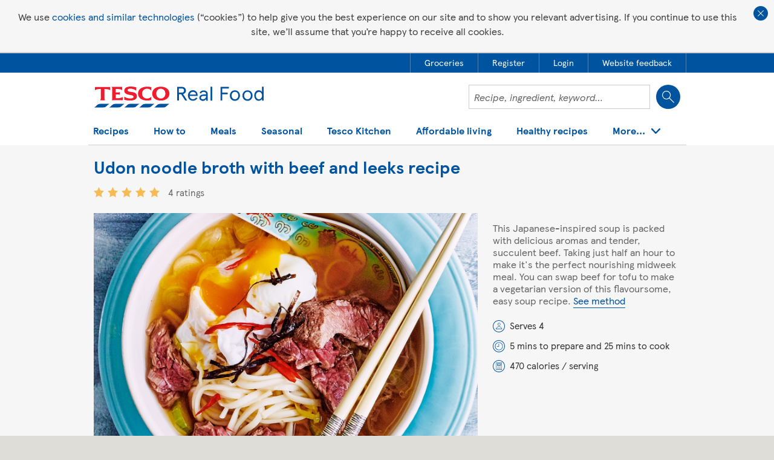

--- FILE ---
content_type: text/html; charset=utf-8
request_url: https://realfood.tesco.com/recipes/udon-noodle-broth-with-beef-and-leeks.html
body_size: 17992
content:


<!DOCTYPE html>
<html lang="en">

<head>
	<meta http-equiv="X-UA-Compatible" content="IE=edge" />
	<meta charset="utf-8" />
	<meta name="viewport" content="width=device-width, initial-scale=1, maximum-scale=1, user-scalable=1" />
	<title>
	Udon noodle broth with beef and leeks | Tesco Real Food
</title>
    
    <meta property="og:title" content="Udon noodle broth with beef and leeks | Tesco Real Food"/>
    <meta property="og:type" content="article" />
    <meta property="og:url" content="https://realfood.tesco.com/recipes/udon-noodle-broth-with-beef-and-leeks.html"/>
    <meta property="og:image" content="https://realfood.tesco.com/media/images/RFO-UdonNoodleBroth-146x128-8aa3908f-958b-486e-b7b5-732cd68e7130-0-146x128.jpg" />
    <meta property="og:site_name" content="Tesco&#32;Real&#32;Food" />
    <meta property="og:description" content="Enjoy this quick Japanese-inspired soup with tender beef as a nourishing midweek meal. Visit Tesco Real Food for more Japanese recipes & easy dinners."/>

	
<link rel="stylesheet" type="text/css" href="/styles/global-style.min.css?zi9zxwdxqrhesqwq8ih7vkeapymdpzphe7xxuori"/>
<link rel="stylesheet" type="text/css" href="/styles/responsive-init.min.css?zi9zxwdxqrhesqwq8ih7vkeapymdpzphe7xxuori"/>
<link rel="stylesheet" type="text/css" href="/styles/_styles2017/style2017.min.css?z4hqoo5emdkmrvfznnfevzzejgc9oj8jaoobo7n1e8" media="screen"/>
<link rel="stylesheet" type="text/css" href="/styles/_styles2017/pages/recipe-2018.min.css?bneuarjwrxtrpj4olw1gk5iijhct7lgetkfqlchrgzg"/>

    <!-- injected css -->
    
    <!-- end injected css -->

	
		
	<!-- ads 2019 -->
    <script async='async' src='https://www.googletagservices.com/tag/js/gpt.js'></script>
    <script src='/scripts/ads/dunnhumby2019_v1.5.js'></script>
    <!-- end ads 2019 -->


    <style>
		.gpt-ad-slot {
			margin: auto;
			max-width: 970px;
			text-align: center;
			display: none;
		}

		.gpt-ad-slot-full {
			display: block;
		}

		#div-gpt-ad-realfood-hero-2.gpt-ad-slot-full {
			padding: 12px
		}

		.gpt-ad-slot-brand {
			max-width: 918px;
			/*max-height: 110px;*/
		}

		.gpt-ad-slot-brand iframe,
		.gpt-ad-slot-trade iframe {
			/*height: 110px;*/
		}

		@media only screen and (max-width: 553px) {
			.gpt-ad-slot-trade.gpt-ad-slot-mpu-yes iframe {
				/*height: 258px;*/
				/*max-height:258px;*/
			}
		}

		@media only screen and (max-width: 440px) {
			.gpt-ad-slot-brand.gpt-ad-slot-mpu-yes,
			.gpt-ad-slot-brand.gpt-ad-slot-mpu-yes iframe {
				/*height: 258px;*/
				/*max-height:258px;*/
			}
		}

		@media only screen and (min-width: 768px) and (max-width: 962px) {
			.section-popular-recipes .container .grid-8.has-mpu {
				width: 58.33%
			}
		}
    </style>

 <script type="application/ld+json">{
  "publisher": {
    "@type": "Organization",
    "url": "https://realfood.tesco.com",
    "logo": {
      "@type": "ImageObject",
      "url": "https://realfood.tesco.com/images/_images2017/tesco-logo-2017.svg"
    },
    "name": "Tesco Real Food"
  },
  "@context": "http://schema.org/",
  "@type": "recipe",
  "headline": "Udon noodle broth with beef and leeks recipe",
  "image": [
    {
      "@type": "ImageObject",
      "url": "https://realfood.tesco.com/media/images/RFO-UdonNoodleBroth-1400x919-53fffb0f-fa0f-4cd5-bdcf-bcb373a37c8f-0-1400x919.jpg",
      "height": 919,
      "width": 1400,
      "representativeOfPage": true,
      "caption": "RFO UdonNoodleBroth 1400x919",
      "name": "RFO UdonNoodleBroth 1400x919"
    },
    {
      "@type": "ImageObject",
      "url": "https://realfood.tesco.com/media/images/RFO-UdonNoodleBroth-472x310-885189a1-1235-408f-831b-2a187f855497-0-472x310.jpg",
      "height": 310,
      "width": 472,
      "representativeOfPage": true,
      "caption": "RFO UdonNoodleBroth 472x310",
      "name": "RFO UdonNoodleBroth 472x310"
    },
    {
      "@type": "ImageObject",
      "url": "https://realfood.tesco.com/media/images/RFO-UdonNoodleBroth-146x128-8aa3908f-958b-486e-b7b5-732cd68e7130-0-146x128.jpg",
      "height": 128,
      "representativeOfPage": true,
      "caption": "RFO UdonNoodleBroth 146x128",
      "name": "RFO UdonNoodleBroth 146x128"
    }
  ],
  "author": {
    "@type": "Organization",
    "@id": "https://realfood.tesco.com",
    "name": "Tesco Real Food"
  },
  "datePublished": "2015-12-10T15:02:11Z",
  "dateModified": "2020-07-29T14:48:53Z",
  "description": "This Japanese-inspired soup is packed with delicious, authentic aromas and tender, succulent beef. Taking as little as half an hour to make, it is perfect for cosying up with for a nourishing midweek supper.",
  "prepTime": "PT5M",
  "cookTime": "PT25M",
  "totalTime": "PT30M",
  "keywords": "",
  "recipeYield": "4",
  "recipeCategory": [
    "Soup",
    "Dinner"
  ],
  "recipeCuisine": "Japanese",
  "nutrition": {
    "@type": "NutritionInformation",
    "calories": "470 calories",
    "fatContent": "13 grams fat",
    "saturatedFatContent": "4 grams saturated fat",
    "carbohydrateContent": "48.8 grams carbohydrate",
    "sugarContent": "4 grams sugar",
    "fiberContent": "2.1 grams fibre",
    "proteinContent": "38.2 grams protein"
  },
  "recipeIngredient": [
    "2 leeks, trimmed and finely sliced",
    "1 celery stick, finely sliced",
    "1 tbsp finely grated ginger",
    "1 tbsp white wine vinegar",
    "4 eggs",
    "1 x 340g pack beef frying steaks",
    "2 tsp groundnut oil",
    "1 x 250g pack dried udon noodles",
    "2 tbsp miso paste",
    "1 sheet sushi nori, cut into strips",
    "1 red chilli, seeded and sliced"
  ],
  "recipeInstructions": [
    {
      "@type": "HowToStep",
      "text": "Put the leeks, celery and ginger in a large pan with 1 ltr (1 3/4pt) water. Bring to the boil, then reduce the heat and simmer gently for 15 minutes."
    },
    {
      "@type": "HowToStep",
      "text": "Meanwhile, bring a second large pan of water to the boil. Add the vinegar, then crack the eggs, one at a time, into a ramekin and gently slide the eggs into the pan, swirling the water round with a spoon. Simmer for 2-3 minutes*, or until the eggs are cooked to your liking. Remove with a slotted spoon (reserve the water for cooking the noodles) and set aside on a plate until needed."
    },
    {
      "@type": "HowToStep",
      "text": "Put a frying or griddle pan on the hob over a high heat until smoking hot. Rub the steaks with the oil and season well. Sear the steaks for 1 minute on each side. Remove to a plate and leave to rest for 5 minutes, before slicing."
    },
    {
      "@type": "HowToStep",
      "text": "Cook the noodles in the reserved boiling water following the packet instructions. Drain, then refresh under cold running water for a few seconds. "
    },
    {
      "@type": "HowToStep",
      "text": "Stir the miso paste into the leek broth, followed by the noodles. Warm through for 1 minute, or until piping hot, then remove from the heat and stir in the beef. Divide the broth, noodles and beef between 4 large bowls, then top each with an egg. Scatter over the seaweed and chilli to serve."
    }
  ],
  "aggregateRating": {
    "@type": "AggregateRating",
    "ratingValue": "5",
    "ratingCount": "4",
    "bestRating": 5,
    "worstRating": 1
  },
  "url": "https://realfood.tesco.com/recipes/udon-noodle-broth-with-beef-and-leeks.html",
  "name": "Udon noodle broth with beef and leeks"
}</script>
	<!-- ga4 -->
	
<script async src="https://www.googletagmanager.com/gtag/js?id=G-WMSW9HPLMZ"></script>
<script>
    window.dataLayer = window.dataLayer || [];
    function gtag() { window.dataLayer.push(arguments); }
    gtag("js", new Date());
    gtag("config", "G-WMSW9HPLMZ");
</script>





<meta id="cm_pm_128" name="title" content="Udon&#32;Noodle&#32;Broth&#32;With&#32;Beef&#32;And&#32;Leeks&#32;Recipe&#32;|&#32;Japanese&#32;Recipes" /><meta name="description" content="Enjoy&#32;this&#32;quick&#32;Japanese-inspired&#32;soup&#32;with&#32;tender&#32;beef&#32;as&#32;a&#32;nourishing&#32;midweek&#32;meal.&#32;Visit&#32;Tesco&#32;Real&#32;Food&#32;for&#32;more&#32;Japanese&#32;recipes&#32;&amp;&#32;easy&#32;dinners." />
<link rel="stylesheet" type="text/css" href="/styles/_styles2017/header2019.min.css?z4hqoo5emdkmrvfznnfevzzejgc9oj8jaoobo7n1e8"/>
<script src="/scripts/_scripts2017/header2019.min.js?1sfomfs3jntpc6bqrkjjio7bmnxz1me2ultc9ymcv4" defer></script>

<script>
    var navigationData = {"hygieneLinks":[{"metaData":{"data-container":"RecipesDetail.AccountPanel","data-track":"AccountPanel.btnHeaderGroceries"},"url":"https://www.tesco.com/groceries/?icid=realfood_grocery","label":"Groceries","hideFromMobileMenu":false,"openInNewWindow":true,"addToMobileMenu":true},{"metaData":{"data-container":"RecipesDetail.AccountPanel","data-track":"AccountPanel.btnHeaderRegisterTesco"},"url":"https://www.tesco.com/account/register/en-GB","label":"Register","hideFromMobileMenu":false,"openInNewWindow":false,"addToMobileMenu":true},{"metaData":{"data-container":"RecipesDetail.AccountPanel","data-track":"AccountPanel.btnHeaderLoginTesco"},"url":"https://secure.tesco.com/account/en-GB/login?from=https%3A%2F%2Frealfood.tesco.com%2Frecipes%2Fudon-noodle-broth-with-beef-and-leeks.html","label":"Login","hideFromMobileMenu":false,"openInNewWindow":false},{"metaData":{"data-container":"RecipesDetail.AccountPanel","data-track":"AccountPanel.btnHeaderFeedback"},"url":"javascript:oo_feedback.show();","label":"Website feedback","hideFromMobileMenu":false,"openInNewWindow":false}],"search":{"field":{"id":"txtSearch","name":"txtSearch","metaData":{"data-search-section":"Homepage Search"}},"button":{"metaData":{"data-container":"RecipesDetail.Header","data-track":"Header.btnRecipeSearch"}},"url":null,"label":"Search","hideFromMobileMenu":false},"navigationItems":[{"subItems":[{"url":"https://realfood.tesco.com/italian-recipes.html","label":"Italian recipes","hideFromMobileMenu":false},{"url":"/recipes/popular/slow-cooker-recipes.html","label":"Slow-cooker recipes","hideFromMobileMenu":false},{"url":"/vegan-recipes.html","label":"Vegan recipes","hideFromMobileMenu":false,"addToMobileMenu":true},{"url":"/recipes/special-diets/vegetarian-recipes.html","label":"Vegetarian recipes","hideFromMobileMenu":false,"addToMobileMenu":true},{"url":"/baking.html","label":"Baking recipes","hideFromMobileMenu":false,"addToMobileMenu":true},{"url":"/fakeaway-recipes.html","label":"Fakeaway recipes","hideFromMobileMenu":false,"addToMobileMenu":true},{"url":"/family-favourites.html","label":"Family favourites","hideFromMobileMenu":false,"addToMobileMenu":true},{"url":"/under-30-minute-meals.html","label":"30 minute meals","hideFromMobileMenu":false,"addToMobileMenu":true},{"url":"/category/air-fryer.html","label":"Air-fryer recipes","hideFromMobileMenu":false,"addToMobileMenu":true},{"url":"/vegetable-recipes-and-dishes.html","label":"Vegetable recipes and dishes","hideFromMobileMenu":false,"addToMobileMenu":true},{"url":"/fruit-recipes-and-dishes.html","label":"Fruit recipes and dishes","hideFromMobileMenu":false,"addToMobileMenu":true},{"url":"/recipes-for-one.html","label":"Recipes for one","hideFromMobileMenu":false,"addToMobileMenu":true},{"url":"/recipes-for-two.html","label":"Recipes for two","hideFromMobileMenu":false,"addToMobileMenu":true},{"url":"/sunday-roast-dinners.html","label":"Roast dinners","hideFromMobileMenu":false,"addToMobileMenu":true},{"url":"/curry-recipes.html","label":"Curry recipes","hideFromMobileMenu":false,"addToMobileMenu":true},{"url":"/pie-recipes.html","label":"Pie recipes","hideFromMobileMenu":false,"addToMobileMenu":true},{"url":"/recipes/collections/soup-recipes.html","label":"Soup recipes","hideFromMobileMenu":false,"addToMobileMenu":true},{"url":"/recipes/special-diets/dairy-free-recipes.html","label":"Dairy-free recipes","hideFromMobileMenu":false,"addToMobileMenu":true},{"url":"/recipes/special-diets/gluten-free-recipes.html","label":"Gluten-free recipes","hideFromMobileMenu":false,"addToMobileMenu":true},{"url":"/recipes-from-around-the-world.html","label":"Recipes from around the world","hideFromMobileMenu":false},{"url":"/student-recipes.html","label":"Student meals and recipe ideas","hideFromMobileMenu":false,"addToMobileMenu":true},{"url":"/food-ideas-for-kids.html","label":"Kids' recipes","hideFromMobileMenu":false,"addToMobileMenu":true},{"url":"/3-ingredient-recipes.html","label":"3-ingredient recipes","hideFromMobileMenu":false,"addToMobileMenu":true},{"url":"/baking/cake-recipes.html","label":"Cake recipes","hideFromMobileMenu":false,"addToMobileMenu":true},{"url":"/drinks-and-beverage-recipes.html","label":"Drinks recipes","hideFromMobileMenu":false,"addToMobileMenu":true},{"url":"/cocktail-recipes-and-ideas.html","label":"Cocktail recipes and ideas","hideFromMobileMenu":false,"addToMobileMenu":true},{"url":"/food-is-everything.html","label":"Food is everything","hideFromMobileMenu":false,"addToMobileMenu":true},{"url":"/picnic-ideas.html","label":"Picnic ideas","hideFromMobileMenu":false,"addToMobileMenu":true},{"url":"/bbq-food-ideas.html","label":"BBQ dishes and grill recipes","hideFromMobileMenu":false,"addToMobileMenu":true},{"url":"/forever-recipes.html","label":"Forever recipes","hideFromMobileMenu":false,"addToMobileMenu":true},{"url":"/chicken-recipes.html","label":"Chicken recipes","hideFromMobileMenu":false},{"url":"/recipes/grains-pulses-and-pasta/pasta-recipes.html","label":"Pasta recipes","hideFromMobileMenu":false,"addToMobileMenu":true},{"url":"/recipes/fish-and-seafood/salmon-recipes.html","label":"Salmon recipes","hideFromMobileMenu":false,"addToMobileMenu":true},{"url":"/recipes/meat/lamb-recipes.html","label":"Lamb recipes","hideFromMobileMenu":false,"addToMobileMenu":true},{"url":"/recipes/meat/beef-recipes.html","label":"Beef recipes","hideFromMobileMenu":false,"addToMobileMenu":true},{"url":"/recipes/fish-and-seafood/cod-recipes.html","label":"Cod recipes","hideFromMobileMenu":false,"addToMobileMenu":true},{"url":"/recipes/fish-and-seafood/prawn-recipes.html","label":"Prawn recipes","hideFromMobileMenu":false,"addToMobileMenu":true},{"url":"/recipes/meat/pork.html","label":"Pork recipes","hideFromMobileMenu":false,"addToMobileMenu":true},{"url":"/recipes/dairy/cheese-recipes.html","label":"Cheese recipes","hideFromMobileMenu":false,"addToMobileMenu":true},{"url":"/recipes/popular/bread-recipes.html","label":"Bread recipes","hideFromMobileMenu":false,"addToMobileMenu":true},{"url":"/recipes.html","label":"All recipes","hideFromMobileMenu":false,"addToMobileMenu":true}],"promoCards":[{"title":"Baby weaning recipes","link":"/baby-weaning-recipes.html","image":"/media/images/290x130-Banana-and-blueberry-chia-pots-af09466a-1850-41c5-b936-9fe86a0984e0-0-290x130.jpg"}],"url":null,"label":"Recipes","hideFromMobileMenu":false,"openInNewWindow":false},{"subItems":[{"url":"/step-by-steps.html","label":"Step-by-steps","hideFromMobileMenu":false,"addToMobileMenu":true},{"url":"/helpful-lists.html","label":"Tips and trends","hideFromMobileMenu":false,"addToMobileMenu":true},{"url":"/top-10s.html","label":"Top 10s","hideFromMobileMenu":false,"addToMobileMenu":true},{"url":"/cooking-calculator.html","label":"Cooking calculator","hideFromMobileMenu":false,"addToMobileMenu":true}],"promoCards":[{"title":"Videos","link":"/videos.html","image":"/media/images/290x130-video-promo-1cb1ae8e-305c-41ea-812c-bf8130f9b633-0-290x130.jpg"}],"url":null,"label":"How to","hideFromMobileMenu":false,"openInNewWindow":false},{"subItems":[{"url":"/recipes/courses/breakfast-recipes.html","label":"Breakfast","hideFromMobileMenu":false,"addToMobileMenu":true},{"url":"/recipes/courses/brunch-ideas.html","label":"Brunch","hideFromMobileMenu":false,"addToMobileMenu":true},{"url":"/recipes/courses/lunch-recipes.html","label":"Lunch","hideFromMobileMenu":false,"addToMobileMenu":true},{"url":"/recipes/courses/dessert-recipes.html","label":"Dessert","hideFromMobileMenu":false,"addToMobileMenu":true}],"promoCards":[{"title":"Dinner recipes","link":"/recipes/courses/dinner-recipes.html","image":"/media/images/290x130-dinner-recipes-promo-312c2c45-1728-4f44-8e78-54e3d779115b-0-290x130.jpg"}],"url":null,"label":"Meals","hideFromMobileMenu":false,"openInNewWindow":false},{"subItems":[{"url":"/recipes/events/lunar-new-year.html","label":"Lunar New Year recipes","hideFromMobileMenu":false,"addToMobileMenu":true},{"url":"/valentines-meal-planner.html","label":"Valentine's Day meal planner","hideFromMobileMenu":false,"addToMobileMenu":true},{"url":"/valentines-day.html","label":"Valentine's Day recipes","hideFromMobileMenu":false,"addToMobileMenu":true},{"url":"/curatedlist/seven-easy-recipes-to-cook-with-your-kids-this-half-term.html","label":"Half-term holidays","hideFromMobileMenu":false,"addToMobileMenu":true},{"url":"/pancake-day.html","label":"Pancake Day recipes","hideFromMobileMenu":false,"addToMobileMenu":true},{"url":"/mothers-day.html","label":"Mother's Day recipes","hideFromMobileMenu":false,"addToMobileMenu":true},{"url":"/category/ramadan-and-eid-recipes.html","label":"Ramadan and Eid recipes","hideFromMobileMenu":false,"addToMobileMenu":true},{"url":"/easter-recipes.html","label":"Easter recipes","hideFromMobileMenu":false,"addToMobileMenu":true},{"url":"/fathers-day.html","label":"Father's Day","hideFromMobileMenu":false,"addToMobileMenu":true},{"url":"/food-love-stories.html","label":"Food Love Stories","hideFromMobileMenu":false,"addToMobileMenu":true},{"url":"/curatedlist/recipes-to-celebrate-pride-month.html","label":"Recipes to celebrate Pride month","hideFromMobileMenu":false,"addToMobileMenu":true},{"url":"/celebration-recipes.html","label":"Celebration recipes","hideFromMobileMenu":false,"addToMobileMenu":true},{"url":"/summer.html","label":"Summer recipes","hideFromMobileMenu":false,"addToMobileMenu":true},{"url":"/thats-dinner-sorted.html","label":"That's dinner sorted","hideFromMobileMenu":false,"addToMobileMenu":true},{"url":"/curatedlist/10-diwali-recipes.html","label":"Diwali recipes","hideFromMobileMenu":false,"addToMobileMenu":true},{"url":"/halloween.html","label":"Halloween recipes and ideas","hideFromMobileMenu":false},{"url":"/get-ahead-for-christmas.html","label":"Get ahead for Christmas","hideFromMobileMenu":false,"addToMobileMenu":true},{"url":"https://realfood.tesco.com/edible-gift-recipes.html","label":"Edible gifts","hideFromMobileMenu":false,"addToMobileMenu":true},{"url":"/christmas.html","label":"Christmas and New Year recipes","hideFromMobileMenu":false,"addToMobileMenu":true},{"url":"/videos/christmas-videos.html","label":"Christmas videos","hideFromMobileMenu":false,"addToMobileMenu":true}],"promoCards":[{"title":"What's in season","link":"https://realfood.tesco.com/whats-in-season.html","image":"/media/images/290x130-promo-in-season-jan-26-Microwave-pearl-barley-risotto-e425638c-1444-4db3-9254-cd9a528432ce-0-1400x919-cf0fa0ba-f61b-4889-8832-e0846e1a6e67-0-290x130.jpg"}],"url":null,"label":"Seasonal","hideFromMobileMenu":false,"openInNewWindow":false},{"subItems":[],"promoCards":[],"url":"/the-kitchen.html","label":"Tesco Kitchen","hideFromMobileMenu":false,"openInNewWindow":false},{"subItems":[{"url":"/budget-meals.html","label":"Budget meals","hideFromMobileMenu":false,"addToMobileMenu":true},{"url":"/category/air-fryer.html","label":"Air-fryer recipes","hideFromMobileMenu":false,"addToMobileMenu":true},{"url":"/low-energy-recipes.html","label":"Low-energy recipes","hideFromMobileMenu":false,"addToMobileMenu":true},{"url":"/budget-meals/healthy.html","label":"Healthy on a budget","hideFromMobileMenu":false,"addToMobileMenu":true},{"url":"/reduce-food-waste.html","label":"Food waste","hideFromMobileMenu":false,"addToMobileMenu":true},{"url":"/clever-ways-to-use-up-leftovers.html","label":"Leftovers","hideFromMobileMenu":false,"addToMobileMenu":true},{"url":"/weekly-meal-plans.html","label":"Weekly meal plans","hideFromMobileMenu":false,"addToMobileMenu":true},{"url":"/5-easy-family-dinners-for-25.html","label":"5 for £25","hideFromMobileMenu":false,"addToMobileMenu":true},{"url":"/batch-cooking-recipes-and-ideas.html","label":"Batch-cooking recipes and ideas","hideFromMobileMenu":false,"addToMobileMenu":true}],"promoCards":[{"title":"Slow-cooker recipes","link":"/slow-cooker-recipes.html","image":"/media/images/290x130-Slow-cooker-recipes-3af671c6-1713-44fa-823a-f6169d3c7fa5-0-290x130.jpg"}],"url":null,"label":"Affordable living","hideFromMobileMenu":false,"openInNewWindow":false,"addToMobileMenu":true},{"subItems":[{"url":"healthy-recipes.html","label":"Healthy recipes","hideFromMobileMenu":false,"addToMobileMenu":true},{"url":"https://realfood.tesco.com/article/health/a-simple-guide-to-healthy-eating.html","label":"A simple guide to healthy eating","hideFromMobileMenu":false},{"url":"/diabetes-recipes.html","label":"Diabetes recipes","hideFromMobileMenu":false,"addToMobileMenu":true},{"url":"/heart-healthy-recipes.html","label":"Heart healthy recipes","hideFromMobileMenu":false,"addToMobileMenu":true},{"url":"https://realfood.tesco.com/article/health/a-simple-guide-to-protein.html","label":"Guide to protein and high-protein foods","hideFromMobileMenu":false},{"url":"https://realfood.tesco.com/healthy-recipes/high-protein-meals.html","label":"High-protein meals","hideFromMobileMenu":false},{"url":"https://realfood.tesco.com/article/health/a-simple-guide-to-fibre-and-high-fibre-foods.html","label":"Guide to fibre and high-fibre foods","hideFromMobileMenu":false},{"url":"https://realfood.tesco.com/healthy-recipes/high-fibre-meals.html","label":"High-fibre meals","hideFromMobileMenu":false},{"url":"/healthy-recipes/healthy-breakfast-ideas.html","label":"Healthy breakfast ideas","hideFromMobileMenu":false,"addToMobileMenu":true},{"url":"/healthy-recipes/healthy-lunch-ideas.html","label":"Healthy lunch ideas","hideFromMobileMenu":false,"addToMobileMenu":true},{"url":"/healthy-recipes/healthy-dinner-ideas.html","label":"Healthy dinner ideas","hideFromMobileMenu":false,"addToMobileMenu":true},{"url":"/category/healthy-dessert.html","label":"Healthy dessert recipes","hideFromMobileMenu":false,"addToMobileMenu":true},{"url":"/healthy-recipes/quick-healthy.html","label":"Quick healthy meals","hideFromMobileMenu":false,"addToMobileMenu":true}],"promoCards":[{"title":"5-a-day recipes","link":"/5-a-day-recipes.html","image":"/media/images/290x130-5-a-day-promo-9afa8c4f-f639-46fd-8249-efe1eab056e5-0-290x130.jpg"}],"url":null,"label":"Healthy recipes","hideFromMobileMenu":false,"openInNewWindow":false},{"subItems":[{"url":"https://www.tesco.com/account/register/en-GB","label":"Register","hideFromMobileMenu":false,"addToMobileMenu":true},{"url":"https://secure.tesco.com/account/en-GB/login?from=https%3A%2F%2Frealfood.tesco.com%2Frecipes%2Fudon-noodle-broth-with-beef-and-leeks.html","label":"Login","hideFromMobileMenu":false},{"url":"/find-the-perfect-meal-plan.html","label":"Meal planner","hideFromMobileMenu":false,"addToMobileMenu":true},{"url":"/recipes/recipe-binder.html","label":"Recipe binder","hideFromMobileMenu":false,"addToMobileMenu":true},{"url":"https://realfood.tesco.com/article/authors/the-tesco-real-food-team.html","label":"About us","hideFromMobileMenu":false}],"promoCards":[{"title":"Recipe finder","link":"/what-can-i-make-with.html","image":"/media/images/290x130-recipe-finder-promo-b2c74c9e-f6b9-4019-8750-62cb1433f664-0-290x130.jpg"}],"url":null,"label":"Your Real Food","hideFromMobileMenu":false,"openInNewWindow":false}]};
    var searchString = '';
</script>
<link id="canonicalLink" rel="canonical" href="https://realfood.tesco.com/recipes/udon-noodle-broth-with-beef-and-leeks.html" /><meta name="thumbnail" content="https://realfood.tesco.com/images/elements/fb_like.jpg" /></head>
<body class="autocomplete-B ">

	<a href="#content" class="skiptocontent">Skip to content</a>

	<form method="post" action="https://realfood.tesco.com/recipes/udon-noodle-broth-with-beef-and-leeks.html" id="form">
<div class="aspNetHidden">
<input type="hidden" name="__VIEWSTATE" id="__VIEWSTATE" value="/q8vP1aPBDxO/WyzOSNRkLjmFbdRfPlxSSM5qVUjsVTKc7QWbtU4bStdTCd4wDRz8ortsQ==" />
</div>

<div class="aspNetHidden">

	<input type="hidden" name="__VIEWSTATEGENERATOR" id="__VIEWSTATEGENERATOR" value="CA0B0334" />
</div>

		
<div class="cookie-policy">
	<div class="cookie-policy__bg">
		<p class="cookie-policy__text">We use <a class="cookie-policy__link" href="https://www.tesco.com/help/privacy-and-cookies/privacy-centre/privacy-policy-information/privacy-policy/" target="_blank">cookies and similar technologies</a> (“cookies”) to help give you the best experience on our site and to show you relevant advertising. If you continue to use this site, we’ll assume that you’re happy to receive all cookies.</p>
		<button class="cookie-policy__btn" type="button" >Close cookie policy banner</button>
	</div>
</div>

		

		







		<div id="div-gpt-ad-realfood-hero-2" class="gpt-ad-slot ">
			<script>
				googletag.cmd.push(function () { googletag.display('div-gpt-ad-realfood-hero-2'); });
			</script>
        </div>
<!--heroad-->

<div id="ddl-header">

	<header class="ddl-header">

        
		<div class="ddl-header__global">
			<nav class="ddl-header__container ddl-header__global-nav">
				<ul class="ddl-header__global-list">
            
                <li class="ddl-header__global-item"><a href="https://www.tesco.com/groceries/?icid=realfood_grocery" target="_blank" class="ddl-header__global-link" data-container="RecipesDetail.AccountPanel" data-track="AccountPanel.btnHeaderGroceries"><span class="ddl-header__global-link-text">Groceries</span></a></li>
            
                <li class="ddl-header__global-item"><a href="https://www.tesco.com/account/register/en-GB" class="ddl-header__global-link" data-container="RecipesDetail.AccountPanel" data-track="AccountPanel.btnHeaderRegisterTesco"><span class="ddl-header__global-link-text">Register</span></a></li>
            
                <li class="ddl-header__global-item"><a href="https://secure.tesco.com/account/en-GB/login?from=https%3A%2F%2Frealfood.tesco.com%2Frecipes%2Fudon-noodle-broth-with-beef-and-leeks.html" class="ddl-header__global-link" data-container="RecipesDetail.AccountPanel" data-track="AccountPanel.btnHeaderLoginTesco"><span class="ddl-header__global-link-text">Login</span></a></li>
            
                <li class="ddl-header__global-item"><a href="javascript:oo_feedback.show();" class="ddl-header__global-link" data-container="RecipesDetail.AccountPanel" data-track="AccountPanel.btnHeaderFeedback"><span class="ddl-header__global-link-text">Website feedback</span></a></li>
            
				</ul>
			</nav>
		</div>
            
			
		<div class="ddl-header__bg-container">
			<div class="ddl-header__container ddl-header__border">
				<div class="ddl-header__mobile-container"><a href="/" class="ddl-header__logo"><img src="/images/_images2017/tesco-logo-2017.svg" alt="Tesco Real Food"></a>
					
                    
                    <div class="ddl-header__flex">
						<div class="ddl-header__search"><input name="txtSearch" type="text" id="txtSearch" value="" class="ddl-header__search-field" placeholder="Recipe, ingredient, keyword&#x2026;" data-search-section="Homepage Search"><input type="button" value="Search" class="ddl-header__search-btn" data-container="RecipesDetail.Header" data-track="Header.btnRecipeSearch">
							<div class="ddl-header__autocomplete-wrapper"></div>
						</div>
						<div class="ddl-header__mobile-btns"><button class="ddl-header__mobile-btn ddl-header__mobile-btn_search" type="button">Show search field</button><button class="ddl-header__mobile-btn ddl-header__mobile-btn_menu" type="button">Show navigation</button></div>
					</div>
                    

				</div>

                
				    <div class="ddl-header__menu">
					    <div class="ddl-header__close-wrapper"><button class="ddl-header__close-btn" type="button">Close</button></div>
					    <nav class="ddl-header__nav-container"><button class="ddl-header__btn-back" type="button">Back</button>
                            <ul class="ddl-header__nav">
                    
							    <li class="ddl-header__nav-wrapper">
                                        <button class="ddl-header__nav-item" type="button" aria-expanded="false">Recipes</button>
                                        
                                    
                                            <ul class="ddl-header__seo-links">
                                        
                                            <li class=""><a href="https://realfood.tesco.com/italian-recipes.html">Italian recipes</a></li>
                                        
                                            <li class=""><a href="/recipes/popular/slow-cooker-recipes.html">Slow-cooker recipes</a></li>
                                        
                                            <li class=""><a href="/vegan-recipes.html">Vegan recipes</a></li>
                                        
                                            <li class=""><a href="/recipes/special-diets/vegetarian-recipes.html">Vegetarian recipes</a></li>
                                        
                                            <li class=""><a href="/baking.html">Baking recipes</a></li>
                                        
                                            <li class=""><a href="/fakeaway-recipes.html">Fakeaway recipes</a></li>
                                        
                                            <li class=""><a href="/family-favourites.html">Family favourites</a></li>
                                        
                                            <li class=""><a href="/under-30-minute-meals.html">30 minute meals</a></li>
                                        
                                            <li class=""><a href="/category/air-fryer.html">Air-fryer recipes</a></li>
                                        
                                            <li class=""><a href="/vegetable-recipes-and-dishes.html">Vegetable recipes and dishes</a></li>
                                        
                                            <li class=""><a href="/fruit-recipes-and-dishes.html">Fruit recipes and dishes</a></li>
                                        
                                            <li class=""><a href="/recipes-for-one.html">Recipes for one</a></li>
                                        
                                            <li class=""><a href="/recipes-for-two.html">Recipes for two</a></li>
                                        
                                            <li class=""><a href="/sunday-roast-dinners.html">Roast dinners</a></li>
                                        
                                            <li class=""><a href="/curry-recipes.html">Curry recipes</a></li>
                                        
                                            <li class=""><a href="/pie-recipes.html">Pie recipes</a></li>
                                        
                                            <li class=""><a href="/recipes/collections/soup-recipes.html">Soup recipes</a></li>
                                        
                                            <li class=""><a href="/recipes/special-diets/dairy-free-recipes.html">Dairy-free recipes</a></li>
                                        
                                            <li class=""><a href="/recipes/special-diets/gluten-free-recipes.html">Gluten-free recipes</a></li>
                                        
                                            <li class=""><a href="/recipes-from-around-the-world.html">Recipes from around the world</a></li>
                                        
                                            <li class=""><a href="/student-recipes.html">Student meals and recipe ideas</a></li>
                                        
                                            <li class=""><a href="/food-ideas-for-kids.html">Kids&#39; recipes</a></li>
                                        
                                            <li class=""><a href="/3-ingredient-recipes.html">3-ingredient recipes</a></li>
                                        
                                            <li class=""><a href="/baking/cake-recipes.html">Cake recipes</a></li>
                                        
                                            <li class=""><a href="/drinks-and-beverage-recipes.html">Drinks recipes</a></li>
                                        
                                            <li class=""><a href="/cocktail-recipes-and-ideas.html">Cocktail recipes and ideas</a></li>
                                        
                                            <li class=""><a href="/food-is-everything.html">Food is everything</a></li>
                                        
                                            <li class=""><a href="/picnic-ideas.html">Picnic ideas</a></li>
                                        
                                            <li class=""><a href="/bbq-food-ideas.html">BBQ dishes and grill recipes</a></li>
                                        
                                            <li class=""><a href="/forever-recipes.html">Forever recipes</a></li>
                                        
                                            <li class=""><a href="/chicken-recipes.html">Chicken recipes</a></li>
                                        
                                            <li class=""><a href="/recipes/grains-pulses-and-pasta/pasta-recipes.html">Pasta recipes</a></li>
                                        
                                            <li class=""><a href="/recipes/fish-and-seafood/salmon-recipes.html">Salmon recipes</a></li>
                                        
                                            <li class=""><a href="/recipes/meat/lamb-recipes.html">Lamb recipes</a></li>
                                        
                                            <li class=""><a href="/recipes/meat/beef-recipes.html">Beef recipes</a></li>
                                        
                                            <li class=""><a href="/recipes/fish-and-seafood/cod-recipes.html">Cod recipes</a></li>
                                        
                                            <li class=""><a href="/recipes/fish-and-seafood/prawn-recipes.html">Prawn recipes</a></li>
                                        
                                            <li class=""><a href="/recipes/meat/pork.html">Pork recipes</a></li>
                                        
                                            <li class=""><a href="/recipes/dairy/cheese-recipes.html">Cheese recipes</a></li>
                                        
                                            <li class=""><a href="/recipes/popular/bread-recipes.html">Bread recipes</a></li>
                                        
                                            <li class=""><a href="/recipes.html">All recipes</a></li>
                                        
                                            </ul>
                                        
							    </li>							
                    
							    <li class="ddl-header__nav-wrapper">
                                        <button class="ddl-header__nav-item" type="button" aria-expanded="false">How to</button>
                                        
                                    
                                            <ul class="ddl-header__seo-links">
                                        
                                            <li class=""><a href="/step-by-steps.html">Step-by-steps</a></li>
                                        
                                            <li class=""><a href="/helpful-lists.html">Tips and trends</a></li>
                                        
                                            <li class=""><a href="/top-10s.html">Top 10s</a></li>
                                        
                                            <li class=""><a href="/cooking-calculator.html">Cooking calculator</a></li>
                                        
                                            </ul>
                                        
							    </li>							
                    
							    <li class="ddl-header__nav-wrapper">
                                        <button class="ddl-header__nav-item" type="button" aria-expanded="false">Meals</button>
                                        
                                    
                                            <ul class="ddl-header__seo-links">
                                        
                                            <li class=""><a href="/recipes/courses/breakfast-recipes.html">Breakfast</a></li>
                                        
                                            <li class=""><a href="/recipes/courses/brunch-ideas.html">Brunch</a></li>
                                        
                                            <li class=""><a href="/recipes/courses/lunch-recipes.html">Lunch</a></li>
                                        
                                            <li class=""><a href="/recipes/courses/dessert-recipes.html">Dessert</a></li>
                                        
                                            </ul>
                                        
							    </li>							
                    
							    <li class="ddl-header__nav-wrapper">
                                        <button class="ddl-header__nav-item" type="button" aria-expanded="false">Seasonal</button>
                                        
                                    
                                            <ul class="ddl-header__seo-links">
                                        
                                            <li class=""><a href="/recipes/events/lunar-new-year.html">Lunar New Year recipes</a></li>
                                        
                                            <li class=""><a href="/valentines-meal-planner.html">Valentine&#39;s Day meal planner</a></li>
                                        
                                            <li class=""><a href="/valentines-day.html">Valentine&#39;s Day recipes</a></li>
                                        
                                            <li class=""><a href="/curatedlist/seven-easy-recipes-to-cook-with-your-kids-this-half-term.html">Half-term holidays</a></li>
                                        
                                            <li class=""><a href="/pancake-day.html">Pancake Day recipes</a></li>
                                        
                                            <li class=""><a href="/mothers-day.html">Mother&#39;s Day recipes</a></li>
                                        
                                            <li class=""><a href="/category/ramadan-and-eid-recipes.html">Ramadan and Eid recipes</a></li>
                                        
                                            <li class=""><a href="/easter-recipes.html">Easter recipes</a></li>
                                        
                                            <li class=""><a href="/fathers-day.html">Father&#39;s Day</a></li>
                                        
                                            <li class=""><a href="/food-love-stories.html">Food Love Stories</a></li>
                                        
                                            <li class=""><a href="/curatedlist/recipes-to-celebrate-pride-month.html">Recipes to celebrate Pride month</a></li>
                                        
                                            <li class=""><a href="/celebration-recipes.html">Celebration recipes</a></li>
                                        
                                            <li class=""><a href="/summer.html">Summer recipes</a></li>
                                        
                                            <li class=""><a href="/thats-dinner-sorted.html">That&#39;s dinner sorted</a></li>
                                        
                                            <li class=""><a href="/curatedlist/10-diwali-recipes.html">Diwali recipes</a></li>
                                        
                                            <li class=""><a href="/halloween.html">Halloween recipes and ideas</a></li>
                                        
                                            <li class=""><a href="/get-ahead-for-christmas.html">Get ahead for Christmas</a></li>
                                        
                                            <li class=""><a href="https://realfood.tesco.com/edible-gift-recipes.html">Edible gifts</a></li>
                                        
                                            <li class=""><a href="/christmas.html">Christmas and New Year recipes</a></li>
                                        
                                            <li class=""><a href="/videos/christmas-videos.html">Christmas videos</a></li>
                                        
                                            </ul>
                                        
							    </li>							
                    
							    <li class="ddl-header__nav-wrapper">
                                        
                                        <a href="/the-kitchen.html" class="ddl-header__nav-item">Tesco Kitchen</a>
                                    
                                            <ul class="ddl-header__seo-links">
                                        
                                            </ul>
                                        
							    </li>							
                    
							    <li class="ddl-header__nav-wrapper">
                                        <button class="ddl-header__nav-item" type="button" aria-expanded="false">Affordable living</button>
                                        
                                    
                                            <ul class="ddl-header__seo-links">
                                        
                                            <li class=""><a href="/budget-meals.html">Budget meals</a></li>
                                        
                                            <li class=""><a href="/category/air-fryer.html">Air-fryer recipes</a></li>
                                        
                                            <li class=""><a href="/low-energy-recipes.html">Low-energy recipes</a></li>
                                        
                                            <li class=""><a href="/budget-meals/healthy.html">Healthy on a budget</a></li>
                                        
                                            <li class=""><a href="/reduce-food-waste.html">Food waste</a></li>
                                        
                                            <li class=""><a href="/clever-ways-to-use-up-leftovers.html">Leftovers</a></li>
                                        
                                            <li class=""><a href="/weekly-meal-plans.html">Weekly meal plans</a></li>
                                        
                                            <li class=""><a href="/5-easy-family-dinners-for-25.html">5 for £25</a></li>
                                        
                                            <li class=""><a href="/batch-cooking-recipes-and-ideas.html">Batch-cooking recipes and ideas</a></li>
                                        
                                            </ul>
                                        
							    </li>							
                    
							    <li class="ddl-header__nav-wrapper">
                                        <button class="ddl-header__nav-item" type="button" aria-expanded="false">Healthy recipes</button>
                                        
                                    
                                            <ul class="ddl-header__seo-links">
                                        
                                            <li class=""><a href="healthy-recipes.html">Healthy recipes</a></li>
                                        
                                            <li class=""><a href="https://realfood.tesco.com/article/health/a-simple-guide-to-healthy-eating.html">A simple guide to healthy eating</a></li>
                                        
                                            <li class=""><a href="/diabetes-recipes.html">Diabetes recipes</a></li>
                                        
                                            <li class=""><a href="/heart-healthy-recipes.html">Heart healthy recipes</a></li>
                                        
                                            <li class=""><a href="https://realfood.tesco.com/article/health/a-simple-guide-to-protein.html">Guide to protein and high-protein foods</a></li>
                                        
                                            <li class=""><a href="https://realfood.tesco.com/healthy-recipes/high-protein-meals.html">High-protein meals</a></li>
                                        
                                            <li class=""><a href="https://realfood.tesco.com/article/health/a-simple-guide-to-fibre-and-high-fibre-foods.html">Guide to fibre and high-fibre foods</a></li>
                                        
                                            <li class=""><a href="https://realfood.tesco.com/healthy-recipes/high-fibre-meals.html">High-fibre meals</a></li>
                                        
                                            <li class=""><a href="/healthy-recipes/healthy-breakfast-ideas.html">Healthy breakfast ideas</a></li>
                                        
                                            <li class=""><a href="/healthy-recipes/healthy-lunch-ideas.html">Healthy lunch ideas</a></li>
                                        
                                            <li class=""><a href="/healthy-recipes/healthy-dinner-ideas.html">Healthy dinner ideas</a></li>
                                        
                                            <li class=""><a href="/category/healthy-dessert.html">Healthy dessert recipes</a></li>
                                        
                                            <li class=""><a href="/healthy-recipes/quick-healthy.html">Quick healthy meals</a></li>
                                        
                                            </ul>
                                        
							    </li>							
                    
							    <li class="ddl-header__nav-wrapper">
                                        <button class="ddl-header__nav-item" type="button" aria-expanded="false">Your Real Food</button>
                                        
                                    
                                            <ul class="ddl-header__seo-links">
                                        
                                            <li class=""><a href="https://www.tesco.com/account/register/en-GB">Register</a></li>
                                        
                                            <li class=""><a href="https://secure.tesco.com/account/en-GB/login?from=https%3A%2F%2Frealfood.tesco.com%2Frecipes%2Fudon-noodle-broth-with-beef-and-leeks.html">Login</a></li>
                                        
                                            <li class=""><a href="/find-the-perfect-meal-plan.html">Meal planner</a></li>
                                        
                                            <li class=""><a href="/recipes/recipe-binder.html">Recipe binder</a></li>
                                        
                                            <li class=""><a href="https://realfood.tesco.com/article/authors/the-tesco-real-food-team.html">About us</a></li>
                                        
                                            </ul>
                                        
							    </li>							
                    
							    <li class="ddl-header__nav-wrapper ddl-header__nav-wrapper_mob-only"><a class="ddl-header__nav-item" href="https://www.tesco.com/groceries/?icid=realfood_grocery">Groceries</a></li>
							    <li class="ddl-header__nav-wrapper-more" data-hidden><button class="ddl-header__nav-item ddl-header__nav-item_more" type="button">More...<svg class="ddl-header__more-btn" xmlns="http://www.w3.org/2000/svg" viewBox="0 0 15 9">
										    <path d="M13.8 0c-.3 0-.6.1-.8.4L7.5 6.1 2 .4C1.8.1 1.5 0 1.2 0S.6.1.3.4C.1.7 0 1 0 1.3s.1.6.3.8l6.3 6.6c.2.2.6.3.9.3s.7-.1.9-.4l6.3-6.5c.2-.2.3-.5.3-.8 0-.4-.2-.6-.4-.9-.2-.3-.5-.4-.8-.4z" /></svg></button></li>
						    </ul>

                            <div class="ddl-header__sub-nav"><button class="ddl-header__close-btn ddl-header__close-btn_subnav" type="button">Close</button>
						    <div></div>
						    </div>
					    </nav>
                    </div>
                    

			</div>
		</div>
		
	</header>

</div>


				
		<div id="content"></div>

		<main id="phContent" data-container="RecipesDetail." class="recipe-detail">

			
				<section class="recipe-detail__container recipe-detail__container_white-mob">
                    
                    <div class="recipe-detail__ad">
                    





		<div id="div-gpt-ad-realfood-wide-0" class="gpt-ad-slot ">
			<script>
				googletag.cmd.push(function () { googletag.display('div-gpt-ad-realfood-wide-0'); });
			</script>
        </div>

                    </div>

					<div class="recipe-detail__grid">
						<div class="recipe-detail__grid-wide">

							
							<div class="recipe-detail__img-wrapper">
								<img class="recipe-detail__img" src="/media/images/RFO-UdonNoodleBroth-1400x919-53fffb0f-fa0f-4cd5-bdcf-bcb373a37c8f-0-1400x919.jpg" title="Udon noodle broth with beef and leeks recipe" alt="Udon noodle broth with beef and leeks recipe">
								<div class="recipe-detail__img-ratio"></div>
							</div>
							

							

							<ul class="recipe-detail__tabs">
								<li>
									<button class="recipe-detail__tabs-item" type="button" data-category="Email ingredients">
										<svg xmlns="http://www.w3.org/2000/svg" class="recipe-detail__tabs-icon" viewBox="0 0 30 30"><path d="M2 4.5H.5v20.9h29V4.5H2zM26.7 6L15 16.8 3.4 6h23.3zM28 24H2V7.2l13.1 12 13-12C28 7.2 28 24 28 24z"/></svg>
										Email
									</button>
									<div class="recipe-detail__tabs-content" style="display: none;">
										<button class="recipe-detail__tabs-close" type="button">Close</button>
										<h2 class="recipe-detail__tabs-heading">Email the ingredients</h2>
										<div class="recipe-detail__tabs-form">
											<input id="email-address" class="recipe-detail__tabs-field" type="text" placeholder="Enter email address">
											<span class="recipe-detail__tabs-field-error-msg" style="display: none;">Please enter a valid email address</span>
											<button class="recipe-detail__tabs-button" type="button" id="email-btn">Send</button>
										</div>
										<small class="recipe-detail__tabs-small"><strong>Terms of Use</strong>. We will send you an email containing the ingredients list and method for this recipe as well as a link to access it on Tesco Real Food. This service involves no registration or subscription.</small>
										<p class="recipe-detail__tabs-para recipe-detail__tabs-para_message" style="display: none">You should receive an email shortly.</p>
									</div>
								</li>
								<li>
									<button class="recipe-detail__tabs-item" type="button" data-category="Print recipe" data-notab data-print>
										<svg xmlns="http://www.w3.org/2000/svg" class="recipe-detail__tabs-icon" viewBox="0 0 30 30"><path d="M6.1 20.9v-5.8h17.8v5.8h3.5c.4 0 .8-.4.8-.8V8.5c0-.4-.3-.8-.8-.8H2.6c-.4 0-.8.4-.8.8v11.6c0 .4.3.8.8.8h3.5zm0 1.8H2.6c-1.4 0-2.6-1.2-2.6-2.6V8.5C0 7.1 1.1 6 2.6 6h4.9V0h15.1v6h4.9C28.9 6 30 7.1 30 8.5v11.6c0 1.4-1.1 2.6-2.6 2.6h-3.5V30H6.1v-7.3zM9.2 6h11.6V1.8H9.2V6zm13.2 10.6H7.6v11.9h14.9V16.6h-.1zm-11.9 4.6v-1.8h8.9v1.8h-8.9zm0 4.5v-1.8h8.9v1.8h-8.9z"/></svg>
										Print
									</button>
								</li>
								<li>
									
									<button class="recipe-detail__tabs-item" data-category="Binder click" type="button">
										<svg xmlns="http://www.w3.org/2000/svg" class="recipe-detail__tabs-icon" viewBox="0 0 20 30"><path d="M20 14h-9V5H9v9H0v2h9v9h2v-9h9v-2z"/></svg>
										Binder
									</button>
									
									<div class="recipe-detail__tabs-content" style="display: none;">
										<button class="recipe-detail__tabs-close" type="button">Close</button>
										<div id="binder-add">
											<h2 class="recipe-detail__tabs-heading">Add this recipe to your binder</h2>
											<div class="recipe-detail__tabs-form">
												<p id="binder-login" class="recipe-detail__tabs-para"><a href="https://secure.tesco.com/account/en-GB/login?from=https%3A%2F%2Frealfood.tesco.com%2Frecipes%2Fudon-noodle-broth-with-beef-and-leeks.html">Please log in to add this recipe</a></p>
												<button id="btn-binder-add" class="recipe-detail__tabs-button" disabled type="button">Add</button>
											</div>
										</div>										
										<div id="binder-remove" style="display: none;">
											<h2 class="recipe-detail__tabs-heading">This recipe is in your binder</h2>
											<div class="recipe-detail__tabs-form">
												<!--<button id="btn-binder-remove" class="recipe-detail__tabs-button" type="button">Remove</button>-->
                                                <p class="recipe-detail__tabs-para"><a href="/recipes/recipe-binder.html">Go to binder</a></p>
											</div>
										</div>
									</div>
								</li>
								<li>
									<button class="recipe-detail__tabs-item" type="button" data-category="Share recipe">
										<svg xmlns="http://www.w3.org/2000/svg" class="recipe-detail__tabs-icon" viewBox="0 0 24 30"><path d="M11.1 3.6l-5 4.9-1.2-1.2L12 .5l7.1 6.8-1.2 1.2-5.1-4.9V20h-1.7V3.6zm10.7 9.7h-4.1v-1.6h5.8v17.8H.5V11.7h5.8v1.6H2.2v14.6h19.6V13.3z"/></svg>
										Share
									</button>
									<div class="recipe-detail__tabs-content" style="display: none;">
										<button class="recipe-detail__tabs-close" type="button">Close</button>
										<h2 class="recipe-detail__tabs-heading">Share this recipe</h2>
                                        <ul>
				                            <li><a class="facebook-icon" data-social="Facebook" data-category="Share recipe" target="_blank" href="https://www.facebook.com/sharer/sharer.php?u=https%3A%2F%2Frealfood.tesco.com%2Frecipes%2Fudon-noodle-broth-with-beef-and-leeks.html">Facebook</a></li>
				                            <li><a class="twitter-icon" data-social="Twitter" data-category="Share recipe" target="_blank" href="https://twitter.com/share?text=Udon%20noodle%20broth%20with%20beef%20and%20leeks&url=https%3A%2F%2Frealfood.tesco.com%2Frecipes%2Fudon-noodle-broth-with-beef-and-leeks.html">Twitter</a></li>
				                            <li><a class="pinterest-icon" data-social="Pinterest" data-category="Share recipe" target="_blank" href="https://pinterest.com/pin/create/link/?url=https%3A%2F%2Frealfood.tesco.com%2Frecipes%2Fudon-noodle-broth-with-beef-and-leeks.html&media=https://realfood.tesco.com/media/images/RFO-UdonNoodleBroth-1400x919-53fffb0f-fa0f-4cd5-bdcf-bcb373a37c8f-0-1400x919.jpg&description=Udon%20noodle%20broth%20with%20beef%20and%20leeks">Pinterest</a></li>
			                            </ul>
									</div>
								</li>
							</ul>					

						</div>
						<div class="recipe-detail__grid-full">
							<h1 id="rContentPlaceholder1_ctl00_ctl00_0_recipeTitle_0" class="recipe-detail__headline">Udon noodle broth with beef and leeks recipe</h1>
							<section class="recipe-detail__rate">
								<!-- Add .disabled class to this UL element if the user has already rated this element-->
								<script> <!-- IsLoggedIn: False-->
									function rating_clicked() {
										
										console.log("rating clicked - login required");
										const ratingBanner = document.querySelector('.recipe-rating-banner');
										const ratingButton = document.querySelector('.ddl-btn.recipe-detail__rate-btn');

										ratingBanner.style.display = 'block';
										ratingButton.disabled = true;

										console.log(ratingButton);
										
									}
								</script>
								<style>
									.ddl-btn.recipe-detail__rate-btn[disabled]:focus, .ddl-btn.recipe-detail__rate-btn[disabled]:hover {
										box-shadow: none;
									}
									.ddl-btn.recipe-detail__rate-btn[disabled]:focus, .ddl-btn.recipe-detail__rate-btn[disabled]:hover {
										box-shadow: none;
									}
									.ddl-btn.recipe-detail__rate-btn[disabled] {
										background: #ccc;
										cursor: default;
									}
								</style>
								<ul class="recipe-detail__rate-list" onclick="rating_clicked();">
									<li class="recipe-detail__rate-list-item"><button data-rating="1" type="button" class="recipe-detail__rate-star recipe-detail__rate-star_active">1 star</button></li>
									<li class="recipe-detail__rate-list-item"><button data-rating="2" type="button" class="recipe-detail__rate-star recipe-detail__rate-star_active">2 star</button></li>
									<li class="recipe-detail__rate-list-item"><button data-rating="3" type="button" class="recipe-detail__rate-star recipe-detail__rate-star_active">3 star</button></li>
									<li class="recipe-detail__rate-list-item"><button data-rating="4" type="button" class="recipe-detail__rate-star recipe-detail__rate-star_active">4 star</button></li>
									<li class="recipe-detail__rate-list-item"><button data-rating="5" type="button" class="recipe-detail__rate-star recipe-detail__rate-star_active">5 star</button></li>
								</ul>
								<span class="recipe-detail__rate-text">
									4  ratings
								</span>
								<!--Logged In:  True -->
								<button type="button" disabled class="ddl-btn recipe-detail__rate-btn">Rate</button>
								<!-- If not logged in show banner -->

									<div class="recipe-detail__tabs-content recipe-rating-banner" style="display:none;position: absolute;top: 81px;margin-top: 1px;">
									  <button class="recipe-detail__tabs-close" type="button" onclick="const containerToHide = event.target.closest('.recipe-detail__tabs-content');console.log(containerToHide);" style="z-index: 99999999;">Close</button>
									  <div id="recipe-rating-add">
										<div class="recipe-detail__tabs-form">
										  <p id="recipe-rating-login" class="recipe-detail__tabs-para">
											<a href="https://secure.tesco.com/account/en-GB/login?from=https%3A%2F%2Frealfood.tesco.com%2Frecipes%2Fudon-noodle-broth-with-beef-and-leeks.html" target="_blank">Please log in to rate this recipe</a>
										  </p>
										</div>
									  </div>
									</div>
							</section>
						</div>
						<div class="recipe-detail__grid-narrow recipe-detail__grid-narrow_with-tabs">

							

							

							

							

							



































							
							                            
							  
							
							

							
							<input id="recipeId" value="0ac2a61d-d8e7-4808-af10-ff224c43f13d" type="hidden">

							
			
							<p class="recipe-detail__intro">

                                

                                This Japanese-inspired soup is packed with delicious aromas and tender, succulent beef. Taking just half an hour to make it's the perfect nourishing midweek meal. You can swap beef for tofu to make a vegetarian version of this flavoursome, easy soup recipe. <a href="#method" id="recipe-detail__scroll">See method</a>

							</p>
							<ul class="recipe-detail__meta">
								<li class="recipe-detail__meta-item recipe-detail__meta-item_servings">
									
									Serves 
									
									4
								
								<li class="recipe-detail__meta-item recipe-detail__meta-item_time">5 mins to prepare and 25 mins to cook</li>
								<li class="recipe-detail__meta-item&#32;recipe-detail__meta-item_calories">470 calories / serving</li>
								
								
								
								
								
								
							</ul>
						</div>
					</div>
				</section>

				<section class="recipe-detail__container recipe-detail__container_white whiskenabledTrue whisksponsoredFalse wineFalse issommifyFalse hasWinesFalse" id="recipeingredients">
					<div class="recipe-detail__grid">
						<div class="recipe-detail__grid-wide recipe-detail__grid-wide_padding">

							
								<h2 class="recipe-detail__heading">Ingredients</h2>
								<ul class="recipe-detail__list">
							
                                
                                                                
									<li class="recipe-detail__list-item">2 leeks, trimmed and finely sliced</li>								
							
                                
                                                                
									<li class="recipe-detail__list-item">1 celery stick, finely sliced</li>								
							
                                
                                                                
									<li class="recipe-detail__list-item">1 tbsp finely grated ginger</li>								
							
                                
                                                                
									<li class="recipe-detail__list-item">1 tbsp white wine vinegar</li>								
							
                                
                                                                
									<li class="recipe-detail__list-item">4 eggs</li>								
							
                                
                                                                
									<li class="recipe-detail__list-item">1 x 340g pack beef frying steaks</li>								
							
                                
                                                                
									<li class="recipe-detail__list-item">2 tsp groundnut oil</li>								
							
                                
                                                                
									<li class="recipe-detail__list-item">1 x 250g pack dried udon noodles</li>								
							
                                
                                                                
									<li class="recipe-detail__list-item">2 tbsp miso paste</li>								
							
                                
                                                                
									<li class="recipe-detail__list-item">1 sheet sushi nori, cut into strips</li>								
							
                                
                                                                
									<li class="recipe-detail__list-item">1 red chilli, seeded and sliced</li>								
							
								</ul>
                            
							<!--WHISKAD 2-->
							

                            

							

<!-- RecipePairedProducts START -->





<!-- RecipePairedProducts END -->

							

							

						</div>
						<div class="recipe-detail__grid-narrow&#32;recipe-detail__grid-narrow_padding">
							<div class="recipe-detail__grid-narrow-container">							

								
								
								
									<!--WHISK1-->
									<div class="recipe-detail__whisk whisk1" id="whisk-widget"></div>                     
								

								
								
								

								<div class="recipe-detail__nutrition">

									<!-- Optional tip -->
									<div id="rContentPlaceholder1_ctl00_ctl00_0_dvTip_0" class="recipe-detail__tip">If you don't have any leeks, try using spring or white onions instead</div>
									
									<!-- gda control -->
									
									<h3 class="recipe-detail__nutrition-heading">Each serving contains</h3>
									<ul class="recipe-detail__nutrition-wrapper" itemprop="nutrition" itemscope itemtype="http://schema.org/NutritionInformation">

										<li class="recipe-detail__nutrition-item">
											<h4 class="recipe-detail__nutrition-subheading">Energy</h4>
											<span class="recipe-detail__nutrition-value recipe-detail__nutrition-value_small">
												1980kj<br>
												<span itemprop="calories">470kcal</span> 
											</span>
											<span class="recipe-detail__nutrition-percentage">
												<span class="recipe-detail__nutrition-percentage-item">24%</span>
											</span>
										</li>

										<li class="recipe-detail__nutrition-item recipe-detail__nutrition-item_low 2.8">
											<h4 class="recipe-detail__nutrition-subheading">Fat</h4>
											<span class="recipe-detail__nutrition-value">
												<span itemprop="fatContent">13g</span>
											</span>
											<span class="recipe-detail__nutrition-percentage">
												<span class="recipe-detail__nutrition-percentage-item">19%</span>
											</span>
										</li>

										<li class="recipe-detail__nutrition-item recipe-detail__nutrition-item_low 0.8">
											<h4 class="recipe-detail__nutrition-subheading">Saturates</h4>
											<span class="recipe-detail__nutrition-value">
												<span itemprop="saturatedFatcontent">4g</span>
											</span>
											<span class="recipe-detail__nutrition-percentage">
												<span class="recipe-detail__nutrition-percentage-item">20%</span>
											</span>
										</li>

										<li class="recipe-detail__nutrition-item recipe-detail__nutrition-item_low 0.9">
											<h4 class="recipe-detail__nutrition-subheading">Sugars</h4>
											<span class="recipe-detail__nutrition-value">
												<span itemprop="sugarContent">4g</span>
											</span>
											<span class="recipe-detail__nutrition-percentage">
												<span class="recipe-detail__nutrition-percentage-item">4%</span>
											</span>
										</li>

										<li class="recipe-detail__nutrition-item recipe-detail__nutrition-item_high enforced">
											<h4 class="recipe-detail__nutrition-subheading">Salt</h4>
											<span class="recipe-detail__nutrition-value">
												2.4g
											</span>
											<span class="recipe-detail__nutrition-percentage">
												<span class="recipe-detail__nutrition-percentage-item">40%</span>
											</span>
										</li>
									</ul>
									<p class="recipe-detail__nutrition-text">of the <a href="/curatedlist/what-is-healthy.html" class="recipe-detail__nutrition-text_bold" target="_blank">reference intake</a>
										<br>
										Carbohydrate <strong class="recipe-detail__nutrition-text_bold" itemprop="carbohydratecontent">48.8g</strong>
										Protein <strong class="recipe-detail__nutrition-text_bold" itemprop="proteincontent">38.2g</strong> 
										Fibre <strong class="recipe-detail__nutrition-text_bold" itemprop="fibercontent">2.1g</strong>
									</p>
	


								</div>					

							</div>
						</div>
					</div>
				</section>

                <div class="recipe-detail__ad">
                    





		<div id="div-gpt-ad-realfood-wide-1" class="gpt-ad-slot ">
			<script>
				googletag.cmd.push(function () { googletag.display('div-gpt-ad-realfood-wide-1'); });
			</script>
        </div>

                </div>

				<!-- Pairing output -->
				

				<section class="recipe-detail__container recipe-detail__container_white recipe-detail__container_padding" id="method">
					<h2 class="recipe-detail__heading">Method</h2>
					<div class="recipe-detail__cms">
						<ol>
<li><span>Put the </span>leeks<span>, celery and </span>ginger<span> in a large pan with 1 ltr (1 3/4pt) water. Bring to the boil, then reduce the heat and simmer gently for 15 minutes.</span></li>
<li><span>Meanwhile, bring a second large pan of water to the boil. Add the vinegar, then crack the eggs, one at a time, into a ramekin and gently slide the eggs into the pan, swirling the water round with a spoon. Simmer for 2-3 minutes*, or until the eggs are cooked to your liking. Remove with a slotted spoon (reserve the water for cooking the noodles) and set aside on a plate until needed.</span></li>
<li><span>Put a frying or griddle pan on the hob over a high heat until smoking hot. Rub the steaks with the oil and season well. Sear the steaks for 1 minute on each side. Remove to a plate and leave to rest for 5 minutes, before slicing.</span></li>
<li><span>Cook the noodles in the reserved boiling water following the packet instructions. Drain, then refresh under cold running water for a few seconds. </span></li>
<li><span>Stir the miso paste into the leek broth, followed by the noodles. Warm through for 1 minute, or until piping hot, then remove from the heat and stir in the beef. Divide the broth, noodles and beef between 4 large bowls, then top each with an egg. Scatter over the seaweed and chilli to serve.</span></li>
</ol>
<p>See more <a href="/recipes/world-flavours/japanese-recipes.html">Japanese recipes</a></p>
<p><em>*If serving vulnerable groups &ndash; babies, toddlers, pregnant women, the elderly or people who are unwell &ndash; cook the eggs until the whites and yolks are solid.</em></p>
<p><em><span>For top tips on protecting you and your family when preparing raw meat and poultry, visit <a href="https://realfood.tesco.com/our-food/food-safety-in-the-home-raw-meat-and-poultry.html">Food Safety in the Home</a>.</span></em></p>						
						<!-- exco slot -->
												
					</div>
				</section>

                

				
				<section class="recipe-detail__container">
					<h2 class="recipe-detail__heading">You may also like</h2>
					<nav>
						<ul class="recipe-detail__promo-list">
				
							<li class="recipe-detail__promo-item" data-container="RecipesDetail.You may also like">
								<a href="/recipes/marinated-tofu-and-vegetable-ramen.html" class="recipe-detail__promo-link" title="">
									<div class="recipe-detail__promo-column">
										<div class="recipe-detail__promo-img-wrapper">
											<img class="recipe-detail__promo-img" src="/media/images/marinated-tofu-and-veg-ramenh-9f9228a1-ddee-424f-970f-b148aa0b8b49-0-472x310.jpg"  alt="The perfect mix of comforting, light and wholesome, this tasty ramen uses tofu marinated in the zesty, sweet and umami flavours of soy sauce, honey and orange juice and is packed full of veg and strong flavours." />
										</div>
									</div>
									 <h3 class="recipe-detail__promo-heading"><span class="recipe-detail__promo-text">Marinated tofu and vegetable ramen</span></h3>
								</a>
							</li>
				
							<li class="recipe-detail__promo-item" data-container="RecipesDetail.You may also like">
								<a href="/recipes/miso-ramen-with-beef-mushrooms-and-greens.html" class="recipe-detail__promo-link" title="">
									<div class="recipe-detail__promo-column">
										<div class="recipe-detail__promo-img-wrapper">
											<img class="recipe-detail__promo-img" src="/media/images/Miso-Ramen-Hero-583ebb51-ae46-4047-aca7-6945e9a0b7f3-0-472x310.jpg"  alt="The key to making a good ramen at home is to spend time getting the flavours of the broth right. Here, star anise, ginger and miso paste in simmering water provide a fragrant base for the mushrooms and greens. It is poured into bowls after with cooked noodles, sliced steak, coriander and a chilli mixture." />
										</div>
									</div>
									 <h3 class="recipe-detail__promo-heading"><span class="recipe-detail__promo-text">Miso ramen with beef, mushrooms and greens</span></h3>
								</a>
							</li>
				
							<li class="recipe-detail__promo-item" data-container="RecipesDetail.You may also like">
								<a href="/recipes/japanese-rice-bowl-with-kale-chips.html" class="recipe-detail__promo-link" title="">
									<div class="recipe-detail__promo-column">
										<div class="recipe-detail__promo-img-wrapper">
											<img class="recipe-detail__promo-img" src="/media/images/472x310-JapaneseRiceBowlKaleChips-ef5c9dae-9718-42dc-928d-5b2b25fa39d2-0-472x310.jpg"  alt="Tuck into this Japanese-style bowl of brown rice with colourful vegetables and a light miso broth." />
										</div>
									</div>
									 <h3 class="recipe-detail__promo-heading"><span class="recipe-detail__promo-text">Japanese rice bowl with kale chips </span></h3>
								</a>
							</li>
				
							<li class="recipe-detail__promo-item" data-container="RecipesDetail.You may also like">
								<a href="/recipes/asian-beef-noodle-soup.html" class="recipe-detail__promo-link" title="">
									<div class="recipe-detail__promo-column">
										<div class="recipe-detail__promo-img-wrapper">
											<img class="recipe-detail__promo-img" src="/media/images/RFO-Main-472x310-NoodleSoup-mini-3b88e687-8981-4fd9-a2b5-da4c937d1987-0-472x310.jpg"  alt="Perfect for cosying up with on cold winter evenings, this gorgeous Asian-inspired noodle soup is loaded with succulent beef steak, fragrant herbs, rich spices and a delicate yet aromatic broth" />
										</div>
									</div>
									 <h3 class="recipe-detail__promo-heading"><span class="recipe-detail__promo-text">Asian beef noodle soup</span></h3>
								</a>
							</li>
				
						</ul>
					</nav>
				</section>
				

				<!-- FAQ -->
				

				<span id="disqus-comment-count" class="disqus-comment-count" style="display:none" data-disqus-url="https://realfood.tesco.com/recipes/udon-noodle-broth-with-beef-and-leeks.html"></span>
				<section class="recipe-detail__container&#32;recipe-detail__container_white&#32;recipe-detail__container_padding&#32;recipe-detail__container_no-margin">
				
					<h2 class="recipe-detail__heading incitement">Be the first to comment</h2>
					<p class="recipe-detail__guidelines">Before you comment please read our <a href="https://realfood.tesco.com/curatedlist/tesco-real-food-community-rules.html">community guidelines</a>.</p>
					<div id="disqus_thread"></div>
					<script>
						/**
						*  RECOMMENDED CONFIGURATION VARIABLES: EDIT AND UNCOMMENT THE SECTION BELOW TO INSERT DYNAMIC VALUES FROM YOUR PLATFORM OR CMS.
						*  LEARN WHY DEFINING THESE VARIABLES IS IMPORTANT: https://disqus.com/admin/universalcode/#configuration-variables    */
						
						var disqus_config = function () {
							this.page.url = 'https://realfood.tesco.com/recipes/udon-noodle-broth-with-beef-and-leeks.html';  // Replace PAGE_URL with your page's canonical URL variable
							this.page.identifier = '0ac2a61d-d8e7-4808-af10-ff224c43f13d'; // Replace PAGE_IDENTIFIER with your page's unique identifier variable
						};
						
						(function() { // DON'T EDIT BELOW THIS LINE
						var d = document, s = d.createElement('script');
						s.src = 'https://tescorealfood.disqus.com/embed.js';
						s.setAttribute('data-timestamp', +new Date());
						(d.head || d.body).appendChild(s);
						})();
					</script>
					<noscript>Please enable JavaScript to view the <a href="https://disqus.com/?ref_noscript">comments powered by Disqus.</a></noscript>
				</section>







</main>


		<footer data-container="RecipesDetail.Footer" class="footer-wrap">

			<div class="footer-container">
				<div class="content-wrap">
					<div class="col-1">
						<img src="/images/_images2017/every-little-helps.svg" alt="Every little helps">
					</div>
					<div class="col-2">
						<div class="grid-4">
							<div class="col footer-accordion">
								<h2><span>Your Tesco Real Food</span></h2>
								<ul>									
									<li>
										<a href="/what-can-i-make-with.html">Recipe finder</a>
									</li>
									<li>
										<a href="/recipes/recipe-binder.html">Recipe binder</a>
									</li>
									<li>
										<a href="/meal-planner.html">Meal planner</a>
									</li>
									<li>
										<a href="/cooking-calculator.html">Cooking calculator</a>
									</li>
									<li>
										<a target="_blank" href="/festive-menu-planner/">Festive Menu PLanner</a>
									</li>
									<li>
										<a href="/article/authors/the-tesco-real-food-team.html">About us</a>
									</li>
							</div>
							<div class="col footer-accordion">
								<h2><span>Recipes</span></h2>
								<ul>
									<li>
										<a href="/family-favourites.html">Family favourites</a>
									</li>
									<li>
										<a href="/healthy-recipes.html">Healthy meal ideas</a>
									</li>
									<li>
										<a href="/under-30-minute-meals.html">Under 30 minute meals</a>
									</li>
									<li>
										<a href="/budget-meals.html">Budget meals</a>
									</li>
									<li>
										<a href="/chicken-recipes.html">Chicken recipes</a>
									</li>
									<li>
										<a href="/baking.html">Baking recipes</a>
									</li>
									<li>
										<a href="/recipe-categories.html">Recipe categories</a>
									</li>									
								</ul>
							</div>


							<div class="col footer-accordion">
								<h2><span>Meals & courses</span></h2>
								<ul>
									<li>
										<a href="/recipes/courses/breakfast-recipes.html">Brilliant breakfasts</a>
									</li>
									<li>
										<a href="/recipes/courses/brunch-ideas.html">Brunch ideas</a>
									</li>
									<li>
										<a href="/recipes/courses/lunch-recipes.html">Lunch ideas</a>
									</li>
									<li>
										<a href="/recipes/courses/dinner-recipes.html">Dinner recipes</a>
									</li>
                                    <li>
                                        <a href="/recipes/courses/dessert-recipes.html">Dessert inspiration</a>
                                    </li>
								</ul>
							</div>

							<div class="col footer-accordion">
								<h2><span>Privacy Centre</span></h2>
								<ul>
									<li>
										<a href="https://www.tesco.com/help/privacy-and-cookies/privacy-centre/privacy-policy-information/privacy-policy/">Privacy & cookies policy</a>
									</li>
									<li>
										<a href="https://www.tesco.com/help/privacy-and-cookies/privacy-centre/">Visit our Privacy Centre</a>
									</li>	
								</ul>
                                <h2><span>Useful links</span></h2>
								<ul>
									<li>
                                        <a href="javascript:void(0);" id="footer_btnfeedback" onClick="oo_feedback.show()" data-container="RecipesDetail.Footer" data-track="Footer.btnHeaderFeedback">Website feedback</a>
									</li>
									<li>
										<a href="https://www.tescoplc.com/">Tesco PLC</a>
									</li>	
								</ul>
							</div>
								
							</div>
					</div>
				</div>
				<div class="content-wrap social-bar">
                
					<div class="col-3">
						<div class="social">
							<span>Follow us:</span>
							<ul>
								<li>
									<a class="tiktok-icon" href="https://www.tiktok.com/@tesco" target="_blank">Tiktok</a>
								</li>
								
								<li>
									<a class="facebook-icon" href="http://www.facebook.com/tesco" target="_blank">Facebook</a>
								</li>
								<li>
									<a class="twitter-icon" href="https://twitter.com/Tesco" target="_blank">Twitter</a>
								</li>
								<li>
									<a class="youtube-icon" href="http://www.youtube.com/tescofoodandwine" target="_blank">YouTube</a>
								</li>
								<li>
									<a class="pinterest-icon" href="https://uk.pinterest.com/tesco/" target="_blank">Pinterest</a>
								</li>
								<li>
									<a class="instagram-icon" href="http://instagram.com/tesco" target="_blank">Instagram</a>
								</li>
							</ul>
						</div>
					</div>
				</div>
				<div class="mobile-motto">
					<img src="/images/_images2017/every-little-helps.svg" alt="Every little helps">
				</div>
			</div>
			<div class="copyright-container">
				<p>&copy; Tesco.com 2026 All Rights Reserved</p>
			</div>        

</footer>
<!-- NEW 2016 FOOTER - RESPONSIVE -->

<img border="0" src="https://r.turn.com/r/beacon?b2=QkgameWNxKEO79E0FPehfslyh5zH8mQJC0XTXUFjqD46GiIjpiexRfFmIy_e14teVBWOzmT1qIFHrh2xQEAXzQ&cid=">


<!-- Do Not Remove - Turn Tracking Beacon Code - Do Not Remove --> <!-- Advertiser Name : Tesco UK --> <!-- Beacon Name : Real Food Tesco Landing Page --> <!-- If Beacon is placed on a Transaction or Lead Generation based page, please populate the turn_client_track_id with your order/confirmation ID --> <script type="text/javascript"> turn_client_track_id = ""; </script> <script type="text/javascript" src="https://r.turn.com/server/beacon_call.js?b2=QkgameWNxKEO79E0FPehfslyh5zH8mQJC0XTXUFjqD46GiIjpiexRfFmIy_e14teVBWOzmT1qIFHrh2xQEAXzQ"> </script> <noscript> <img border="0" src="https://r.turn.com/r/beacon?b2=QkgameWNxKEO79E0FPehfslyh5zH8mQJC0XTXUFjqD46GiIjpiexRfFmIy_e14teVBWOzmT1qIFHrh2xQEAXzQ&cid="> </noscript> <!-- End Turn Tracking Beacon Code Do Not Remove -->

	</form>

	

	<!-- SCRIPT BOTTOM -->
	
<script src="/components/jquery/jquery.min.js?d0qibtsb5vqcqrz5cfhaioz9tuypihtphtdwitdxk" defer></script>
	<script type="text/javascript" src="https://code.jquery.com/ui/1.12.1/jquery-ui.min.js" defer></script>	
	
<script src="/scripts/global-script.min.js?rb2cvvehlfb3jeng9za4o1ocdgdmmmdxzyxycdhue4" defer></script>
	<script type="text/javascript" src="https://cdnjs.cloudflare.com/ajax/libs/slick-carousel/1.6.0/slick.min.js" defer></script>
	
<script src="/scripts/_scripts2017/recipe2018.min.js?1sfomfs3jntpc6bqrkjjio7bmnxz1me2ultc9ymcv4" defer></script>
	
<script src="/scripts/_scripts2017/script2017.min.js?1sfomfs3jntpc6bqrkjjio7bmnxz1me2ultc9ymcv4" defer></script>

<script type='text/javascript'>
  function initSlickCarousel() {

    var caroWrapper = document.querySelector('.caro__wrapper');
	if(typeof(caroWrapper) === "undefined" || caroWrapper === null)
		return;
    if (window.innerWidth < 799) {
      if (!caroWrapper.classList.contains('slick-initialized')) {
        // Note: Slick still requires jQuery to initialize. This line is just illustrative.
        // You might consider an alternative slider that doesn't rely on jQuery.
        $(caroWrapper).slick({			
			dots: true,
			ease: "cubic-bezier(0.29, 0.03, 0.21, 1)",
			autoplay: true, // Autoplay is disabled on mobile
			speed: true ? 800 : 1000, // Different speeds for mobile/non-mobile users
			autoplaySpeed: 5000,
			appendDots: $(".caro__dots"),
			prevArrow: $(".caro__previous"),
			nextArrow: $(".caro__next"),
		});
      }
    } else {
      if (caroWrapper.classList.contains('slick-initialized')) {
        $(caroWrapper).slick('unslick');
      }
    }
  }

  // Initial check
  document.addEventListener('DOMContentLoaded', initSlickCarousel);

  // Reinitialize on resize
  window.addEventListener('resize', function() {
    initSlickCarousel();
  });
</script>

<script>

	const observer = new MutationObserver((mutations, observer) => {
		try
		{
			var commentCount = Number(mutations[0].target.innerText.split(" ")[0]);
			renderCommentIncitement(commentCount);
		}
		catch(err)
		{
			console.log(new { disqusError: err });
		}
	});

	observer.observe(document.getElementById("disqus-comment-count"), {
		characterDataOldValue: true, 
		subtree: true, 
		childList: true, 
		characterData: true
	});

	function renderCommentIncitement(num) {
		if (num > 0)
			$(".incitement").text("Leave a comment");
	}
</script>

<script id="dsq-count-scr" src="//tescorealfood.disqus.com/count.js" async></script>


	
<!-- Include once per page (ideally in the <HEAD> section). It needs to appear before the second snippet of code. -->
<script defer src="https://cdn.whisk.com/sdk/add-to-list.js" type="text/javascript"></script>

<script>
	var whisk = whisk || {};
	whisk.queue = whisk.queue || [];

	whisk.queue.push(function () {

		var whiskwidget = document.getElementById('whisk-widget');

		if(whiskwidget) {
			whisk.defineAddToListWidget('whisk-widget', { // Ensure this uses the same value as 'whisk-widget' above
				recipeUrl: 'https://realfood.tesco.com/recipes/udon-noodle-broth-with-beef-and-leeks.html',
				// Optional. Defaults to current page URL. Specify this if there are multiple recipes on a page. 
				whiteLabel: 'Tesco',
				onlineCheckout: {
					allowedRetailers: ['GB:Tesco'],
				},
			});
		}
	whisk.display('whisk-widget');
	// Ensure this uses the same value as 'whisk-widget' above
});
</script>

	<!-- SCRIPT BOTTOM TPS -->
	




    <script>
        
        

        gtag("set", "user_properties", {
            
            "user_status": 'anonymous'
        });       
    </script>



<script>
    (function (h, o, t, j, a, r) {
        h.hj = h.hj || function () {
            (h.hj.q = h.hj.q || []).push(arguments)
        };
        h._hjSettings = {
            hjid: 3147523,
            hjsv: 6
        };
        a = o.getElementsByTagName('head')[0];
        r = o.createElement('script');
        r.async = 1;
        r.src = t + h._hjSettings.hjid + j + h._hjSettings.hjsv;
        a.appendChild(r);
    })(window, document, 'https://static.hotjar.com/c/hotjar-', '.js?sv=');
</script>


<!-- start social media pixels -->

<!-- Facebook Pixel Code -->
<script>
    ! function(f, b, e, v, n, t, s) {
        if (f.fbq) return;
        n = f.fbq = function() {
            n.callMethod ?
                n.callMethod.apply(n, arguments) : n.queue.push(arguments)
        };
        if (!f._fbq) f._fbq = n;
        n.push = n;
        n.loaded = !0;
        n.version = '2.0';
        n.queue = [];
        t = b.createElement(e);
        t.async = !0;
        t.src = v;
        s = b.getElementsByTagName(e)[0];
        s.parentNode.insertBefore(t, s)
    }(window, document, 'script',
        'https://connect.facebook.net/en_US/fbevents.js');
    fbq('init', '1648591638712092');
    fbq('track', 'PageView');
</script>
<noscript><img height="1" width="1" style="display:none" src="https://www.facebook.com/tr?id=1648591638712092&ev=PageView&noscript=1" /></noscript>
<!-- End Facebook Pixel Code -->






<!-- end social media pixels -->

<script src="//assets.adobedtm.com/07f4803ba7577af91bd0d0bb989cce05e8f2a5c8/satelliteLib-8124ac6aacd8cb915297fc71295c414596495db7.js"></script>
<script>_satellite.pageBottom();</script>
<!-- /omniture2 -->

<!--moveableink-->


<script type='text/javascript'>
    (function (m, o, v, a, b, l, e) {
        if (typeof m['MovableInkTrack'] !== 'undefined') { return; }
        m['MovableInkTrack'] = b;
        l = o.createElement(v);
        e = o.getElementsByTagName(v)[0];
        l.type = 'text/javascript'; l.async = true;
        l.src = '//' + a + '/p/js/1.js';
        m[b] = m[b] || function () { (m[b].q = m[b].q || []).push(arguments); };
        e.parentNode.insertBefore(l, e);

        /* Exclusively for Tesco */
    })(window, document, 'script', 'mi.tesco.com', 'mitr');
</script>


<!-- opinionlab -->
<!--
OnlineOpinion v5.8.2
Released: 02/27/2014. Compiled 04/23/2014 09:51:37 AM -0500
Branch: CLIENTREQ-219 Apr
Components: Full
UMD: disabled
The following code is Copyright 1998-2014 Opinionlab, Inc.  All rights reserved. Unauthorized use is prohibited. This product and other products of OpinionLab, Inc. are protected by U.S. Patent No. 6606581, 6421724, 6785717 B1 and other patents pending. http://www.opinionlab.com
-->
<!-- MAIN OL STYLESHEET -->
<link rel="stylesheet" type="text/css" href="/onlineopinionV5/oo_style.css" />
<!-- MAIN OL ENGINE -->
<script src="/onlineopinionV5/oo_engine.min.js"></script>
<!-- FEEDBACK CONFIGURATION -->
<script src="/onlineopinionV5/oo_conf.js"></script>
<noscript>This JavaScript enables OnlineOpinion, a method for collecting secure feedback data.</noscript>


    	

</body>
</html>

--- FILE ---
content_type: text/html; charset=utf-8
request_url: https://www.google.com/recaptcha/api2/aframe
body_size: 119
content:
<!DOCTYPE HTML><html><head><meta http-equiv="content-type" content="text/html; charset=UTF-8"></head><body><script nonce="hSG8JWmBkTfn196zTXgezw">/** Anti-fraud and anti-abuse applications only. See google.com/recaptcha */ try{var clients={'sodar':'https://pagead2.googlesyndication.com/pagead/sodar?'};window.addEventListener("message",function(a){try{if(a.source===window.parent){var b=JSON.parse(a.data);var c=clients[b['id']];if(c){var d=document.createElement('img');d.src=c+b['params']+'&rc='+(localStorage.getItem("rc::a")?sessionStorage.getItem("rc::b"):"");window.document.body.appendChild(d);sessionStorage.setItem("rc::e",parseInt(sessionStorage.getItem("rc::e")||0)+1);localStorage.setItem("rc::h",'1768962942401');}}}catch(b){}});window.parent.postMessage("_grecaptcha_ready", "*");}catch(b){}</script></body></html>

--- FILE ---
content_type: text/css
request_url: https://realfood.tesco.com/styles/_styles2017/style2017.min.css?z4hqoo5emdkmrvfznnfevzzejgc9oj8jaoobo7n1e8
body_size: 5411
content:
@charset "UTF-8";.email-recipe-content h3,.section-page-header:not(.reusable-template) .header-content .title,.section-recipe-collections .section-collections-bottom .description-col .title,.text-recipe-content h3,body:not(.special-subcat) .section-alt h1,body:not(.special-subcat) .section-alt li a{color:#00539f}.ddl-btn_r,.recipe-list-grid-2 .recipe-list-item:nth-child(even){float:right}.no-touch .userAvatar a:focus .binderCount,.no-touch .userAvatar a:hover .binderCount,.no-touch .userRecipeBinder a:focus .binderCount,.no-touch .userRecipeBinder a:hover .binderCount,.trfUserToolbar a:focus .binderCount,.trfUserToolbar a:hover .binderCount{background-color:#008dc8}.gravity .gravity-related-items .recipe-list-item:last-child,.organic .organic-related-items .recipe-list-item:last-child,.recipe-list-grid-2 .recipe-list-item:nth-child(odd){clear:both}.gravity .description-col ol li,.jamie .recipe-detail-method ol li,.jamie .recipe-detail-method ul li,.lovestories .recipe-detail-method ol li,.lovestories .recipe-detail-method ul li,.organic .description-col ol li{list-style-position:inside}@font-face{font-family:Tesco;src:url(/fonts/hinted/tesco-webfont-hinted.eot);src:url(/fonts/hinted/tesco-webfont-hinted.eot?#iefix) format("embedded-opentype"),url(/fonts/hinted/tesco-webfont-hinted.woff) format("woff"),url(/fonts/hinted/tesco-webfont-hinted.ttf) format("truetype"),url(/fonts/tesco-webfont.svg) format("svg");font-weight:400;font-style:normal}@font-face{font-family:Tesco;src:url(/fonts/hinted/tescob-webfont-hinted.eot);src:url(/fonts/hinted/tescob-webfont-hinted.eot?#iefix) format("embedded-opentype"),url(/fonts/hinted/tescob-webfont-hinted.woff) format("woff"),url(/fonts/hinted/tescob-webfont-hinted.ttf) format("truetype"),url(/fonts/tescob-webfont.svg) format("svg");font-style:normal;font-weight:700}@font-face{font-family:Tesco;src:url(/fonts/hinted/tescoi-webfont-hinted.eot);src:url(/fonts/hinted/tescoi-webfont-hinted.eot?#iefix) format("embedded-opentype"),url(/fonts/hinted/tescoi-webfont-hinted.woff) format("woff"),url(/fonts/hinted/tescoi-webfont-hinted.ttf) format("truetype"),url(/fonts/tescoi-webfont.svg) format("svg");font-style:italic;font-weight:400}@font-face{font-family:TescoModern;src:url(/fonts/TESCOModern-Regular-web.eot);src:url(/fonts/TESCOModern-Regular-web.eot?#iefix) format("embedded-opentype"),url(/fonts/TESCOModern-Regular-web.woff2) format("woff2"),url(/fonts/TESCOModern-Regular-web.woff) format("woff"),url(/fonts/TESCOModern-Regular-web.ttf) format("truetype");font-style:normal;font-weight:400}@font-face{font-family:TescoModernBold;src:url(/fonts/TESCOModern-Bold-web.eot);src:url(/fonts/TESCOModern-Bold-web.eot?#iefix) format("embedded-opentype"),url(/fonts/TESCOModern-Bold-web.woff2) format("woff2"),url(/fonts/TESCOModern-Bold-web.woff) format("woff"),url(/fonts/TESCOModern-Bold-web.ttf) format("truetype");font-style:normal;font-weight:700}@font-face{font-family:TescoModernItalic;src:url(/fonts/TESCOModern-Italic-web.eot);src:url(/fonts/TESCOModern-Italic-web.eot?#iefix) format("embedded-opentype"),url(/fonts/TESCOModern-Italic-web.woff2) format("woff2"),url(/fonts/TESCOModern-Italic-web.woff) format("woff"),url(/fonts/TESCOModern-Italic-web.ttf) format("truetype");font-style:normal;font-weight:400}@font-face{font-family:TescoModernBoldItalic;src:url(/fonts/TESCOModern-BoldItalic-web.eot);src:url(/fonts/TESCOModern-BoldItalic-web.eot?#iefix) format("embedded-opentype"),url(/fonts/TESCOModern-BoldItalic-web.woff2) format("woff2"),url(/fonts/TESCOModern-BoldItalic-web.woff) format("woff"),url(/fonts/TESCOModern-BoldItalic-web.ttf) format("truetype");font-style:normal;font-weight:400}@font-face{font-family:digital;src:url(/fonts/ds-digii-webfont.woff2) format("woff2"),url(/fonts/ds-digii-webfont.woff) format("woff");font-weight:400;font-style:normal}@font-face{font-family:LidMarker;src:url(/fonts/lid-marker-webfont.woff2) format("woff2"),url(/fonts/lid-marker-webfont.woff) format("woff");font-style:normal;font-weight:400}.section-recipe-collections .section-collections-top .collections-navigation ul .video-thumb{position:relative}.email-recipe-content fieldset input[type=submit],.text-recipe-content fieldset input[type=submit]{height:42px;width:75px}.email-recipe-content fieldset input[type=text],.text-recipe-content fieldset input[type=text]{border-radius:0;border-color:#d0d0d0;color:#666;height:42px;padding:6px 8px;transition:box-shadow .3s;vertical-align:middle;font-family:TescoModern;font-weight:400;width:220px;margin-right:10px;font-size:16px;line-height:22px}.no-touch .userAvatar a:focus,.no-touch .userAvatar a:hover,.no-touch .userRecipeBinder a:focus,.no-touch .userRecipeBinder a:hover,.trfUserToolbar a:focus,.trfUserToolbar a:hover{color:#00539f!important}.gravity .description-col ol,.jamie .recipe-detail-method ol,.jamie .recipe-detail-method ul,.lovestories .recipe-detail-method ol,.lovestories .recipe-detail-method ul,.organic .description-col ol{padding-left:0}.email-recipe-content fieldset input[type=text]:focus,.text-recipe-content fieldset input[type=text]:focus{box-shadow:0 0 0 4px rgba(0,83,159,.4);border-color:#00539f}.footer-wrap .grid-4 li,.footer-wrap .mobile-motto{border-bottom:1px solid #e5e5e5}iframe[name=google_conversion_frame],noscript img{position:absolute;top:0}@media (max-width:39.1775em){.footer-wrap .grid-4 li a{position:relative}.footer-wrap .grid-4 h2 span:after,.footer-wrap .grid-4 li a:after{position:absolute;content:"";display:block}.footer-wrap .grid-4 li a:after{top:0;right:16px;width:8px;height:54px;background:url(/images/_images2017/arrow-right-black.svg) center no-repeat;background-size:8px 12px}.footer-wrap .grid-4 h2 span{display:block;padding:1rem;cursor:pointer}.footer-wrap .grid-4 h2 span:hover{text-decoration:underline}.footer-wrap .grid-4 h2 span:after{border-radius:50px;box-shadow:0 0 0 0 transparent;transition:box-shadow .3s;top:1em;right:12px;width:23px;height:23px;background:url(/images/_images2017/expand-icon.svg) no-repeat;background-size:23px}.footer-wrap .grid-4 h2.expanded span:after{background:url(/images/_images2017/collapse-icon.svg) no-repeat;background-size:23px}.footer-wrap .grid-4 h2:hover span:after{box-shadow:0 0 0 4px rgba(0,0,0,.4)}.footer-wrap .social{overflow:hidden;border-bottom:1px solid #e5e5e5}.footer-wrap .social li:first-child{padding-left:0}}.gravity .gravity-related-items .recipe-list-item:last-child,.organic .organic-related-items .recipe-list-item:last-child,.recipe-list-grid-2 .recipe-list-item:nth-child(odd){clear:both}.email-recipe-content h3,.section-page-header:not(.reusable-template) .header-content .title,.section-recipe-collections .section-collections-bottom .description-col .title,.text-recipe-content h3,body:not(.special-subcat) .section-alt h1,body:not(.special-subcat) .section-alt li a{color:#00539f}@font-face{font-family:Tesco;src:url(/fonts/hinted/tesco-webfont-hinted.eot);src:url(/fonts/hinted/tesco-webfont-hinted.eot?#iefix) format("embedded-opentype"),url(/fonts/hinted/tesco-webfont-hinted.woff) format("woff"),url(/fonts/hinted/tesco-webfont-hinted.ttf) format("truetype"),url(/fonts/tesco-webfont.svg) format("svg");font-weight:400;font-style:normal}@font-face{font-family:Tesco;src:url(/fonts/hinted/tescob-webfont-hinted.eot);src:url(/fonts/hinted/tescob-webfont-hinted.eot?#iefix) format("embedded-opentype"),url(/fonts/hinted/tescob-webfont-hinted.woff) format("woff"),url(/fonts/hinted/tescob-webfont-hinted.ttf) format("truetype"),url(/fonts/tescob-webfont.svg) format("svg");font-style:normal;font-weight:700}@font-face{font-family:Tesco;src:url(/fonts/hinted/tescoi-webfont-hinted.eot);src:url(/fonts/hinted/tescoi-webfont-hinted.eot?#iefix) format("embedded-opentype"),url(/fonts/hinted/tescoi-webfont-hinted.woff) format("woff"),url(/fonts/hinted/tescoi-webfont-hinted.ttf) format("truetype"),url(/fonts/tescoi-webfont.svg) format("svg");font-style:italic;font-weight:400}@font-face{font-family:TescoModern;src:url(/fonts/TESCOModern-Regular-web.eot);src:url(/fonts/TESCOModern-Regular-web.eot?#iefix) format("embedded-opentype"),url(/fonts/TESCOModern-Regular-web.woff2) format("woff2"),url(/fonts/TESCOModern-Regular-web.woff) format("woff"),url(/fonts/TESCOModern-Regular-web.ttf) format("truetype");font-style:normal;font-weight:400}@font-face{font-family:TescoModernBold;src:url(/fonts/TESCOModern-Bold-web.eot);src:url(/fonts/TESCOModern-Bold-web.eot?#iefix) format("embedded-opentype"),url(/fonts/TESCOModern-Bold-web.woff2) format("woff2"),url(/fonts/TESCOModern-Bold-web.woff) format("woff"),url(/fonts/TESCOModern-Bold-web.ttf) format("truetype");font-style:normal;font-weight:700}@font-face{font-family:TescoModernItalic;src:url(/fonts/TESCOModern-Italic-web.eot);src:url(/fonts/TESCOModern-Italic-web.eot?#iefix) format("embedded-opentype"),url(/fonts/TESCOModern-Italic-web.woff2) format("woff2"),url(/fonts/TESCOModern-Italic-web.woff) format("woff"),url(/fonts/TESCOModern-Italic-web.ttf) format("truetype");font-style:normal;font-weight:400}@font-face{font-family:TescoModernBoldItalic;src:url(/fonts/TESCOModern-BoldItalic-web.eot);src:url(/fonts/TESCOModern-BoldItalic-web.eot?#iefix) format("embedded-opentype"),url(/fonts/TESCOModern-BoldItalic-web.woff2) format("woff2"),url(/fonts/TESCOModern-BoldItalic-web.woff) format("woff"),url(/fonts/TESCOModern-BoldItalic-web.ttf) format("truetype");font-style:normal;font-weight:400}@font-face{font-family:digital;src:url(/fonts/ds-digii-webfont.woff2) format("woff2"),url(/fonts/ds-digii-webfont.woff) format("woff");font-weight:400;font-style:normal}@font-face{font-family:LidMarker;src:url(/fonts/lid-marker-webfont.woff2) format("woff2"),url(/fonts/lid-marker-webfont.woff) format("woff");font-style:normal;font-weight:400}.advert .container>div{text-align:center}.embed-container{position:relative;padding-bottom:56.25%;height:0;overflow:hidden;max-width:100%}.embed-container embed,.embed-container iframe,.embed-container object{position:absolute;top:0;left:0;width:100%;height:100%;border:0}.ddl-btn_arrow,.section-recipe-collections .section-collections-top .collections-navigation ul .video-thumb{position:relative}.section-page-header:not(.reusable-template){background-color:#f6f6f6}.curated-list .section-page-header{background-color:#fff}.curated-list .section-page-header .container{padding:0 18px}body:not(.special-subcat) .section-alt{background-color:#f6f6f6}.recipe-list-item.video .recipe-list-item-visual:before{content:"";background:url(/images/_images2017/ddl-video-icon.svg) no-repeat;background-size:100% auto;width:50px;height:50px;display:block;padding:0;top:calc(50% - 25px);left:calc(50% - 25px);border-radius:100%;transition:box-shadow .3s}.recipe-list-item.video .recipe-list-item-visual:hover:before{box-shadow:0 0 0 5px #99bad9}.ddl-icon-basket{width:26px;height:24px;background:url(/images/_images2017/ddl-basket-icon.svg) no-repeat;background-size:100% auto;display:inline-block;margin-right:.5em}.recipe-meta{font-size:14px;font-family:TescoModernBold,Arial,sans-serif}.recipe-meta .icon{display:block;width:16px;height:16px;float:left;margin-right:5px;background-repeat:no-repeat;background-size:100%;background-position:center;border-radius:100%}.recipe-meta .icon-serving{background-image:url(/images/_images2017/icon-serving.svg)}.recipe-meta .icon-time{background-image:url(/images/_images2017/icon-time.svg)}.recipe-meta .icon-calories{background-image:url(/images/_images2017/icon-calories.svg)}.recipe-meta .icon-freezable{background-image:url(/images/_images2017/icon-freezable.svg)}.recipe-meta .icon-healthy{background-image:url(/images/_images2017/icon-healthy.svg)}.recipe-involvement-control-binder .btn-control span,.recipe-involvement-control-email .btn-control span,.recipe-involvement-control-print .btn-control span,.recipe-involvement-control-rate .btn-control span,.recipe-involvement-control-share .btn-control span,.recipe-involvement-control-text .btn-control span{margin-bottom:6px;display:block}.recipe-involvement-control-binder .fill,.recipe-involvement-control-email .fill,.recipe-involvement-control-print .fill,.recipe-involvement-control-rate .fill,.recipe-involvement-control-share .fill,.recipe-involvement-control-text .fill{fill:#00539f}.recipe-involvement-control-binder .selected .fill,.recipe-involvement-control-binder:hover .fill,.recipe-involvement-control-email .selected .fill,.recipe-involvement-control-email:hover .fill,.recipe-involvement-control-print .selected .fill,.recipe-involvement-control-print:hover .fill,.recipe-involvement-control-rate .selected .fill,.recipe-involvement-control-rate:hover .fill,.recipe-involvement-control-share .selected .fill,.recipe-involvement-control-share:hover .fill,.recipe-involvement-control-text .selected .fill,.recipe-involvement-control-text:hover .fill{fill:#fff}.recipe-involvement-control-share svg{width:23px;height:30px}.recipe-involvement-control-text svg{width:30px;height:29px}.recipe-involvement-control-email svg{width:29px;height:21px}.recipe-involvement-control-print svg{width:30px;height:30px}.recipe-involvement-control-rate svg{width:27px;height:27px}.recipe-involvement-control-binder svg{width:26px;height:26px}.section-recipe-collections .section-collections-top .collections-navigation ul{display:-webkit-box;display:flex;-webkit-box-orient:horizontal;-webkit-box-direction:normal;flex-flow:row wrap}.section-recipe-collections .section-collections-top .collections-navigation ul li{float:none}.section-recipe-collections .section-collections-top .collections-navigation ul li a{display:-webkit-box;display:flex;background-color:#000;-webkit-box-orient:horizontal;-webkit-box-direction:normal;flex-direction:row;height:100%;-webkit-box-align:center;align-items:center}.youtube-cookie-banner,.youtube-cookie-banner__inner{flex-direction:column;-webkit-box-orient:vertical;-webkit-box-direction:normal}.section-recipe-collections .section-collections-top .collections-navigation ul li a img{width:100%;height:auto!important}.section-recipe-collections .section-collections-top .collections-navigation ul .video-thumb:hover{cursor:pointer}.section-recipe-collections .section-collections-top .collections-navigation ul .video-thumb:hover:before{box-shadow:0 0 0 4px #99bad9}.section-recipe-collections .section-collections-top .collections-navigation ul .video-thumb:before{content:"";background:url(/images/_images2017/ddl-video-icon.svg) no-repeat;background-size:100% auto;width:2em;height:2em;display:block;top:calc(50% - 1em);left:calc(50% - 1em);border-radius:100%;transition:box-shadow .3s;position:absolute}.section-recipe-collections .video_wrapper .play{background:0 0;transition:none;opacity:1}.section-recipe-collections .video_wrapper .play:before{content:"";background:url(/images/_images2017/ddl-video-icon.svg) no-repeat;background-size:100% auto;width:2.5em;height:2.5em;display:block;top:calc(50% - 1.25em);left:calc(50% - 1.25em);border-radius:100%;position:absolute;transition:box-shadow .3s}.section-recipe-collections .video_wrapper .play:hover:before{box-shadow:0 0 0 .3em #99bad9}.ddl-breadcrumb .breadcrumb-crumb a,.recipe-detail-content a,.recipe-detail-content h4,.recipe-detail-content strong,.recipe-detail-header h1,.recipe-detail-ingredients .btn,.recipe-detail-ingredients strong,.recipe-involvement-status,.recipe-rightbar-subheading,.recipe-tool-unit-converter .btn-confirm,.recipe-tool-unit-converter input,.recipe-tool-unit-converter label,.recipe-tool-unit-converter select,.recipe-tools .gda-widget .gda-values-list li .percentage,.recipe-tools .gda-widget .gda-values-list li .value,.share-widget .btn{font-family:TescoModernBold,Arial,sans-serif;font-weight:400}.recipe-detail-content,.recipe-detail-ingredients,.recipe-tools,.recipe-tools .gda-widget .gda-reference,.recipe-tools-controls .btn{font-family:TescoModern,Arial,sans-serif}.recipe-detail-content em{font-family:TescoModernItalic,Arial,sans-serif;font-style:normal}.recipe-detail-content em strong,.recipe-detail-content strong em{font-family:TescoModernBoldItalic,Arial,sans-serif;font-style:normal}.recipe-rightbar-subheading{font-size:16px;padding-bottom:15px}.recipe-list-grid-2{margin-bottom:20px}.recipe-list-grid-2 .recipe-list-item-title{margin:-5px 0 15px}.recipe-list-grid-2 .recipe-list-item{width:48%;float:left;padding-bottom:0}.ddl-btn_r,.recipe-list-grid-2 .recipe-list-item:nth-child(even){float:right}#colorbox{box-shadow:0 0 0 12px rgba(0,83,159,.7);outline:0}.email-recipe-content span.error,.text-recipe-content span.error{margin-bottom:5px;font-family:TescoModern}.email-recipe-content .intro,.email-recipe-content h3,.email-recipe-content strong,.text-recipe-content .intro,.text-recipe-content h3,.text-recipe-content strong{font-family:TescoModernBold;font-weight:400!important}.email-recipe-content p,.text-recipe-content p{font-family:TescoModern;font-size:12px}.email-recipe-content .closeLightboxCross,.text-recipe-content .closeLightboxCross{position:absolute;top:17px;right:17px;text-indent:-99999px;font-size:0;width:24px;height:24px;border-radius:50%;transition:box-shadow .3s;background:url(/images/_images2017/ddl-close-icon.svg) center no-repeat #00539f;background-size:10px 10px}.email-recipe-content .closeLightboxCross:hover,.text-recipe-content .closeLightboxCross:hover{cursor:pointer;box-shadow:0 0 0 4px rgba(0,83,159,.4)}.email-recipe-content fieldset,.text-recipe-content fieldset{margin-bottom:8px}.email-recipe-content fieldset input[type=submit],.text-recipe-content fieldset input[type=submit]{height:42px;width:75px}.email-recipe-content fieldset input[type=text],.text-recipe-content fieldset input[type=text]{border-radius:0;border-color:#d0d0d0;color:#666;height:42px;padding:6px 8px;transition:box-shadow .3s;vertical-align:middle;font-family:TescoModern;font-weight:400;width:220px;margin-right:10px;font-size:16px;line-height:22px}.email-recipe-content fieldset input[type=text]:focus,.text-recipe-content fieldset input[type=text]:focus{box-shadow:0 0 0 4px rgba(0,83,159,.4);border-color:#00539f}.ddl-btn{color:#fff;border-radius:100px;transition:box-shadow .3s;display:inline-block;background-color:#00539f;font-size:16px;line-height:20px;border:2px solid #00539f;font-family:TescoModernBold;padding:.5em 1em .6em;min-width:100px}.ddl-btn_arrow-back::after,.ddl-btn_arrow-dwn::after,.ddl-btn_arrow::after{content:"";display:block}.footer-wrap,.footer-wrap .grid-4 h2{font-family:Tesco,Arial,sans-serif}.ddl-btn_transparent{background-color:transparent;color:#00539f}.ddl-btn_transparent:hover{background-color:transparent!important;cursor:pointer}.ddl-btn_transparent:hover .ddl-btn__text{border-color:#00539f!important;color:#00539f!important}.ddl-btn_arrow{padding:.5em 3em .6em 2em}.ddl-btn_arrow::after{background:url(/images/_images2017/arrow-right-thin-white.svg) no-repeat;background-size:100% auto;width:11px;height:20px;position:absolute;right:1.7em;top:calc(50% - 10px)}.ddl-btn_arrow-back{position:relative;padding:.5em 2em .6em 3em}.ddl-btn_arrow-back::after{background:url(/images/_images2017/arrow-left-thin-white.svg) no-repeat;background-size:100% auto;width:11px;height:20px;position:absolute;left:1.7em;top:calc(50% - 10px)}.ddl-btn_arrow-dwn{position:relative;padding:.5em 3em .6em 2em}.ddl-btn_arrow-dwn::after{background:url(/images/_images2017/arrow-down-thin-white.svg) no-repeat;background-size:100% auto;width:19px;height:11px;position:absolute;right:1.4em;top:calc(50% - 5px)}.ddl-btn_arrow-dwn.load-less::after{-webkit-transform:rotate(180deg);transform:rotate(180deg)}.ddl-btn_margin-btm{margin-bottom:18px}.ddl-btn_margin{margin:18px 0 12px}.ddl-btn__text{border-bottom:1px solid transparent}.ddl-btn:hover{box-shadow:0 0 0 4px rgba(0,83,159,.4);background-color:#00539f;cursor:pointer}.ddl-btn:hover .ddl-btn__text{border-color:#fff}.footer-wrap .grid-4 h2,.footer-wrap .grid-4 li,.footer-wrap .mobile-motto{border-bottom:1px solid #e5e5e5}.section-recipe-collections .section-collections-bottom .ingredients-col .list-ingredients{padding-bottom:12px}.section-recipe-collections .section-collections-bottom .ingredients-col .list-ingredients:not(:first-of-type){padding-top:0!important}.section-page-header.curated-list_lovestories .header-content{background-image:url(/images/_images2017/food-love-stories.png);background-size:186px auto;padding-top:130px;background-position:center 20px;background-repeat:no-repeat}.section-page-header.curated-list_betterbaskets .header-content{background-image:url(/images/_images2017/better-baskets-logo.png);background-size:104px auto;padding-top:130px;background-position:center 20px;background-repeat:no-repeat;min-height:150px}.section-page-header.curated-list_finest .header-content{background-image:url(/images/_images2017/tesco-finest.png);background-size:120px auto;padding-top:90px;background-position:center 20px;background-repeat:no-repeat}.section-page-header.chocolate-campaign+.curated-container .wrapper img{max-width:200px}.subcat__ad{max-width:986px;padding:0;margin:20px auto}.footer-wrap{background-color:transparent;padding:0!important}.footer-wrap .footer-container{background-color:#f6f6f6;max-width:1426px;margin:0 auto;box-sizing:border-box}.footer-wrap .copyright-container{background-color:#fff;max-width:1426px;margin:0 auto;box-sizing:border-box;padding:20px}.footer-wrap .copyright-container p{max-width:980px;margin:0 auto;padding-bottom:0;font-size:14px;line-height:22px;text-align:center;color:#575757}.footer-wrap .content-wrap{overflow:hidden;max-width:980px;margin:0 auto}.footer-wrap .col-1{display:none}.footer-wrap .col-1 img{width:155px;height:auto}.footer-wrap .grid-4{width:100%;padding:0}.footer-wrap .grid-4 ul{padding-bottom:0;display:none}.footer-wrap .grid-4 li a{font-weight:400}.footer-wrap .grid-4 a{padding:1em;display:block;font-size:16px;color:#575757;font-weight:400}.footer-wrap .grid-4 a:hover{text-decoration:underline}.footer-wrap .grid-4 h2{padding-bottom:0;font-size:16px;margin-top:0;margin-bottom:0;color:#000}.footer-wrap .grid-4 h2 span{font-weight:700;color:#000;position:relative}.youtube-cookie-banner,iframe[name=google_conversion_frame],noscript img{position:absolute;top:0}.footer-wrap .redirect_txt{color:#00539f;font-weight:400;font-size:16px}.footer-wrap .redirect_arrow{display:inline-block;width:7px;height:12px;margin:0 10px 0 8px;background-image:url(/images/_images2017/link-arrow.svg)}.footer-wrap .mobile-redirect{display:none}.footer-wrap .mobile-redirect:hover .redirect_txt{text-decoration:underline;color:#008dc8}.footer-wrap .social-bar,.footer-wrap .social-bar .col-2{overflow:visible}.footer-wrap .social{padding:1em;margin-top:0;width:auto}.footer-wrap .social a{width:48px;height:48px;display:inline-block;text-indent:-9999px;border-radius:100px;box-shadow:none;transition:box-shadow .3s ease-out}.footer-wrap .social span{display:block;color:#666;font-size:14px;margin-right:1em;margin-bottom:1em}.no-touch .userAvatar a:focus,.no-touch .userAvatar a:hover,.no-touch .userRecipeBinder a:focus,.no-touch .userRecipeBinder a:hover,.trfUserToolbar a,.trfUserToolbar a:focus,.trfUserToolbar a:hover{color:#00539f!important}.footer-wrap .social ul{display:inline-block;float:left;overflow:visible;padding-bottom:0}.footer-wrap .social .tiktok-icon{background-image:url(/images/_images2017/tiktok-icon.svg)}.footer-wrap .social .tiktok-icon:hover{box-shadow:0 0 0 4px #333}.footer-wrap .social .facebook-icon{background-image:url(/images/_images2017/facebook-icon.svg)}.footer-wrap .social .facebook-icon:hover{box-shadow:0 0 0 4px #b2b9d1}.footer-wrap .social .twitter-icon{background-image:url(/images/_images2017/twitter-icon.svg?2023)}.footer-wrap .social .twitter-icon:hover{box-shadow:0 0 0 4px #b6dbee}.footer-wrap .social .youtube-icon{background-image:url(/images/_images2017/youtube-icon.svg)}.footer-wrap .social .youtube-icon:hover{box-shadow:0 0 0 4px #e6aba7}.footer-wrap .social .pinterest-icon{background-image:url(/images/_images2017/pinterest-icon.svg)}.footer-wrap .social .pinterest-icon:hover{box-shadow:0 0 0 4px #e6a5a6}.footer-wrap .social .instagram-icon{background-image:url(/images/_images2017/instagram-icon.svg)}.footer-wrap .social .instagram-icon:hover{box-shadow:0 0 0 4px #adc1d2}.cookie-policy__btn:hover,.login-disabled__btn:hover,.recipe-banner button:hover{box-shadow:0 0 0 4px rgba(0,83,159,.4)}.footer-wrap .social li{display:inline-block;padding-left:.4em}.footer-wrap .mobile-motto{padding:1em}.footer-wrap .mobile-motto img{width:196px;height:auto;margin:4px auto 0;display:block}.footer-accordion a[href="/meal-planner.html"]{display:none}.trfUserToolbarContainer{background:rgba(153,186,217,.3);padding-top:7px;border:none;height:auto}.trfUserToolbar{border-top:1px solid #d0d0d0;background:#f6f6f6;padding:0 12px;box-sizing:border-box}.trfUserToolbar .userAvatar{padding-right:20px}.trfUserToolbar .toolbar{max-width:965px;width:100%}.trfUserToolbar .binderCount{background:#ccc;min-width:35px;height:24px;padding:4px 6px;box-sizing:border-box;font-size:14px;transition:background-color .3s;border-radius:3px;margin:3px 8px 0 0}.no-touch .userAvatar a:focus .binderCount,.no-touch .userAvatar a:hover .binderCount,.no-touch .userRecipeBinder a:focus .binderCount,.no-touch .userRecipeBinder a:hover .binderCount,.trfUserToolbar a:focus .binderCount,.trfUserToolbar a:hover .binderCount{background-color:#008dc8}.trfUserToolbar a{font-family:TescoModernBold}.trfUserToolbar a span:not(.binderCount){border-bottom:1px solid transparent;transition:border-color .3s}.trfUserToolbar a:focus span:not(.binderCount),.trfUserToolbar a:hover span:not(.binderCount){border-color:#00539f}.trfUserToolbar a span{text-shadow:none;font-size:14px;line-height:14px;margin-top:6px;padding:0}.youtube-cookie-banner{left:0;width:100%;height:100%;background:rgba(2,36,67,.6);z-index:3;display:none;-webkit-box-pack:end;justify-content:flex-end;padding:5px 16px;box-sizing:border-box}.youtube-cookie-banner--visible{display:-webkit-box;display:flex}.youtube-cookie-banner--rejected .youtube-cookie-banner__inner{display:none}.youtube-cookie-banner--rejected .youtube-cookie-banner__inner--declined{display:-webkit-box;display:flex}.youtube-cookie-banner__inner{background:#F6F6F6;padding:16px;display:-webkit-box;display:flex;max-width:660px;margin:0 auto}.youtube-cookie-banner__inner--declined{display:none}.youtube-cookie-banner__copy{padding-right:16px}.youtube-cookie-banner__copy h3{color:#333;font-size:16px;line-height:20px}.youtube-cookie-banner__copy p{font-size:12px;font-weight:400;line-height:20px;letter-spacing:0;text-align:left;padding-bottom:0;color:#666}.cookie-policy__bg,.login-disabled__bg{text-align:center;box-sizing:border-box}.youtube-cookie-banner__buttons{display:-webkit-box;display:flex;-webkit-box-orient:vertical;-webkit-box-direction:normal;flex-direction:column;-webkit-box-pack:center;justify-content:center;-webkit-box-align:center;align-items:center}.youtube-cookie-banner__button{-webkit-font-smoothing:antialiased;font-size:16px;-webkit-hyphens:auto;-ms-hyphens:auto;hyphens:auto;overflow-wrap:break-word;box-sizing:border-box;position:relative;cursor:pointer;outline:0;pointer-events:auto;text-decoration:none;-webkit-box-align:center;align-items:center;display:-webkit-inline-box;display:inline-flex;-webkit-box-pack:center;justify-content:center;background-color:#fff;border:2px solid #064890;border-radius:24px;color:#064890!important;font-weight:700;height:40px;max-width:100%;padding:0 20px;transition:box-shadow .3s ease 0;margin:8px 0;width:185px}.cookie-policy__text,.login-disabled__text{font-size:14px;line-height:22px;font-family:TescoModern}.cookie-policy__btn:after,.login-disabled__btn:after{content:"";display:block;left:calc(50% - 5px)}.youtube-cookie-banner__button:active,.youtube-cookie-banner__button:focus,.youtube-cookie-banner__button:hover{color:#FFF!important}.cookie-policy{max-width:1426px;margin:0 auto;border-bottom:2px solid #d0d0d0;z-index:400;position:relative}.cookie-policy__bg{padding:1rem 3rem 1rem 1rem;position:relative;width:100%;background:#f6f6f6}.cookie-policy__link{font-weight:400;color:#00539f;border-bottom:1px solid transparent;transition:border-color .3s}.cookie-policy__link:focus,.cookie-policy__link:hover{border-color:#00539f}.cookie-policy__text{padding:0;margin-bottom:0}.cookie-policy__btn{width:24px;height:24px;border-radius:50%;border:none;background:#00539f;padding:0;position:absolute;top:.65rem;right:.65rem;cursor:pointer;text-indent:-9999px;transition:box-shadow .3s}.cookie-policy__btn:hover{background:#00539f}.cookie-policy__btn:after{position:absolute;width:10px;height:10px;top:calc(50% - 5px);background:url(/images/_images2017/ddl-close-icon.svg) center no-repeat no-repeat}.login-disabled{max-width:1426px;margin:0 auto;border-bottom:2px solid #d0d0d0;z-index:400;position:relative}.login-disabled__bg{padding:1rem 3rem 1rem 1rem;position:relative;width:100%;background:#f6f6f6}.login-disabled__link{font-weight:400;color:#00539f;border-bottom:1px solid transparent;transition:border-color .3s}.login-disabled__btn,.recipe-banner button{text-indent:-9999px;transition:box-shadow .3s}.login-disabled__link:focus,.login-disabled__link:hover{border-color:#00539f}.login-disabled__text{padding:0;margin-bottom:0}.login-disabled__btn{width:24px;height:24px;border-radius:50%;border:none;background:#00539f;padding:0;position:absolute;top:.65rem;right:.65rem;cursor:pointer}.login-disabled__btn:hover{background:#00539f}.login-disabled__btn:after{position:absolute;width:10px;height:10px;top:calc(50% - 5px);background:url(/images/_images2017/ddl-close-icon.svg) center no-repeat no-repeat}.recipe-banner{background-color:#e5e8ea}.recipe-banner p{margin-right:5em;margin-top:-3px;font-family:TescoModern}.recipe-banner .container{background-image:url(/images/_images2017/ddl-i-icon.svg);background-size:40px 40px;padding:30px 30px 30px 70px}.gravity .description-col ol,.lovestories .recipe-detail-method ol,.lovestories .recipe-detail-method ul{padding-left:0}.recipe-banner button{width:36px;height:36px;padding:0;border:none;background:url(/images/_images2017/ddl-close-icon.svg) center no-repeat #00539f;border-radius:100%;background-size:14px}.lovestories .recipe-detail-header .container{background-repeat:no-repeat;background-position:50.7em 0;background-image:url(/images/_images2017/food-love-stories.png);background-size:150px auto}.lovestories .recipe-detail-header .recipe-involvement-status{padding-bottom:.5em}.lovestories .gravity-related-items{overflow:hidden;margin-right:-1.9em}.lovestories .gravity-related-items .recipe-list-item{float:left;width:33.3%;padding-right:.75em;box-sizing:border-box}.lovestories .grid-12 h1{max-width:740px}.gravity .section-page-header .container{background-repeat:no-repeat;background-position:center top;background-image:url(/images/_images2017/food-love-stories.png);background-size:186px auto;padding-top:110px}.gravity .gravity-related-items{max-width:989px;margin:0 auto;padding:3em 10px 0;box-sizing:border-box;overflow:hidden}.jamie .recipe-detail-method ol,.jamie .recipe-detail-method ul,.organic .description-col ol{padding-left:0}.jamie .recipe-detail-header .container{background-repeat:no-repeat;background-position:50.7em 0;background-image:url(/images/_images2017/tesco-jamie-oliver.png);background-size:150px auto}.jamie .recipe-detail-header .recipe-involvement-status{padding-bottom:.5em}.jamie .gravity-related-items{overflow:hidden;margin-right:-1.9em}.jamie .gravity-related-items .recipe-list-item{float:left;width:33.3%;padding-right:.75em;box-sizing:border-box}.jamie .grid-12 h1{max-width:740px}.organic .section-page-header .container{background-repeat:no-repeat;background-position:center top;background-image:url(/images/_images2017/organic-logo.png);background-size:100px auto;padding-top:110px}.organic .organic-related-items{max-width:989px;margin:0 auto;padding:3em 10px 0;box-sizing:border-box;overflow:hidden}@media (min-width:25em){.gravity .gravity-related-items{padding:3em 10px 0 0}.gravity .gravity-related-items .recipe-list-item{float:left;padding-left:10px;width:50%;box-sizing:border-box}.organic .organic-related-items{padding:3em 10px 0 0}.organic .organic-related-items .recipe-list-item{float:left;padding-left:10px;width:50%;box-sizing:border-box}}@media (min-width:35.5em){.section-recipe-collections .video_wrapper .play:before{width:5em;height:5em;top:calc(50% - 2.5em);left:calc(50% - 2.5em)}.section-recipe-collections .video_wrapper .play:hover:before{box-shadow:0 0 0 .4em #99bad9}}@media (min-width:39.1875em){.footer-wrap .footer-container{padding:32px}.footer-wrap .copyright-container p{text-align:left}.footer-wrap .col-1,.footer-wrap .col-2{float:left}.footer-wrap .col-1{width:220px;display:block}.footer-wrap .col-2{width:calc(100% - 220px);overflow:hidden}.footer-wrap .grid-4 .col{float:left;width:50%}.footer-wrap .grid-4 .col:nth-child(3),.footer-wrap .grid-4 .col:nth-child(5){clear:left}.gravity .gravity-related-items .recipe-list-item:last-child,.organic .organic-related-items .recipe-list-item:last-child{clear:none}.footer-wrap .grid-4 ul{padding-bottom:16px;display:block!important}.footer-wrap .grid-4 li{font-size:16px;margin-bottom:16px;line-height:22px;border-bottom:none}.footer-wrap .grid-4 a{padding:0;display:inline}.footer-wrap .grid-4 h2{border-bottom:none;margin-bottom:1em}.footer-wrap .mobile-redirect{display:inline-block;padding-top:7px}.footer-wrap .social-bar{height:32px}.footer-wrap .social{float:right;display:inline-block;padding:0}.footer-wrap .social a{width:32px;height:32px}.gravity .gravity-related-items .recipe-list-item,.organic .organic-related-items .recipe-list-item{width:33.3%}.footer-wrap .social span{display:inline-block;float:left;padding-top:7px;margin-bottom:0}.footer-wrap .social li{padding-left:10px}.footer-wrap .mobile-link,.footer-wrap .mobile-motto{display:none}.footer-accordion a[href="/meal-planner.html"]{display:block}.youtube-cookie-banner{padding:16px}.youtube-cookie-banner__inner{-webkit-box-orient:horizontal;-webkit-box-direction:normal;flex-direction:row;padding:24px}.youtube-cookie-banner__copy p{font-size:14px}.youtube-cookie-banner__buttons{-webkit-box-align:end;align-items:flex-end}}@media (min-width:48em){.section-recipe-collections .video_wrapper .play:before{width:8em;height:8em;top:calc(50% - 4em);left:calc(50% - 4em)}.section-recipe-collections .video_wrapper .play:hover:before{box-shadow:0 0 0 .6em #99bad9}.section-page-header.curated-list_lovestories .header-content{padding-top:0;padding-right:210px;background-size:175px auto;background-position:right 0;box-sizing:border-box}.section-page-header.curated-list_betterbaskets .header-content{padding-top:0;padding-right:210px;background-size:145px auto;background-position:right 0;box-sizing:border-box}.section-page-header.curated-list_finest .header-content{padding-top:0;padding-right:210px;background-size:160px auto;background-position:right 0;box-sizing:border-box}.youtube-cookie-banner__copy h3{font-size:20px;line-height:24px}.youtube-cookie-banner__copy p{font-size:16px}.cookie-policy__text,.login-disabled__text{font-size:16px;line-height:24px;margin-bottom:6px}.gravity .gravity-related-items,.organic .organic-related-items{padding:3em 17% 0 0}}@media (min-width:51.75em){.footer-wrap .grid-4 .col:nth-child(3){clear:none}.footer-wrap .grid-4 .col:nth-child(5){clear:left}}@media (min-width:53.75em){.gravity .section-page-header .container{background-position:98% 1em;padding-top:0;min-height:120px}.organic .section-page-header .container{background-size:120px auto;background-position:98% .5em;padding-top:0;min-height:130px}}@media (min-width:60em){.footer-wrap .grid-4 .col{float:left;width:25%}}@media (min-width:64em){.gravity .gravity-related-items .recipe-list-item:first-child,.organic .organic-related-items .recipe-list-item:first-child{margin-left:-10px}}@media (max-width:39.1775em){.footer-wrap .grid-4 li a{position:relative}.footer-wrap .grid-4 h2 span:after,.footer-wrap .grid-4 li a:after{position:absolute;content:"";display:block}.footer-wrap .grid-4 li a:after{top:0;right:16px;width:8px;height:54px;background:url(/images/_images2017/arrow-right-black.svg) center no-repeat;background-size:8px 12px}.footer-wrap .grid-4 h2 span{display:block;padding:1rem;cursor:pointer}.footer-wrap .grid-4 h2 span:hover{text-decoration:underline}.footer-wrap .grid-4 h2 span:after{border-radius:50px;box-shadow:0 0 0 0 transparent;transition:box-shadow .3s;top:1em;right:12px;width:23px;height:23px;background:url(/images/_images2017/expand-icon.svg) no-repeat;background-size:23px}.footer-wrap .grid-4 h2.expanded span:after{background:url(/images/_images2017/collapse-icon.svg) no-repeat;background-size:23px}.footer-wrap .grid-4 h2:hover span:after{box-shadow:0 0 0 4px rgba(0,0,0,.4)}.footer-wrap .social{overflow:hidden;border-bottom:1px solid #e5e5e5}.footer-wrap .social li:first-child{padding-left:0}}

--- FILE ---
content_type: application/javascript; charset=UTF-8
request_url: https://tescorealfood.disqus.com/count-data.js?2=https%3A%2F%2Frealfood.tesco.com%2Frecipes%2Fudon-noodle-broth-with-beef-and-leeks.html
body_size: 314
content:
var DISQUSWIDGETS;

if (typeof DISQUSWIDGETS != 'undefined') {
    DISQUSWIDGETS.displayCount({"text":{"and":"and","comments":{"zero":"0 Comments","multiple":"{num} Comments","one":"1 Comment"}},"counts":[{"id":"https:\/\/realfood.tesco.com\/recipes\/udon-noodle-broth-with-beef-and-leeks.html","comments":0}]});
}

--- FILE ---
content_type: application/javascript
request_url: https://realfood.tesco.com/scripts/global-script.min.js?rb2cvvehlfb3jeng9za4o1ocdgdmmmdxzyxycdhue4
body_size: 28561
content:
var g={touch:"ontouchstart"in window,mac:!!navigator.platform.match(/Mac/i),ie:""},console,ua,re,j=(void 0===console&&(console={log:function(){}}),"Microsoft Internet Explorer"===navigator.appName?(ua=navigator.userAgent,re=new RegExp("MSIE ([0-9]{1,}[.0-9]{0,})"),null!==re.exec(ua)&&(g.ie=parseFloat(RegExp.$1))):g.ie=-1,jQuery),disqusLibrary=(jQuery(document).ready(function(){!0===g.touch?j("html").addClass("touch"):j("html").addClass("no-touch"),7===g.ie&&(j("html").addClass("ie7"),j("html").find('div[class*="grid"]').each(function(e,t){var i=j(this).width()-20;j(this).css({width:i+"px"})})),!0===g.mac&&j("html").addClass("mac")}),jQuery(window).load(function(){j("html").addClass("loaded")}),!function(e){"function"==typeof define&&define.amd?define(["jquery"],e):e(jQuery)}(function(p){var i=/\+/g;function u(e){return g.raw?e:encodeURIComponent(e)}function h(e,t){e=g.raw?e:function(e){0===e.indexOf('"')&&(e=e.slice(1,-1).replace(/\\"/g,'"').replace(/\\\\/g,"\\"));try{return e=decodeURIComponent(e.replace(i," ")),g.json?JSON.parse(e):e}catch(e){}}(e);return p.isFunction(t)?t(e):e}var g=p.cookie=function(e,t,i){var o,s;if(void 0!==t&&!p.isFunction(t))return"number"==typeof(i=p.extend({},g.defaults,i)).expires&&(o=i.expires,(s=i.expires=new Date).setDate(s.getDate()+o)),document.cookie=[u(e),"=",(s=t,u(g.json?JSON.stringify(s):String(s))),i.expires?"; expires="+i.expires.toUTCString():"",i.path?"; path="+i.path:"",i.domain?"; domain="+i.domain:"",i.secure?"; secure":""].join("");for(var n=e?void 0:{},a=document.cookie?document.cookie.split("; "):[],r=0,l=a.length;r<l;r++){var c=a[r].split("="),d=(d=c.shift(),g.raw?d:decodeURIComponent(d)),c=c.join("=");if(e&&e===d){n=h(c,t);break}e||void 0===(c=h(c))||(n[d]=c)}return n};g.defaults={},p.removeCookie=function(e,t){return void 0!==p.cookie(e)&&(p.cookie(e,"",p.extend({},t,{expires:-1})),!p.cookie(e))}}),!function(d){function l(e,t,i){return t="("+i.replace(m,"\\$1")+")",e.replace(new RegExp(t,"gi"),"<strong>$1</strong>")}function i(e,t){this.el=d(e),this.el.attr("autocomplete","off"),this.suggestions=[],this.data=[],this.badQueries=[],this.selectedIndex=-1,this.currentValue=this.el.val(),this.intervalId=0,this.cachedResponse=[],this.onChangeInterval=null,this.ignoreValueChange=!1,this.serviceUrl=t.serviceUrl,this.isLocal=!1,this.options={autoSubmit:!1,minChars:1,maxHeight:300,deferRequestBy:0,width:0,highlight:!0,params:{},fnFormatResult:l,delimiter:null,zIndex:9999},this.initialize(),this.setOptions(t)}var m=new RegExp("(\\/|\\.|\\*|\\+|\\?|\\||\\(|\\)|\\[|\\]|\\{|\\}|\\\\)","g");d.fn.autocomplete=function(e){return new i(this.get(0)||d("<input />"),e)},i.prototype={killerFn:null,initialize:function(){var t=this,e=Math.floor(1048576*Math.random()).toString(16),i="Autocomplete_"+e;this.killerFn=function(e){0===d(e.target).parents(".autocomplete").size()&&(t.killSuggestions(),t.disableKillerFn())},this.options.width||(this.options.width=this.el.width()),this.mainContainerId="AutocompleteContainter_"+e,d('<div id="'+this.mainContainerId+'" style="position:absolute;z-index:9999;"><div class="autocomplete-w1"><div class="autocomplete" id="'+i+'" style="display:none; width:300px;"></div></div></div>').appendTo("body"),this.container=d("#"+i),this.fixPosition(),window.opera?this.el.keypress(function(e){t.onKeyPress(e)}):this.el.keydown(function(e){t.onKeyPress(e)}),this.el.keyup(function(e){t.onKeyUp(e)}),this.el.blur(function(){t.enableKillerFn()}),this.el.focus(function(){t.fixPosition()})},setOptions:function(e){var t=this.options;d.extend(t,e),t.lookup&&(this.isLocal=!0,d.isArray(t.lookup))&&(t.lookup={suggestions:t.lookup,data:[]}),d("#"+this.mainContainerId).css({zIndex:t.zIndex}),this.container.css({maxHeight:t.maxHeight+"px",width:t.width})},clearCache:function(){this.cachedResponse=[],this.badQueries=[]},disable:function(){this.disabled=!0},enable:function(){this.disabled=!1},fixPosition:function(){var e=this.el.offset();d("#"+this.mainContainerId).css({top:e.top+this.el.innerHeight()+"px",left:e.left+"px"})},enableKillerFn:function(){d(document).bind("click",this.killerFn)},disableKillerFn:function(){d(document).unbind("click",this.killerFn)},killSuggestions:function(){var e=this;this.stopKillSuggestions(),this.intervalId=window.setInterval(function(){e.hide(),e.stopKillSuggestions()},300)},stopKillSuggestions:function(){window.clearInterval(this.intervalId)},onKeyPress:function(e){if(!this.disabled&&this.enabled){switch(e.keyCode){case 27:this.el.val(this.currentValue),this.hide();break;case 9:case 13:if(-1===this.selectedIndex)return void this.hide();if(this.select(this.selectedIndex),9===e.keyCode)return;break;case 38:this.moveUp();break;case 40:this.moveDown();break;default:return}e.stopImmediatePropagation(),e.preventDefault()}},onKeyUp:function(e){if(!this.disabled){switch(e.keyCode){case 38:case 40:return}var t;clearInterval(this.onChangeInterval),this.currentValue!==this.el.val()&&(0<this.options.deferRequestBy?(t=this).onChangeInterval=setInterval(function(){t.onValueChange()},this.options.deferRequestBy):this.onValueChange())}},onValueChange:function(){clearInterval(this.onChangeInterval),this.currentValue=this.el.val();var e=this.getQuery(this.currentValue);this.selectedIndex=-1,this.ignoreValueChange?this.ignoreValueChange=!1:""===e||e.length<this.options.minChars?this.hide():this.getSuggestions(e)},getQuery:function(e){var t=this.options.delimiter;return t?(e=e.split(t),d.trim(e[e.length-1])):d.trim(e)},getSuggestionsLocal:function(e){var t,i,o=this.options.lookup,s=o.suggestions.length,n={suggestions:[],data:[]};for(e=e.toLowerCase(),i=0;i<s;i++)0===(t=o.suggestions[i]).toLowerCase().indexOf(e)&&(n.suggestions.push(t),n.data.push(o.data[i]));return n},getSuggestions:function(e){var t,i;(t=this.isLocal?this.getSuggestionsLocal(e):this.cachedResponse[e])&&d.isArray(t.suggestions)?(this.suggestions=t.suggestions,this.data=t.data,this.suggest()):this.isBadQuery(e)||((i=this).options.params.query=e,d.get(this.serviceUrl,i.options.params,function(e){i.processResponse(e)},"text"))},isBadQuery:function(e){for(var t=this.badQueries.length;t--;)if(0===e.indexOf(this.badQueries[t]))return!0;return!1},hide:function(){this.enabled=!1,this.selectedIndex=-1,this.container.hide()},suggest:function(){if(0===this.suggestions.length)this.hide();else{var e,t,i=this,o=this.suggestions.length,s=this.options.fnFormatResult,n=this.getQuery(this.currentValue),a=function(e){return function(){i.activate(e)}},r=function(e){return function(){i.select(e)}};for(this.container.hide().empty(),t=0;t<o;t++)e=this.suggestions[t],(e=d((i.selectedIndex===t?'<div class="selected"':"<div")+' title="'+e+'">'+s(e,this.data[t],n)+"</div>")).mouseover(a(t)),e.click(r(t)),this.container.append(e);this.enabled=!0,this.container.show()}},processResponse:function(b){var a;try{a=eval("("+b+")")}catch(c){return}d.isArray(a.data)||(a.data=[]),this.options.noCache||(this.cachedResponse[a.query]=a,0===a.suggestions.length&&this.badQueries.push(a.query)),a.query===this.getQuery(this.currentValue)&&(this.suggestions=a.suggestions,this.data=a.data,this.suggest())},activate:function(e){var t,i=this.container.children();return-1!==this.selectedIndex&&i.length>this.selectedIndex&&d(i.get(this.selectedIndex)).removeClass(),this.selectedIndex=e,-1!==this.selectedIndex&&i.length>this.selectedIndex&&(t=i.get(this.selectedIndex),d(t).addClass("selected")),t},deactivate:function(e,t){e.className="",this.selectedIndex===t&&(this.selectedIndex=-1)},select:function(e){var t;(t=this.suggestions[e])&&(this.el.val(t),this.options.autoSubmit&&0<(t=this.el.parents("form")).length&&t.get(0).submit(),this.ignoreValueChange=!0,this.hide(),this.onSelect(e))},moveUp:function(){-1!==this.selectedIndex&&(0===this.selectedIndex?(this.container.children().get(0).className="",this.selectedIndex=-1,this.el.val(this.currentValue)):this.adjustScroll(this.selectedIndex-1))},moveDown:function(){this.selectedIndex!==this.suggestions.length-1&&this.adjustScroll(this.selectedIndex+1)},adjustScroll:function(e){var t=this.activate(e).offsetTop,i=this.container.scrollTop(),o=i+this.options.maxHeight-25;t<i?this.container.scrollTop(t):o<t&&this.container.scrollTop(t-this.options.maxHeight+25),this.el.val(this.getValue(this.suggestions[e]))},onSelect:function(e){var t=this.options.onSelect,i=this.suggestions[e];e=this.data[e],this.el.val(this.getValue(i)),d.isFunction(t)&&t(i,e,this.el)},getValue:function(e){var t,i=this.options.delimiter;return!i||1===(i=(t=this.currentValue).split(i)).length?e:t.substr(0,t.length-i[i.length-1].length)+e}}}(jQuery),!function(e){"use strict";"function"==typeof define&&define.amd?define(["jquery"],e):"undefined"!=typeof exports?module.exports=e(require("jquery")):e(jQuery)}(function(a){"use strict";var n,r=window.Slick||{};n=0,(r=function(e,t){var i,o,s=this;if(s.defaults={accessibility:!0,adaptiveHeight:!1,appendArrows:a(e),appendDots:a(e),arrows:!0,asNavFor:null,prevArrow:'<button type="button" data-role="none" class="slick-prev">Previous</button>',nextArrow:'<button type="button" data-role="none" class="slick-next">Next</button>',autoplay:!1,autoplaySpeed:3e3,centerMode:!1,centerPadding:"50px",cssEase:"ease",customPaging:function(e,t){return'<button type="button" data-role="none">'+(t+1)+"</button>"},dots:!1,dotsClass:"slick-dots",draggable:!0,easing:"linear",edgeFriction:.35,fade:!1,focusOnSelect:!1,infinite:!0,initialSlide:0,lazyLoad:"ondemand",mobileFirst:!1,pauseOnHover:!0,pauseOnDotsHover:!1,respondTo:"window",responsive:null,rtl:!1,slide:"",slidesToShow:1,slidesToScroll:1,speed:500,swipe:!0,swipeToSlide:!1,touchMove:!0,touchThreshold:5,useCSS:!0,variableWidth:!1,vertical:!1,waitForAnimate:!0},s.initials={animating:!1,dragging:!1,autoPlayTimer:null,currentDirection:0,currentLeft:null,currentSlide:0,direction:1,$dots:null,listWidth:null,listHeight:null,loadIndex:0,$nextArrow:null,$prevArrow:null,slideCount:null,slideWidth:null,$slideTrack:null,$slides:null,sliding:!1,slideOffset:0,swipeLeft:null,$list:null,touchObject:{},transformsEnabled:!1},a.extend(s,s.initials),s.activeBreakpoint=null,s.animType=null,s.animProp=null,s.breakpoints=[],s.breakpointSettings=[],s.cssTransitions=!1,s.hidden="hidden",s.paused=!1,s.positionProp=null,s.respondTo=null,s.shouldClick=!0,s.$slider=a(e),s.$slidesCache=null,s.transformType=null,s.transitionType=null,s.visibilityChange="visibilitychange",s.windowWidth=0,s.windowTimer=null,e=a(e).data("slick")||{},s.options=a.extend({},s.defaults,e,t),s.currentSlide=s.options.initialSlide,s.originalSettings=s.options,(i=s.options.responsive||null)&&-1<i.length){for(o in s.respondTo=s.options.respondTo||"window",i)i.hasOwnProperty(o)&&(s.breakpoints.push(i[o].breakpoint),s.breakpointSettings[i[o].breakpoint]=i[o].settings);s.breakpoints.sort(function(e,t){return!0===s.options.mobileFirst?e-t:t-e})}void 0!==document.mozHidden?(s.hidden="mozHidden",s.visibilityChange="mozvisibilitychange"):void 0!==document.msHidden?(s.hidden="msHidden",s.visibilityChange="msvisibilitychange"):void 0!==document.webkitHidden&&(s.hidden="webkitHidden",s.visibilityChange="webkitvisibilitychange"),s.autoPlay=a.proxy(s.autoPlay,s),s.autoPlayClear=a.proxy(s.autoPlayClear,s),s.changeSlide=a.proxy(s.changeSlide,s),s.clickHandler=a.proxy(s.clickHandler,s),s.selectHandler=a.proxy(s.selectHandler,s),s.setPosition=a.proxy(s.setPosition,s),s.swipeHandler=a.proxy(s.swipeHandler,s),s.dragHandler=a.proxy(s.dragHandler,s),s.keyHandler=a.proxy(s.keyHandler,s),s.autoPlayIterator=a.proxy(s.autoPlayIterator,s),s.instanceUid=n++,s.htmlExpr=/^(?:\s*(<[\w\W]+>)[^>]*)$/,s.init(),s.checkResponsive()}).prototype.addSlide=r.prototype.slickAdd=function(e,t,i){var o=this;if("boolean"==typeof t)i=t,t=null;else if(t<0||t>=o.slideCount)return!1;o.unload(),"number"==typeof t?0===t&&0===o.$slides.length?a(e).appendTo(o.$slideTrack):i?a(e).insertBefore(o.$slides.eq(t)):a(e).insertAfter(o.$slides.eq(t)):!0===i?a(e).prependTo(o.$slideTrack):a(e).appendTo(o.$slideTrack),o.$slides=o.$slideTrack.children(this.options.slide),o.$slideTrack.children(this.options.slide).detach(),o.$slideTrack.append(o.$slides),o.$slides.each(function(e,t){a(t).attr("data-slick-index",e)}),o.$slidesCache=o.$slides,o.reinit()},r.prototype.animateHeight=function(){var e,t=this;1===t.options.slidesToShow&&!0===t.options.adaptiveHeight&&!1===t.options.vertical&&(e=t.$slides.eq(t.currentSlide).outerHeight(!0),t.$list.animate({height:e},t.options.speed))},r.prototype.animateSlide=function(e,t){var i={},o=this;o.animateHeight(),!0===o.options.rtl&&!1===o.options.vertical&&(e=-e),!1===o.transformsEnabled?!1===o.options.vertical?o.$slideTrack.animate({left:e},o.options.speed,o.options.easing,t):o.$slideTrack.animate({top:e},o.options.speed,o.options.easing,t):!1===o.cssTransitions?(!0===o.options.rtl&&(o.currentLeft=-o.currentLeft),a({animStart:o.currentLeft}).animate({animStart:e},{duration:o.options.speed,easing:o.options.easing,step:function(e){e=Math.ceil(e),!1===o.options.vertical?i[o.animType]="translate("+e+"px, 0px)":i[o.animType]="translate(0px,"+e+"px)",o.$slideTrack.css(i)},complete:function(){t&&t.call()}})):(o.applyTransition(),e=Math.ceil(e),i[o.animType]=!1===o.options.vertical?"translate3d("+e+"px, 0px, 0px)":"translate3d(0px,"+e+"px, 0px)",o.$slideTrack.css(i),t&&setTimeout(function(){o.disableTransition(),t.call()},o.options.speed))},r.prototype.asNavFor=function(e){var t=null!==this.options.asNavFor?a(this.options.asNavFor).slick("getSlick"):null;null!==t&&t.slideHandler(e,!0)},r.prototype.applyTransition=function(e){var t=this,i={};i[t.transitionType]=!1===t.options.fade?t.transformType+" "+t.options.speed+"ms "+t.options.cssEase:"opacity "+t.options.speed+"ms "+t.options.cssEase,(!1===t.options.fade?t.$slideTrack:t.$slides.eq(e)).css(i)},r.prototype.autoPlay=function(){var e=this;e.autoPlayTimer&&clearInterval(e.autoPlayTimer),e.slideCount>e.options.slidesToShow&&!0!==e.paused&&(e.autoPlayTimer=setInterval(e.autoPlayIterator,e.options.autoplaySpeed))},r.prototype.autoPlayClear=function(){this.autoPlayTimer&&clearInterval(this.autoPlayTimer)},r.prototype.autoPlayIterator=function(){var e=this;!1===e.options.infinite?1===e.direction?(e.currentSlide+1===e.slideCount-1&&(e.direction=0),e.slideHandler(e.currentSlide+e.options.slidesToScroll)):(0==e.currentSlide-1&&(e.direction=1),e.slideHandler(e.currentSlide-e.options.slidesToScroll)):e.slideHandler(e.currentSlide+e.options.slidesToScroll)},r.prototype.buildArrows=function(){var e=this;!0===e.options.arrows&&e.slideCount>e.options.slidesToShow&&(e.$prevArrow=a(e.options.prevArrow),e.$nextArrow=a(e.options.nextArrow),e.htmlExpr.test(e.options.prevArrow)&&e.$prevArrow.appendTo(e.options.appendArrows),e.htmlExpr.test(e.options.nextArrow)&&e.$nextArrow.appendTo(e.options.appendArrows),!0!==e.options.infinite)&&e.$prevArrow.addClass("slick-disabled")},r.prototype.buildDots=function(){var e,t,i=this;if(!0===i.options.dots&&i.slideCount>i.options.slidesToShow){for(t='<ul class="'+i.options.dotsClass+'">',e=0;e<=i.getDotCount();e+=1)t+="<li>"+i.options.customPaging.call(this,i,e)+"</li>";i.$dots=a(t+="</ul>").appendTo(i.options.appendDots),i.$dots.find("li").first().addClass("slick-active")}},r.prototype.buildOut=function(){var e=this;e.$slides=e.$slider.children(e.options.slide+":not(.slick-cloned)").addClass("slick-slide"),e.slideCount=e.$slides.length,e.$slides.each(function(e,t){a(t).attr("data-slick-index",e)}),e.$slidesCache=e.$slides,e.$slider.addClass("slick-slider"),e.$slideTrack=0===e.slideCount?a('<div class="slick-track"/>').appendTo(e.$slider):e.$slides.wrapAll('<div class="slick-track"/>').parent(),e.$list=e.$slideTrack.wrap('<div class="slick-list"/>').parent(),e.$slideTrack.css("opacity",0),!0===e.options.centerMode&&(e.options.slidesToScroll=1),a("img[data-lazy]",e.$slider).not("[src]").addClass("slick-loading"),e.setupInfinite(),e.buildArrows(),e.buildDots(),e.updateDots(),!0===e.options.accessibility&&e.$list.prop("tabIndex",0),e.setSlideClasses("number"==typeof this.currentSlide?this.currentSlide:0),!0===e.options.draggable&&e.$list.addClass("draggable")},r.prototype.checkResponsive=function(){var e,t,i,o=this,s=o.$slider.width(),n=window.innerWidth||a(window).width();if("window"===o.respondTo?i=n:"slider"===o.respondTo?i=s:"min"===o.respondTo&&(i=Math.min(n,s)),o.originalSettings.responsive&&-1<o.originalSettings.responsive.length&&null!==o.originalSettings.responsive){for(e in t=null,o.breakpoints)o.breakpoints.hasOwnProperty(e)&&(!1===o.originalSettings.mobileFirst?i<o.breakpoints[e]&&(t=o.breakpoints[e]):i>o.breakpoints[e]&&(t=o.breakpoints[e]));null!==t?null!==o.activeBreakpoint&&t===o.activeBreakpoint||(o.activeBreakpoint=t,"unslick"===o.breakpointSettings[t]?o.unslick():(o.options=a.extend({},o.originalSettings,o.breakpointSettings[t]),o.refresh())):null!==o.activeBreakpoint&&(o.activeBreakpoint=null,o.options=o.originalSettings,o.refresh())}},r.prototype.changeSlide=function(e,t){var i,o=this;switch(a(e.target).is("a")&&e.preventDefault(),i=0!=o.slideCount%o.options.slidesToScroll?0:(o.slideCount-o.currentSlide)%o.options.slidesToScroll,e.data.message){case"previous":s=0==i?o.options.slidesToScroll:o.options.slidesToShow-i,o.slideCount>o.options.slidesToShow&&o.slideHandler(o.currentSlide-s,!1,t);break;case"next":s=0==i?o.options.slidesToScroll:i,o.slideCount>o.options.slidesToShow&&o.slideHandler(o.currentSlide+s,!1,t);break;case"index":var s=0===e.data.index?0:e.data.index||a(e.target).parent().index()*o.options.slidesToScroll;o.slideHandler(o.checkNavigable(s),!1,t);break;default:return}},r.prototype.checkNavigable=function(e){var t=this.getNavigableIndexes(),i=0;if(e>t[t.length-1])e=t[t.length-1];else for(var o in t){if(e<t[o]){e=i;break}i=t[o]}return e},r.prototype.clickHandler=function(e){!1===this.shouldClick&&(e.stopImmediatePropagation(),e.stopPropagation(),e.preventDefault())},r.prototype.destroy=function(){var e=this;e.autoPlayClear(),e.touchObject={},a(".slick-cloned",e.$slider).remove(),e.$dots&&e.$dots.remove(),e.$prevArrow&&"object"!=typeof e.options.prevArrow&&e.$prevArrow.remove(),e.$nextArrow&&"object"!=typeof e.options.nextArrow&&e.$nextArrow.remove(),e.$slides.removeClass("slick-slide slick-active slick-center slick-visible").removeAttr("data-slick-index").css({position:"",left:"",top:"",zIndex:"",opacity:"",width:""}),e.$slider.removeClass("slick-slider"),e.$slider.removeClass("slick-initialized"),e.$list.off(".slick"),a(window).off(".slick-"+e.instanceUid),a(document).off(".slick-"+e.instanceUid),e.$slider.html(e.$slides)},r.prototype.disableTransition=function(e){var t={};t[this.transitionType]="",(!1===this.options.fade?this.$slideTrack:this.$slides.eq(e)).css(t)},r.prototype.fadeSlide=function(e,t){var i=this;!1===i.cssTransitions?(i.$slides.eq(e).css({zIndex:1e3}),i.$slides.eq(e).animate({opacity:1},i.options.speed,i.options.easing,t)):(i.applyTransition(e),i.$slides.eq(e).css({opacity:1,zIndex:1e3}),t&&setTimeout(function(){i.disableTransition(e),t.call()},i.options.speed))},r.prototype.filterSlides=r.prototype.slickFilter=function(e){var t=this;null!==e&&(t.unload(),t.$slideTrack.children(this.options.slide).detach(),t.$slidesCache.filter(e).appendTo(t.$slideTrack),t.reinit())},r.prototype.getCurrent=r.prototype.slickCurrentSlide=function(){return this.currentSlide},r.prototype.getDotCount=function(){var e=this,t=0,i=0,o=0;if(!0===e.options.infinite)o=Math.ceil(e.slideCount/e.options.slidesToScroll);else if(!0===e.options.centerMode)o=e.slideCount;else for(;t<e.slideCount;)++o,t=i+e.options.slidesToShow,i+=e.options.slidesToScroll<=e.options.slidesToShow?e.options.slidesToScroll:e.options.slidesToShow;return o-1},r.prototype.getLeft=function(e){var t,i=this,o=0;return i.slideOffset=0,t=i.$slides.first().outerHeight(),!0===i.options.infinite?(i.slideCount>i.options.slidesToShow&&(i.slideOffset=-1*i.slideWidth*i.options.slidesToShow,o=-1*t*i.options.slidesToShow),0!=i.slideCount%i.options.slidesToScroll&&e+i.options.slidesToScroll>i.slideCount&&i.slideCount>i.options.slidesToShow&&(o=e>i.slideCount?(i.slideOffset=-1*(i.options.slidesToShow-(e-i.slideCount))*i.slideWidth,-1*(i.options.slidesToShow-(e-i.slideCount))*t):(i.slideOffset=-1*i.slideCount%i.options.slidesToScroll*i.slideWidth,-1*i.slideCount%i.options.slidesToScroll*t))):e+i.options.slidesToShow>i.slideCount&&(i.slideOffset=(e+i.options.slidesToShow-i.slideCount)*i.slideWidth,o=(e+i.options.slidesToShow-i.slideCount)*t),i.slideCount<=i.options.slidesToShow&&(o=i.slideOffset=0),!0===i.options.centerMode&&!0===i.options.infinite?i.slideOffset+=i.slideWidth*Math.floor(i.options.slidesToShow/2)-i.slideWidth:!0===i.options.centerMode&&(i.slideOffset=0,i.slideOffset+=i.slideWidth*Math.floor(i.options.slidesToShow/2)),t=!1===i.options.vertical?-1*e*i.slideWidth+i.slideOffset:-1*e*t+o,!0===i.options.variableWidth&&(t=(o=i.slideCount<=i.options.slidesToShow||!1===i.options.infinite?i.$slideTrack.children(".slick-slide").eq(e):i.$slideTrack.children(".slick-slide").eq(e+i.options.slidesToShow))[0]?-1*o[0].offsetLeft:0,!0===i.options.centerMode)&&(t=(o=!1===i.options.infinite?i.$slideTrack.children(".slick-slide").eq(e):i.$slideTrack.children(".slick-slide").eq(e+i.options.slidesToShow+1))[0]?-1*o[0].offsetLeft:0,t+=(i.$list.width()-o.outerWidth())/2),t},r.prototype.getOption=r.prototype.slickGetOption=function(e){return this.options[e]},r.prototype.getNavigableIndexes=function(){var e=this,t=0,i=0,o=[],s=!1===e.options.infinite?e.slideCount-e.options.slidesToShow+1:e.slideCount;for(!0===e.options.centerMode&&(s=e.slideCount);t<s;)o.push(t),t=i+e.options.slidesToScroll,i+=e.options.slidesToScroll<=e.options.slidesToShow?e.options.slidesToScroll:e.options.slidesToShow;return o},r.prototype.getSlick=function(){return this},r.prototype.getSlideCount=function(){var i,o=this,s=!0===o.options.centerMode?o.slideWidth*Math.floor(o.options.slidesToShow/2):0;return!0===o.options.swipeToSlide?(o.$slideTrack.find(".slick-slide").each(function(e,t){return t.offsetLeft-s+a(t).outerWidth()/2>-1*o.swipeLeft?(i=t,!1):void 0}),Math.abs(a(i).attr("data-slick-index")-o.currentSlide)||1):o.options.slidesToScroll},r.prototype.goTo=r.prototype.slickGoTo=function(e,t){this.changeSlide({data:{message:"index",index:parseInt(e)}},t)},r.prototype.init=function(){var e=this;a(e.$slider).hasClass("slick-initialized")||(a(e.$slider).addClass("slick-initialized"),e.buildOut(),e.setProps(),e.startLoad(),e.loadSlider(),e.initializeEvents(),e.updateArrows(),e.updateDots()),e.$slider.trigger("init",[e])},r.prototype.initArrowEvents=function(){var e=this;!0===e.options.arrows&&e.slideCount>e.options.slidesToShow&&(e.$prevArrow.on("click.slick",{message:"previous"},e.changeSlide),e.$nextArrow.on("click.slick",{message:"next"},e.changeSlide))},r.prototype.initDotEvents=function(){var e=this;!0===e.options.dots&&e.slideCount>e.options.slidesToShow&&a("li",e.$dots).on("click.slick",{message:"index"},e.changeSlide),!0===e.options.dots&&!0===e.options.pauseOnDotsHover&&!0===e.options.autoplay&&a("li",e.$dots).on("mouseenter.slick",function(){e.paused=!0,e.autoPlayClear()}).on("mouseleave.slick",function(){e.paused=!1,e.autoPlay()})},r.prototype.initializeEvents=function(){var e=this;e.initArrowEvents(),e.initDotEvents(),e.$list.on("touchstart.slick mousedown.slick",{action:"start"},e.swipeHandler),e.$list.on("touchmove.slick mousemove.slick",{action:"move"},e.swipeHandler),e.$list.on("touchend.slick mouseup.slick",{action:"end"},e.swipeHandler),e.$list.on("touchcancel.slick mouseleave.slick",{action:"end"},e.swipeHandler),e.$list.on("click.slick",e.clickHandler),!0===e.options.autoplay&&(a(document).on(e.visibilityChange,function(){e.visibility()}),!0===e.options.pauseOnHover)&&(e.$list.on("mouseenter.slick",function(){e.paused=!0,e.autoPlayClear()}),e.$list.on("mouseleave.slick",function(){e.paused=!1,e.autoPlay()})),!0===e.options.accessibility&&e.$list.on("keydown.slick",e.keyHandler),!0===e.options.focusOnSelect&&a(e.options.slide,e.$slideTrack).on("click.slick",e.selectHandler),a(window).on("orientationchange.slick.slick-"+e.instanceUid,function(){e.checkResponsive(),e.setPosition()}),a(window).on("resize.slick.slick-"+e.instanceUid,function(){a(window).width()!==e.windowWidth&&(clearTimeout(e.windowDelay),e.windowDelay=window.setTimeout(function(){e.windowWidth=a(window).width(),e.checkResponsive(),e.setPosition()},50))}),a("*[draggable!=true]",e.$slideTrack).on("dragstart",function(e){e.preventDefault()}),a(window).on("load.slick.slick-"+e.instanceUid,e.setPosition),a(document).on("ready.slick.slick-"+e.instanceUid,e.setPosition)},r.prototype.initUI=function(){var e=this;!0===e.options.arrows&&e.slideCount>e.options.slidesToShow&&(e.$prevArrow.show(),e.$nextArrow.show()),!0===e.options.dots&&e.slideCount>e.options.slidesToShow&&e.$dots.show(),!0===e.options.autoplay&&e.autoPlay()},r.prototype.keyHandler=function(e){37===e.keyCode&&!0===this.options.accessibility?this.changeSlide({data:{message:"previous"}}):39===e.keyCode&&!0===this.options.accessibility&&this.changeSlide({data:{message:"next"}})},r.prototype.lazyLoad=function(){function e(e){a("img[data-lazy]",e).each(function(){var e=a(this),t=a(this).attr("data-lazy");e.load(function(){e.animate({opacity:1},200)}).css({opacity:0}).attr("src",t).removeAttr("data-lazy").removeClass("slick-loading")})}var t,i,o=this;!0===o.options.centerMode?i=!0===o.options.infinite?(t=o.currentSlide+(o.options.slidesToShow/2+1))+o.options.slidesToShow+2:(t=Math.max(0,o.currentSlide-(o.options.slidesToShow/2+1)),o.options.slidesToShow/2+1+2+o.currentSlide):(i=(t=o.options.infinite?o.options.slidesToShow+o.currentSlide:o.currentSlide)+o.options.slidesToShow,!0===o.options.fade&&(0<t&&t--,i<=o.slideCount)&&i++),e(o.$slider.find(".slick-slide").slice(t,i)),o.slideCount<=o.options.slidesToShow?e(o.$slider.find(".slick-slide")):o.currentSlide>=o.slideCount-o.options.slidesToShow?e(o.$slider.find(".slick-cloned").slice(0,o.options.slidesToShow)):0===o.currentSlide&&e(o.$slider.find(".slick-cloned").slice(-1*o.options.slidesToShow))},r.prototype.loadSlider=function(){var e=this;e.setPosition(),e.$slideTrack.css({opacity:1}),e.$slider.removeClass("slick-loading"),e.initUI(),"progressive"===e.options.lazyLoad&&e.progressiveLazyLoad()},r.prototype.next=r.prototype.slickNext=function(){this.changeSlide({data:{message:"next"}})},r.prototype.pause=r.prototype.slickPause=function(){this.autoPlayClear(),this.paused=!0},r.prototype.play=r.prototype.slickPlay=function(){this.paused=!1,this.autoPlay()},r.prototype.postSlide=function(e){var t=this;t.$slider.trigger("afterChange",[t,e]),t.animating=!1,t.setPosition(),!(t.swipeLeft=null)===t.options.autoplay&&!1===t.paused&&t.autoPlay()},r.prototype.prev=r.prototype.slickPrev=function(){this.changeSlide({data:{message:"previous"}})},r.prototype.progressiveLazyLoad=function(){var e,t=this;0<a("img[data-lazy]",t.$slider).length&&(e=a("img[data-lazy]",t.$slider).first()).attr("src",e.attr("data-lazy")).removeClass("slick-loading").load(function(){e.removeAttr("data-lazy"),t.progressiveLazyLoad()}).error(function(){e.removeAttr("data-lazy"),t.progressiveLazyLoad()})},r.prototype.refresh=function(){var e=this,t=e.currentSlide;e.destroy(),a.extend(e,e.initials),e.init(),e.changeSlide({data:{message:"index",index:t}},!0)},r.prototype.reinit=function(){var e=this;e.$slides=e.$slideTrack.children(e.options.slide).addClass("slick-slide"),e.slideCount=e.$slides.length,e.currentSlide>=e.slideCount&&0!==e.currentSlide&&(e.currentSlide=e.currentSlide-e.options.slidesToScroll),e.slideCount<=e.options.slidesToShow&&(e.currentSlide=0),e.setProps(),e.setupInfinite(),e.buildArrows(),e.updateArrows(),e.initArrowEvents(),e.buildDots(),e.updateDots(),e.initDotEvents(),!0===e.options.focusOnSelect&&a(e.options.slide,e.$slideTrack).on("click.slick",e.selectHandler),e.setSlideClasses(0),e.setPosition(),e.$slider.trigger("reInit",[e])},r.prototype.removeSlide=r.prototype.slickRemove=function(e,t,i){var o=this;return e="boolean"==typeof e?!0===(t=e)?0:o.slideCount-1:!0===t?--e:e,!(o.slideCount<1||e<0||e>o.slideCount-1)&&(o.unload(),(!0===i?o.$slideTrack.children():o.$slideTrack.children(this.options.slide).eq(e)).remove(),o.$slides=o.$slideTrack.children(this.options.slide),o.$slideTrack.children(this.options.slide).detach(),o.$slideTrack.append(o.$slides),o.$slidesCache=o.$slides,void o.reinit())},r.prototype.setCSS=function(e){var t,i,o=this,s={};!0===o.options.rtl&&(e=-e),t="left"==o.positionProp?Math.ceil(e)+"px":"0px",i="top"==o.positionProp?Math.ceil(e)+"px":"0px",s[o.positionProp]=e,!1!==o.transformsEnabled&&(!(s={})===o.cssTransitions?s[o.animType]="translate("+t+", "+i+")":s[o.animType]="translate3d("+t+", "+i+", 0px)"),o.$slideTrack.css(s)},r.prototype.setDimensions=function(){var e,t=this,i=(!1===t.options.vertical?!0===t.options.centerMode&&t.$list.css({padding:"0px "+t.options.centerPadding}):(t.$list.height(t.$slides.first().outerHeight(!0)*t.options.slidesToShow),!0===t.options.centerMode&&t.$list.css({padding:t.options.centerPadding+" 0px"})),t.listWidth=t.$list.width(),t.listHeight=t.$list.height(),!1===t.options.vertical&&!1===t.options.variableWidth?(t.slideWidth=Math.ceil(t.listWidth/t.options.slidesToShow),t.$slideTrack.width(Math.ceil(t.slideWidth*t.$slideTrack.children(".slick-slide").length))):!0===t.options.variableWidth?(e=0,t.slideWidth=Math.ceil(t.listWidth/t.options.slidesToShow),t.$slideTrack.children(".slick-slide").each(function(){e+=t.listWidth}),t.$slideTrack.width(Math.ceil(e)+1)):(t.slideWidth=Math.ceil(t.listWidth),t.$slideTrack.height(Math.ceil(t.$slides.first().outerHeight(!0)*t.$slideTrack.children(".slick-slide").length))),t.$slides.first().outerWidth(!0)-t.$slides.first().width());!1===t.options.variableWidth&&t.$slideTrack.children(".slick-slide").width(t.slideWidth-i)},r.prototype.setFade=function(){var i,o=this;o.$slides.each(function(e,t){i=-1*o.slideWidth*e,!0===o.options.rtl?a(t).css({position:"relative",right:i,top:0,zIndex:800,opacity:0}):a(t).css({position:"relative",left:i,top:0,zIndex:800,opacity:0})}),o.$slides.eq(o.currentSlide).css({zIndex:900,opacity:1})},r.prototype.setHeight=function(){var e,t=this;1===t.options.slidesToShow&&!0===t.options.adaptiveHeight&&!1===t.options.vertical&&(e=t.$slides.eq(t.currentSlide).outerHeight(!0),t.$list.css("height",e))},r.prototype.setOption=r.prototype.slickSetOption=function(e,t,i){this.options[e]=t,!0===i&&(this.unload(),this.reinit())},r.prototype.setPosition=function(){var e=this;e.setDimensions(),e.setHeight(),!1===e.options.fade?e.setCSS(e.getLeft(e.currentSlide)):e.setFade(),e.$slider.trigger("setPosition",[e])},r.prototype.setProps=function(){var e=this,t=document.body.style;e.positionProp=!0===e.options.vertical?"top":"left","top"===e.positionProp?e.$slider.addClass("slick-vertical"):e.$slider.removeClass("slick-vertical"),void 0===t.WebkitTransition&&void 0===t.MozTransition&&void 0===t.msTransition||!0!==e.options.useCSS||(e.cssTransitions=!0),void 0!==t.OTransform&&(e.animType="OTransform",e.transformType="-o-transform",e.transitionType="OTransition",void 0===t.perspectiveProperty)&&void 0===t.webkitPerspective&&(e.animType=!1),void 0!==t.MozTransform&&(e.animType="MozTransform",e.transformType="-moz-transform",e.transitionType="MozTransition",void 0===t.perspectiveProperty)&&void 0===t.MozPerspective&&(e.animType=!1),void 0!==t.webkitTransform&&(e.animType="webkitTransform",e.transformType="-webkit-transform",e.transitionType="webkitTransition",void 0===t.perspectiveProperty)&&void 0===t.webkitPerspective&&(e.animType=!1),void 0!==t.msTransform&&(e.animType="msTransform",e.transformType="-ms-transform",e.transitionType="msTransition",void 0===t.msTransform)&&(e.animType=!1),void 0!==t.transform&&!1!==e.animType&&(e.animType="transform",e.transformType="transform",e.transitionType="transition"),e.transformsEnabled=null!==e.animType&&!1!==e.animType},r.prototype.setSlideClasses=function(e){var t,i,o,s=this;s.$slider.find(".slick-slide").removeClass("slick-active").removeClass("slick-center"),t=s.$slider.find(".slick-slide"),!0===s.options.centerMode?(o=Math.floor(s.options.slidesToShow/2),!0===s.options.infinite&&((o<=e&&e<=s.slideCount-1-o?s.$slides.slice(e-o,e+o+1):(i=s.options.slidesToShow+e,t.slice(i-o+1,i+o+2))).addClass("slick-active"),0===e?t.eq(t.length-1-s.options.slidesToShow).addClass("slick-center"):e===s.slideCount-1&&t.eq(s.options.slidesToShow).addClass("slick-center")),s.$slides.eq(e).addClass("slick-center")):(0<=e&&e<=s.slideCount-s.options.slidesToShow?s.$slides.slice(e,e+s.options.slidesToShow):t.length<=s.options.slidesToShow?t:(o=s.slideCount%s.options.slidesToShow,i=!0===s.options.infinite?s.options.slidesToShow+e:e,s.options.slidesToShow==s.options.slidesToScroll&&s.slideCount-e<s.options.slidesToShow?t.slice(i-(s.options.slidesToShow-o),i+o):t.slice(i,i+s.options.slidesToShow))).addClass("slick-active"),"ondemand"===s.options.lazyLoad&&s.lazyLoad()},r.prototype.setupInfinite=function(){var e,t,i,o=this;if(!0===o.options.fade&&(o.options.centerMode=!1),!0===o.options.infinite&&!1===o.options.fade&&(t=null,o.slideCount>o.options.slidesToShow)){for(i=!0===o.options.centerMode?o.options.slidesToShow+1:o.options.slidesToShow,e=o.slideCount;e>o.slideCount-i;--e)a(o.$slides[t=e-1]).clone(!0).attr("id","").attr("data-slick-index",t-o.slideCount).prependTo(o.$slideTrack).addClass("slick-cloned");for(e=0;e<i;e+=1)t=e,a(o.$slides[t]).clone(!0).attr("id","").attr("data-slick-index",t+o.slideCount).appendTo(o.$slideTrack).addClass("slick-cloned");o.$slideTrack.find(".slick-cloned").find("[id]").each(function(){a(this).attr("id","")})}},r.prototype.selectHandler=function(e){var t=this,e=(e=parseInt(a(e.target).parents(".slick-slide").attr("data-slick-index")))||0;return t.slideCount<=t.options.slidesToShow?(t.$slider.find(".slick-slide").removeClass("slick-active"),t.$slides.eq(e).addClass("slick-active"),!0===t.options.centerMode&&(t.$slider.find(".slick-slide").removeClass("slick-center"),t.$slides.eq(e).addClass("slick-center")),void t.asNavFor(e)):void t.slideHandler(e)},r.prototype.slideHandler=function(e,t,i){var o,s,n,a=this;return t=t||!1,!0===a.animating&&!0===a.options.waitForAnimate||!0===a.options.fade&&a.currentSlide===e||a.slideCount<=a.options.slidesToShow?void 0:(!1===t&&a.asNavFor(e),o=e,t=a.getLeft(o),n=a.getLeft(a.currentSlide),a.currentLeft=null===a.swipeLeft?n:a.swipeLeft,!1===a.options.infinite&&!1===a.options.centerMode&&(e<0||e>a.getDotCount()*a.options.slidesToScroll)||!1===a.options.infinite&&!0===a.options.centerMode&&(e<0||e>a.slideCount-a.options.slidesToScroll)?void(!1===a.options.fade&&(o=a.currentSlide,!0!==i?a.animateSlide(n,function(){a.postSlide(o)}):a.postSlide(o))):(!0===a.options.autoplay&&clearInterval(a.autoPlayTimer),s=o<0?0!=a.slideCount%a.options.slidesToScroll?a.slideCount-a.slideCount%a.options.slidesToScroll:a.slideCount+o:o>=a.slideCount?0!=a.slideCount%a.options.slidesToScroll?0:o-a.slideCount:o,a.animating=!0,a.$slider.trigger("beforeChange",[a,a.currentSlide,s]),a.currentSlide,a.currentSlide=s,a.setSlideClasses(a.currentSlide),a.updateDots(),a.updateArrows(),!0===a.options.fade?(!0!==i?a.fadeSlide(s,function(){a.postSlide(s)}):a.postSlide(s),void a.animateHeight()):void(!0!==i?a.animateSlide(t,function(){a.postSlide(s)}):a.postSlide(s))))},r.prototype.startLoad=function(){var e=this;!0===e.options.arrows&&e.slideCount>e.options.slidesToShow&&(e.$prevArrow.hide(),e.$nextArrow.hide()),!0===e.options.dots&&e.slideCount>e.options.slidesToShow&&e.$dots.hide(),e.$slider.addClass("slick-loading")},r.prototype.swipeDirection=function(){var e=this,t=e.touchObject.startX-e.touchObject.curX,i=e.touchObject.startY-e.touchObject.curY,i=Math.atan2(i,t),t=Math.round(180*i/Math.PI);return(t=t<0?360-Math.abs(t):t)<=45&&0<=t||t<=360&&315<=t?!1===e.options.rtl?"left":"right":135<=t&&t<=225?!1===e.options.rtl?"right":"left":"vertical"},r.prototype.swipeEnd=function(){var e,t=this;if(t.dragging=!1,t.shouldClick=!(10<t.touchObject.swipeLength),void 0===t.touchObject.curX)return!1;if(!0===t.touchObject.edgeHit&&t.$slider.trigger("edge",[t,t.swipeDirection()]),t.touchObject.swipeLength>=t.touchObject.minSwipe)switch(t.swipeDirection()){case"left":e=t.options.swipeToSlide?t.checkNavigable(t.currentSlide+t.getSlideCount()):t.currentSlide+t.getSlideCount(),t.slideHandler(e),t.currentDirection=0,t.touchObject={},t.$slider.trigger("swipe",[t,"left"]);break;case"right":e=t.options.swipeToSlide?t.checkNavigable(t.currentSlide-t.getSlideCount()):t.currentSlide-t.getSlideCount(),t.slideHandler(e),t.currentDirection=1,t.touchObject={},t.$slider.trigger("swipe",[t,"right"])}else t.touchObject.startX!==t.touchObject.curX&&(t.slideHandler(t.currentSlide),t.touchObject={})},r.prototype.swipeHandler=function(e){var t=this;if(!(!1===t.options.swipe||"ontouchend"in document&&!1===t.options.swipe||!1===t.options.draggable&&-1!==e.type.indexOf("mouse")))switch(t.touchObject.fingerCount=e.originalEvent&&void 0!==e.originalEvent.touches?e.originalEvent.touches.length:1,t.touchObject.minSwipe=t.listWidth/t.options.touchThreshold,e.data.action){case"start":t.swipeStart(e);break;case"move":t.swipeMove(e);break;case"end":t.swipeEnd(e)}},r.prototype.swipeMove=function(e){var t,i,o=this,s=void 0!==e.originalEvent?e.originalEvent.touches:null;return!(!o.dragging||s&&1!==s.length)&&(t=o.getLeft(o.currentSlide),o.touchObject.curX=void 0!==s?s[0].pageX:e.clientX,o.touchObject.curY=void 0!==s?s[0].pageY:e.clientY,o.touchObject.swipeLength=Math.round(Math.sqrt(Math.pow(o.touchObject.curX-o.touchObject.startX,2))),"vertical"!==(s=o.swipeDirection())?(void 0!==e.originalEvent&&4<o.touchObject.swipeLength&&e.preventDefault(),e=(!1===o.options.rtl?1:-1)*(o.touchObject.curX>o.touchObject.startX?1:-1),i=o.touchObject.swipeLength,(o.touchObject.edgeHit=!1)===o.options.infinite&&(0===o.currentSlide&&"right"===s||o.currentSlide>=o.getDotCount()&&"left"===s)&&(i=o.touchObject.swipeLength*o.options.edgeFriction,o.touchObject.edgeHit=!0),o.swipeLeft=!1===o.options.vertical?t+i*e:t+i*(o.$list.height()/o.listWidth)*e,!0!==o.options.fade&&!1!==o.options.touchMove&&(!0===o.animating?(o.swipeLeft=null,!1):void o.setCSS(o.swipeLeft))):void 0)},r.prototype.swipeStart=function(e){var t,i=this;return 1!==i.touchObject.fingerCount||i.slideCount<=i.options.slidesToShow?!(i.touchObject={}):(void 0!==e.originalEvent&&void 0!==e.originalEvent.touches&&(t=e.originalEvent.touches[0]),i.touchObject.startX=i.touchObject.curX=void 0!==t?t.pageX:e.clientX,i.touchObject.startY=i.touchObject.curY=void 0!==t?t.pageY:e.clientY,void(i.dragging=!0))},r.prototype.unfilterSlides=r.prototype.slickUnfilter=function(){var e=this;null!==e.$slidesCache&&(e.unload(),e.$slideTrack.children(this.options.slide).detach(),e.$slidesCache.appendTo(e.$slideTrack),e.reinit())},r.prototype.unload=function(){var e=this;a(".slick-cloned",e.$slider).remove(),e.$dots&&e.$dots.remove(),e.$prevArrow&&"object"!=typeof e.options.prevArrow&&e.$prevArrow.remove(),e.$nextArrow&&"object"!=typeof e.options.nextArrow&&e.$nextArrow.remove(),e.$slides.removeClass("slick-slide slick-active slick-visible").css("width","")},r.prototype.unslick=function(){this.destroy()},r.prototype.updateArrows=function(){var e=this;Math.floor(e.options.slidesToShow/2);!0===e.options.arrows&&!0!==e.options.infinite&&e.slideCount>e.options.slidesToShow&&(e.$prevArrow.removeClass("slick-disabled"),e.$nextArrow.removeClass("slick-disabled"),0===e.currentSlide?(e.$prevArrow.addClass("slick-disabled"),e.$nextArrow.removeClass("slick-disabled")):(e.currentSlide>=e.slideCount-e.options.slidesToShow&&!1===e.options.centerMode||e.currentSlide>=e.slideCount-1&&!0===e.options.centerMode)&&(e.$nextArrow.addClass("slick-disabled"),e.$prevArrow.removeClass("slick-disabled")))},r.prototype.updateDots=function(){var e=this;null!==e.$dots&&(e.$dots.find("li").removeClass("slick-active"),e.$dots.find("li").eq(Math.floor(e.currentSlide/e.options.slidesToScroll)).addClass("slick-active"))},r.prototype.visibility=function(){var e=this;document[e.hidden]?(e.paused=!0,e.autoPlayClear()):(e.paused=!1,e.autoPlay())},a.fn.slick=function(){for(var e,t=this,i=arguments[0],o=Array.prototype.slice.call(arguments,1),s=t.length,n=0;n<s;n++)if("object"==typeof i||void 0===i?t[n].slick=new r(t[n],i):e=t[n].slick[i].apply(t[n].slick,o),void 0!==e)return e;return t},a(function(){a("[data-slick]").slick()})}),!function(e){(jQuery.browser=jQuery.browser||{}).mobile=/(android|bb\d+|meego).+mobile|avantgo|bada\/|blackberry|blazer|compal|elaine|fennec|hiptop|iemobile|ip(hone|od)|iris|kindle|lge |maemo|midp|mmp|mobile.+firefox|netfront|opera m(ob|in)i|palm( os)?|phone|p(ixi|re)\/|plucker|pocket|psp|series(4|6)0|symbian|treo|up\.(browser|link)|vodafone|wap|windows ce|xda|xiino/i.test(e)||/1207|6310|6590|3gso|4thp|50[1-6]i|770s|802s|a wa|abac|ac(er|oo|s\-)|ai(ko|rn)|al(av|ca|co)|amoi|an(ex|ny|yw)|aptu|ar(ch|go)|as(te|us)|attw|au(di|\-m|r |s )|avan|be(ck|ll|nq)|bi(lb|rd)|bl(ac|az)|br(e|v)w|bumb|bw\-(n|u)|c55\/|capi|ccwa|cdm\-|cell|chtm|cldc|cmd\-|co(mp|nd)|craw|da(it|ll|ng)|dbte|dc\-s|devi|dica|dmob|do(c|p)o|ds(12|\-d)|el(49|ai)|em(l2|ul)|er(ic|k0)|esl8|ez([4-7]0|os|wa|ze)|fetc|fly(\-|_)|g1 u|g560|gene|gf\-5|g\-mo|go(\.w|od)|gr(ad|un)|haie|hcit|hd\-(m|p|t)|hei\-|hi(pt|ta)|hp( i|ip)|hs\-c|ht(c(\-| |_|a|g|p|s|t)|tp)|hu(aw|tc)|i\-(20|go|ma)|i230|iac( |\-|\/)|ibro|idea|ig01|ikom|im1k|inno|ipaq|iris|ja(t|v)a|jbro|jemu|jigs|kddi|keji|kgt( |\/)|klon|kpt |kwc\-|kyo(c|k)|le(no|xi)|lg( g|\/(k|l|u)|50|54|\-[a-w])|libw|lynx|m1\-w|m3ga|m50\/|ma(te|ui|xo)|mc(01|21|ca)|m\-cr|me(rc|ri)|mi(o8|oa|ts)|mmef|mo(01|02|bi|de|do|t(\-| |o|v)|zz)|mt(50|p1|v )|mwbp|mywa|n10[0-2]|n20[2-3]|n30(0|2)|n50(0|2|5)|n7(0(0|1)|10)|ne((c|m)\-|on|tf|wf|wg|wt)|nok(6|i)|nzph|o2im|op(ti|wv)|oran|owg1|p800|pan(a|d|t)|pdxg|pg(13|\-([1-8]|c))|phil|pire|pl(ay|uc)|pn\-2|po(ck|rt|se)|prox|psio|pt\-g|qa\-a|qc(07|12|21|32|60|\-[2-7]|i\-)|qtek|r380|r600|raks|rim9|ro(ve|zo)|s55\/|sa(ge|ma|mm|ms|ny|va)|sc(01|h\-|oo|p\-)|sdk\/|se(c(\-|0|1)|47|mc|nd|ri)|sgh\-|shar|sie(\-|m)|sk\-0|sl(45|id)|sm(al|ar|b3|it|t5)|so(ft|ny)|sp(01|h\-|v\-|v )|sy(01|mb)|t2(18|50)|t6(00|10|18)|ta(gt|lk)|tcl\-|tdg\-|tel(i|m)|tim\-|t\-mo|to(pl|sh)|ts(70|m\-|m3|m5)|tx\-9|up(\.b|g1|si)|utst|v400|v750|veri|vi(rg|te)|vk(40|5[0-3]|\-v)|vm40|voda|vulc|vx(52|53|60|61|70|80|81|83|85|98)|w3c(\-| )|webc|whit|wi(g |nc|nw)|wmlb|wonu|x700|yas\-|your|zeto|zte\-/i.test(e.substr(0,4))}(navigator.userAgent||navigator.vendor||window.opera),{PublicKey:"",ShortName:"",UrlArray:[],Results:[],loadCommentCounts:function(i,o,s){Results=[],0!==this.UrlArray.length&&$.ajax({type:"POST",url:"https://disqus.com/api/3.0/threads/set.jsonp",data:{api_key:this.PublicKey,forum:this.ShortName,thread:this.UrlArray},cache:!1,dataType:"jsonp",success:function(e){for(var t=0;t<e.response.length;t++)"null"!==e.response[t].forum&&("function"==typeof i&&i(e.response[t]),disqusLibrary.Results.push(e.response[t]));0===disqusLibrary.Results.length&&"function"==typeof s?s({req:null,status:null,error:"errorcallback 1",response:e}):"function"==typeof o&&o()},error:function(e,t,i){"function"==typeof s&&s({req:e,status:t,error:i,response:result})}})},automaticRecipeProcessing:function(){disqusLibrary.UrlArray=[],$("div[data-url]").each(function(e,t){t=$(t).attr("data-url");disqusLibrary.UrlArray.push("link:"+t)}),0!==disqusLibrary.UrlArray.length&&disqusLibrary.loadCommentCounts(function(e){var t=e.link,e=e.posts;$('[data-url="'+t+'"] .comment-count span').first().text(e),$('[data-url="'+t+'"] .comment-count').addClass("active")},function(){$(".recipe-list-item-content .comment-count:not(.active)").addClass("active")})}});function shareButtons(){var t=0<j('link[rel*="canonical"]').length?j('link[rel*="canonical"]')[0].href:null,i=window.location.origin+j(".recipe-detail-header").find("img").eq(0).attr("src");j("body").on("click",".js-share-facebook",function(e){e.preventDefault(),j(this).attr("data-tracked")?t=j(this).attr("data-tracked"):j(this).attr("data-url")&&(t=j(this).attr("data-url")),window.open("https://www.facebook.com/sharer/sharer.php?u="+encodeURIComponent(t),"Facebook","width=320,height=480")}),j("body").on("click",".js-share-twitter",function(e){e.preventDefault(),j(this).attr("data-tracked")?t=j(this).attr("data-tracked"):j(this).attr("data-url")&&(t=j(this).attr("data-url")),window.open("https://twitter.com/share?url="+encodeURIComponent(t),"Twitter","width=320, height=480")}),j("body").on("click",".js-share-pinterest",function(e){e.preventDefault(),j(this).attr("data-tracked")?t=j(this).attr("data-tracked"):j(this).attr("data-url")&&(t=j(this).attr("data-url")),j(this).attr("data-image")&&(i=j(this).attr("data-image")),window.open("//pinterest.com/pin/create/button/?url="+encodeURIComponent(t)+"&media="+encodeURIComponent(i)+"&description=","Pinterest","width=320, height=480")}),j("body").on("click",".js-share-googleplus",function(e){e.preventDefault(),j(this).attr("data-tracked")?t=j(this).attr("data-tracked"):j(this).attr("data-url")&&(t=j(this).attr("data-url")),window.open("https://plus.google.com/share?url="+encodeURIComponent(t),"Google Plus","width=320, height=480")})}function recipeListPopup(e,t){var i,o,s,n,a,r,l,c,d,p=t.html();j(".recipe-list-item").removeClass("active"),j(".recipe-list-item-popup").empty().remove(),t.addClass("active"),0===t.length?console.log("recipeListPopup(): Could not find recipe"):($(t).data("objecttype")&&(d=$(t).data("objecttype").toLowerCase()),i=$(t).data("cookingtime"),o=$(t).data("summary")||"",s=String($(t).data("serves")),n=$(t).data("calories"),a="True"===$(t).data("freezable"),$(t).data("healthy"),r=$(t).data("url"),l=$(t).find(".recipe-list-item-visual").find("img").attr("src")||"",c=[],void 0===d||"recipevideo"!==d&&"recipe"!==d||(c.push('<ul class="recipe-meta recipe-meta-sml inline-list '+d+'">'),0<s.length&&"0"!==s&&(isNaN(s)||(s="Serves "+s),c.push('<li class="recipe-meta-tag"><i class="trf-icon trf-icon-serving"></i> '+s+"</li>")),0<i.length&&c.push('<li class="recipe-meta-tag"><i class="trf-icon trf-icon-time"></i> '+i+"</li>"),0<n&&c.push('<li class="recipe-meta-tag"><i class="trf-icon trf-icon-calories"></i> '+String(parseFloat(n).toFixed(0))+" calories / serving</li>"),a&&c.push('<li class="recipe-meta-tag"><i class="trf-icon trf-icon-freezable"></i> Freezable</li>')),c.push("</ul>",'<div class="recipe-list-item-description">',o,"</div>",'<div class="recipe-list-item-controls">','<div class="btn btn-sml btn-info" data-toggle="flyout" data-direction="ltr" data-placement="btm" data-width="270">Share</div>','<div class="flyout-content">','<div class="btn btn-social js-share-facebook" data-url="'+r+'"><i class="fa fa-facebook"></i></div>','<div class="btn btn-social js-share-twitter" data-url="'+r+'"><i class="fa fa-twitter"></i></div>','<div class="btn btn-social js-share-pinterest" data-url="'+r+'" data-image="'+l+'"><i class="fa fa-pinterest"></i></div>','<div class="btn btn-social js-share-googleplus" data-url="'+r+'"><i class="fa fa-google-plus"></i></div>','<div class="btn btn-social js-share-email hidden"><i class="tesco-icon tesco-icon-envelope"></i></div>','<div class="btn btn-social js-share-text hidden"><i class="tesco-icon tesco-icon-phone"></i></div>',"</div>"),c.push("</div>"),c=c.join(""),j('<div class="recipe-list-item recipe-list-item-popup"></div>').appendTo(t),j(p).appendTo(j(".recipe-list-item-popup")),j(c).appendTo(j(".recipe-list-item-popup")),d={imageStart:j(".recipe-list-item-popup").find(".recipe-list-item-visual").outerHeight()},j(".recipe-list-item-popup").css({opacity:"0"}).css({width:"340px","margin-left":"-170px"}),d.imageEnd=j(".recipe-list-item-popup").find(".recipe-list-item-visual").outerHeight(),d.end=j(".recipe-list-item-popup").outerHeight(),j(".recipe-list-item-popup").removeAttr("style"),j(".recipe-list-item-popup > *").css({opacity:"0"}),j(".recipe-list-item-popup").css({opacity:"0.5"}).css({height:d.end-(d.imageEnd-d.imageStart)+"px"}).animate({height:d.end+"px",width:"340px","margin-left":"-170px",opacity:"1"},250,function(){j(this).css({height:"auto"}),j(".recipe-list-item-popup > *").animate({opacity:"1"},150),j(".recipe-list-item-popup").find('.btn[data-toggle*="flyout"]').trfFlyout()}),!1===g.touch&&setTimeout(function(){j(".recipe-list-item-popup").on("mouseleave",function(){if(j(this).find(".btn").hasClass("selected"))return!1;j(".recipe-list-item-popup").off("mouseleave").empty().remove()})},300))}$(document).ready(function(){"object"==typeof disqusLibrary&&0<$(".comment-count").length&&disqusLibrary.automaticRecipeProcessing()}),$("body").click(function(e){if(!0===$(e.target).is(".flyout")||0<$(e.target).parents(".flyout").length||!0===$(e.target).is('.btn[data-toggle*="flyout"]')||0<$(e.target).parents('.btn[data-toggle*="flyout"]').length)return!1;j('.btn[data-toggle*="flyout"]').trfFlyout("close")}),!function(n){n.fn.trfFlyout=function(e){var s=e,e=n.extend({},e);return this.each(function(){var t=n(this),i={btn:t,content:t.next(".flyout-content"),direction:t.attr("data-direction"),placement:t.attr("data-placement"),width:t.attr("data-width")||0,delay:t.attr("data-delay")||200};function o(){n(".share").removeClass("share"),n(".flyout").remove(),n('.selected[data-toggle*="flyout"]').removeClass("selected")}"string"==typeof s?"close"===s&&o():(i.content.find(".btn").click(function(){setTimeout(o,i.delay)}),t.click(function(e){e.preventDefault(),n(this).hasClass("selected")?o():(0<n(".flyout").length&&o(),t.addClass("selected"),t.parent().parent().addClass("share"),(e=i.content.clone(!0)).wrap('<div class="flyout" />'),i.wrap=e.parent(),i.wrap.addClass("flyout-"+i.direction).addClass("flyout-"+i.placement).appendTo("body"),"btm"===i.placement?i.wrap.css({top:t.offset().top+t.outerHeight()+"px"}):i.wrap.css({top:t.offset().top+"px"}),"rtl"===i.direction?i.wrap.css({right:n(window).width()-(t.offset().left+t.outerWidth())+"px"}):i.wrap.css({left:t.offset().left+t.outerWidth()+"px"}),"btm"===i.placement&&"ltr"===i.direction&&i.wrap.css({left:t.offset().left+"px"}),"auto"===i.width?i.wrap.css({overflow:"visible"}).find(" > div").css({width:"auto"}):0<i.width&&i.wrap.find(" > div").css({width:i.width+"px"}),i.wrap.addClass("active"))}))})}}(jQuery),!function(s){s.fn.trfDropdown=function(e){e=s.extend({},e);return this.each(function(){function i(){o.removeClass("active"),o.find(".dropdown-list").removeClass("active"),o.find(".dropdown-menu-toggle").find("i").removeClass("trf-icon-caret-up").addClass("trf-icon-caret-down")}var e=s(this),o=(e.wrap('<div class="dropdown-menu" />'),e.parent());e.css({display:"none"}),s(['<div class="btn-group">','<div class="btn btn-reveal dropdown-menu-selected"></div>','<div class="btn btn-reveal dropdown-menu-toggle"><i class="trf-icon trf-icon-caret-down trf-icon-centered"></i></div>','<ul class="dropdown-list"></ul>',"</div>"].join("")).insertAfter(e),e.find("option").each(function(e,t){s('<li class="dropdown-list-item" data-value="'+s(this).attr("value")+'">'+s(this).html()+"</li>").appendTo(o.find(".dropdown-list")),s(this).attr("selected")&&o.find(".dropdown-menu-selected").html(s(this).attr("value"))});o.find(".btn").on("click",function(){o.hasClass("active")?i():(o.addClass("active"),o.find(".dropdown-list").addClass("active"),o.find(".dropdown-menu-toggle").find("i").removeClass("trf-icon-caret-down").addClass("trf-icon-caret-up"))}),o.find(".dropdown-list-item").on("click",function(){var e,t;e=s(this).html(),t=s(this).attr("data-value"),o.find(".dropdown-menu-selected").html(e),o.find("option").removeAttr("selected"),o.find('option[value*="'+t+'"]').attr("selected","selected"),o.find("select").trigger("change"),i()})})}}(jQuery),!function(n){"use strict";function a(e,t){this.options=t,this.$body=n(document.body),this.$element=n(e),this.$backdrop=this.isShown=null,this.scrollbarWidth=0,this.options.remote&&this.$element.find(".modal-content").load(this.options.remote,n.proxy(function(){this.$element.trigger("loaded.bs.modal")},this))}function s(o,s){return this.each(function(){var e=n(this),t=e.data("bs.modal"),i=n.extend({},a.DEFAULTS,e.data(),"object"==typeof o&&o);t||e.data("bs.modal",t=new a(this,i)),"string"==typeof o?t[o](s):i.show&&t.show(s)})}a.VERSION="3.2.0",a.DEFAULTS={backdrop:!0,keyboard:!0,show:!0},a.prototype.toggle=function(e){return this.isShown?this.hide():this.show(e)},a.prototype.show=function(i){var o=this,e=n.Event("show.bs.modal",{relatedTarget:i});this.$element.trigger(e),this.isShown||e.isDefaultPrevented()||(this.isShown=!0,this.checkScrollbar(),this.$body.addClass("modal-open"),this.setScrollbar(),this.escape(),this.$element.on("click.dismiss.bs.modal",'[data-dismiss="modal"]',n.proxy(this.hide,this)),this.backdrop(function(){var e=n.support.transition&&o.$element.hasClass("fade"),t=(o.$element.parent().length||o.$element.appendTo(o.$body),o.$element.show().scrollTop(0),e&&o.$element[0].offsetWidth,o.$element.addClass("in").attr("aria-hidden",!1),o.enforceFocus(),n.Event("shown.bs.modal",{relatedTarget:i}));e?o.$element.find(".modal-dialog").one("bsTransitionEnd",function(){o.$element.trigger("focus").trigger(t)}).emulateTransitionEnd(300):o.$element.trigger("focus").trigger(t)}))},a.prototype.hide=function(e){e&&e.preventDefault(),e=n.Event("hide.bs.modal"),this.$element.trigger(e),this.isShown&&!e.isDefaultPrevented()&&(this.isShown=!1,this.$body.removeClass("modal-open"),this.resetScrollbar(),this.escape(),n(document).off("focusin.bs.modal"),this.$element.removeClass("in").attr("aria-hidden",!0).off("click.dismiss.bs.modal"),n.support.transition&&this.$element.hasClass("fade")?this.$element.one("bsTransitionEnd",n.proxy(this.hideModal,this)).emulateTransitionEnd(300):this.hideModal())},a.prototype.enforceFocus=function(){n(document).off("focusin.bs.modal").on("focusin.bs.modal",n.proxy(function(e){this.$element[0]===e.target||this.$element.has(e.target).length||this.$element.trigger("focus")},this))},a.prototype.escape=function(){this.isShown&&this.options.keyboard?this.$element.on("keyup.dismiss.bs.modal",n.proxy(function(e){27===e.which&&this.hide()},this)):this.isShown||this.$element.off("keyup.dismiss.bs.modal")},a.prototype.hideModal=function(){var e=this;this.$element.hide(),this.backdrop(function(){e.$element.trigger("hidden.bs.modal")})},a.prototype.removeBackdrop=function(){this.$backdrop&&this.$backdrop.remove(),this.$backdrop=null},a.prototype.backdrop=function(e){var t,i=this,o=this.$element.hasClass("fade")?"fade":"";this.isShown&&this.options.backdrop?(t=n.support.transition&&o,this.$backdrop=n('<div class="modal-backdrop '+o+'" />').appendTo(this.$body),this.$element.on("click.dismiss.bs.modal",n.proxy(function(e){e.target===e.currentTarget&&("static"===this.options.backdrop?this.$element[0].focus.call(this.$element[0]):this.hide.call(this))},this)),t&&this.$backdrop[0].offsetWidth,this.$backdrop.addClass("in"),e&&(t?this.$backdrop.one("bsTransitionEnd",e).emulateTransitionEnd(150):e())):!this.isShown&&this.$backdrop?(this.$backdrop.removeClass("in"),o=function(){i.removeBackdrop(),e&&e()},n.support.transition&&this.$element.hasClass("fade")?this.$backdrop.one("bsTransitionEnd",o).emulateTransitionEnd(150):o()):e&&e()},a.prototype.checkScrollbar=function(){document.body.clientWidth>=window.innerWidth||(this.scrollbarWidth=this.scrollbarWidth||this.measureScrollbar())},a.prototype.setScrollbar=function(){var e=parseInt(this.$body.css("padding-right")||0,10);this.scrollbarWidth&&this.$body.css("padding-right",e+this.scrollbarWidth)},a.prototype.resetScrollbar=function(){this.$body.css("padding-right","")},a.prototype.measureScrollbar=function(){var e=document.createElement("div"),t=(e.className="modal-scrollbar-measure",this.$body.append(e),e.offsetWidth-e.clientWidth);return this.$body[0].removeChild(e),t};var e=n.fn.modal;n.fn.modal=s,n.fn.modal.Constructor=a,n.fn.modal.noConflict=function(){return n.fn.modal=e,this},n(document).on("click.bs.modal.data-api",'[data-toggle="modal"]',function(e){var t=n(this),i=t.attr("href"),o=n(t.attr("data-target")||i&&i.replace(/.*(?=#[^\s]+$)/,"")),i=o.data("bs.modal")?"toggle":n.extend({remote:!/#/.test(i)&&i},o.data(),t.data());t.is("a")&&e.preventDefault(),o.one("show.bs.modal",function(e){e.isDefaultPrevented()||o.one("hidden.bs.modal",function(){t.is(":visible")&&t.trigger("focus")})}),s.call(o,i,this)})}(jQuery),!function(a){a(window).scroll(function(){e=window.innerHeight,t=document.compatMode;var e,t,s=e=!t&&a.support.boxModel?e:("CSS1Compat"===t?document.documentElement:document.body).clientHeight,n=document.documentElement.scrollTop||document.body.scrollTop,i=[];a.each(a.cache,function(){this.events&&this.events.inview&&i.push(this.handle.elem)}),i.length&&a(i).each(function(){var e=a(this),t=e.offset().top,i=e.height(),o=e.data("inview")||!1;t+i<n||n+s<t?o&&(e.data("inview",!1),e.trigger("inview",[!1])):n<t+i&&(o||(e.data("inview",!0),e.trigger("inview",[!0])))})}),a(function(){a(window).scroll()})}(jQuery),window.trfDebug=-1===document.location.hostname.toLowerCase().indexOf("realfood.tesco.com"),$(".login-disabled .login-with-tesco").click(function(e){return console.log("disabled login click"),utilitiesLibrary.isLoginDisabled(function(e){utilitiesLibrary.loginPrompt(e)}),e.preventDefault(),!1}),"undefined"==typeof jsLibrary&&(jsLibrary={});var utilitiesLibrary={isRecipeInBinder:function(e){if($("body").hasClass("loggedIn"))for(var t=getBinderRecipes(),i=0;i<t.length;i++)if(e===t[i])return!0;return!1},isLoginDisabled:function(e){var t=0<$(".account-menu.login-disabled").length;return t&&"function"==typeof e&&e($(".account-menu.login-disabled").find("input").eq(0).val()),t},loginPrompt:function(e){utilitiesLibrary.isLoginDisabled(function(e){console.log("disabled login"),console.log(e);e='<div class="site-login-prompt" style="display: none;"><div><h5>Login</h5><p>'+e+"</p><a class='btn btn-meal-plan'>Close</a></div></div>";return $("#header").append(e),$(".site-login-prompt a").click(function(){$(".site-login-prompt").hide()}),$("body,html").animate({scrollTop:$(".account-menu").offset().top-100},800,null,function(){return $(".site-login-prompt").fadeIn(1e3),!1}),!1});return!!$("body").hasClass("loggedIn")||(0===$(".site-login-prompt").length&&(e='<div class="site-login-prompt" style="display: none;"><div><h5>Login</h5><p>'+e+'</p><a class="btn btn-meal-plan">Close</a></div></div>',$("#header").append(e),$(".site-login-prompt a").click(function(){$(".site-login-prompt").hide()})),$("body,html").animate({scrollTop:$(".account-menu").offset().top-100},800,null,function(){return $(".site-login-prompt").fadeIn(1e3),!1}),!1)},validateEmail:function(e){return/^[a-zA-Z0-9._-]+@[a-zA-Z0-9.-]+\.[a-zA-Z]{2,4}$/.test(e)},GetQueryStringParamsSansKeyValue:function(e,t){for(var i=[],o=(e=e.toLowerCase(),t=t.toLowerCase(),window.location.search.substring(1).split("&")),s=0;s<o.length;s++){var n=o[s].split("=");(n[0].toLowerCase()!==e||n[1].toLowerCase()!==t&&n[1].toLowerCase()!==encodeURIComponent(t))&&i.push(n[0]+"="+n[1])}return i.join("&")},GetAjaxStringParamsSansKeyValue:function(e,t){for(var i=[],o=(e=e.toLowerCase(),t=t.toLowerCase(),window.location.hash),s=(o=(o=decodeURIComponent(o)).replace(new RegExp("#!q=","g"),"").replace(new RegExp('"',"g"),"")).split("&"),n=0;n<s.length;n++){var a=s[n].split("=");(a[0].toLowerCase()!==e||a[1].toLowerCase()!==t&&a[1].toLowerCase()!==encodeURIComponent(t))&&i.push(a[0]+"="+a[1])}return i.join("&")},GetParamsForAjax:function(e){e=e.toLowerCase();for(var t=window.location.hash,i=(t=(t=decodeURIComponent(t)).replace(new RegExp("#!q=","g"),"").replace(new RegExp('"',"g"),"")).split("&"),o=[],s=0;s<i.length;s++){var n=i[s].split("=");n[0].toLowerCase()===e&&o.push(unescape(n[1]))}return o},GetQueryStringParams:function(e){e=e.toLowerCase();for(var t=[],i=window.location.search.substring(1).split("&"),o=0;o<i.length;o++){var s=i[o].split("=");s[0].toLowerCase()===e&&t.push(unescape(s[1]))}return t}};function throttle(t,i){var o=(new Date).getTime();return function(){var e=(new Date).getTime();t<=e-o&&(o=e,i.apply(null,arguments))}}var googleAnalytics4legacy={userStatus:{UUID:null,LoggedIn:null},init:(console.log("googleAnalytics4legacy init() called - LEGACY"),void($("body").hasClass("loggedIn")&&$.ajax({type:"GET",url:"/api/binder/get",success:function(e){googleAnalytics4legacy.userStatus.UUID=e.UserId,googleAnalytics4legacy.userStatus.LoggedIn="logged in"}}))),trackEvent:function(e,t,i){console.log("TRACKING GA4 - LEGACY",e,t,i);var o={};null!=googleAnalytics4legacy.userStatus.UUID?(o.uuid=googleAnalytics4legacy.userStatus.UUID,o.user_status="logged in"):o.user_status="anonymous",o.page_location=document.querySelector("link[id='canonicalLink']").getAttribute("href"),o.page_title=document.title,o.component=t,o.feature=i,console.log(o),gtag("event",e,o),console.log("TRACKING GA4 - SENT - LEGACY")}},googleAnalytics={isEnabled:!1,trackEvent:function(e,t,i){console.log("TRACKING - LEGACY (main): "+i),null!=googleAnalytics4?googleAnalytics4.trackEvent(e,t,i):null!=googleAnalytics4legacy&&googleAnalytics4legacy.trackEvent(e,t,i)},readTextFromElement:function(e){for(var t=$(e),i="";i=$(t).text().trim(),t=$(t).parent(),""===i&&0<t.length;);return i},standardTrackers:function(){this.isEnabled||($("div.submit-entry").on("click","",function(){googleAnalytics.trackEvent("Competition entry","click",document.location.href)}),$("body").on("click","a.btn-social-share",function(){googleAnalytics.trackEvent("Share Link","click",googleAnalytics.readTextFromElement($(this)))}),$(".groceriesAd a").click(function(){googleAnalytics.trackEvent("External Link","click","Grocery Button Promo")}),$(".shopPromoLink,.navGrocery").click(function(){jsLibrary.googleAnalytics.trackEvent("External Link","click","Grocery Button Promo")}),$(".magazineLink").click(function(){jsLibrary.googleAnalytics.trackEvent("trfMagazine","View PDF","trfMagazine PDF")}),$(".searchbutton").click(function(){jsLibrary.googleAnalytics.trackEvent("Search","Search 2014","Search Executed")}),$(".recipeFinder input[type=submit]").click(function(){var e="Find a recipe search";(0<$("#searchCourse").val().length||0<$("#searchCookingTime").val().length||0<$("#searchCuisine").val().length)&&(e="Find a recipe search with constraints",0<$("#searchCourse").val().length&&(e+="-co"),0<$("#searchCookingTime").val().length&&(e+="-ct"),0<$("#searchCuisine").val().length)&&(e+="-cu"),jsLibrary.googleAnalytics.trackEvent("Home Page","Search",e)}),$("a.cocktailButton.findCocktails").click(function(){jsLibrary.googleAnalytics.trackEvent("Cocktail Finder","Search Clicked","")}),$("a.cocktailButton.findCocktails").click(function(){jsLibrary.googleAnalytics.trackEvent("Cocktail Finder","Search Clicked","")}),$(".recipeShare .recipeFacebook").click(function(){jsLibrary.googleAnalytics.trackEvent("Recipe","Share","Facebook")}),$(".recipeShare .recipeTwitter").click(function(){jsLibrary.googleAnalytics.trackEvent("Recipe","Share","Twitter")}),$(".recipeShare .recipeEmail").click(function(){jsLibrary.googleAnalytics.trackEvent("Recipe","Share","Email")}),$(".recipePrint a").click(function(){jsLibrary.googleAnalytics.trackEvent("Recipe","Print",$("h1").text())}),$(".panelContent .smallButtonLilacArrow").click(function(){jsLibrary.googleAnalytics.trackEvent("Recipe","Buy ingredients",$("h1").text())}),$(".panelContent .tesco-button-large").click(function(){jsLibrary.googleAnalytics.trackEvent("Recipe","Buy ingredients",$("h1").first().text())}),this.isEnabled=!0)}},siteSearch=(jsLibrary.googleAnalytics=this.googleAnalytics,{opts:{complete:!1,defaultValue:""},init:function(){var t=this;j(".site-search-dropdown").find("option").each(function(e,t){0===e&&(j(".site-search-dropdown").wrap('<div class="site-search-course-selector"> '),j(".site-search-dropdown").addClass("hidden"),j('<div class="site-search-course-selector-selected" />').appendTo(".site-search-course-selector"),j('<i class="trf-icon trf-icon-caret-down" /i>').appendTo(".site-search-course-selector"),j('<ul class="dropdown-list" />').appendTo(".site-search-course-selector")),e=j(t).attr("data-value")?j(t).attr("data-value"):j(t).html(),j('<li class="dropdown-list-item" data-value="'+e+'">'+e+"</li>").appendTo(j(".site-search-course-selector").find("ul"))}),j(".site-search-course-selector").find("li").on("click",function(){j(".site-search").hasClass("active")?t.close():t.open(),j(".site-search-course-selector-selected").html(j(this).attr("data-value")),j(".site-search-dropdown").find("option").removeAttr("selected"),j(".site-search-dropdown").find('option[data-value*="'+j(this).attr("data-value")+'"]').attr("selected","selected")}),j(".site-search-course-selector-selected").on("click",function(){j(".site-search").hasClass("active")?t.close():t.open()}),j(".site-search-dropdown").val()?j(".site-search-course-selector-selected").html(j(".site-search-dropdown").find("option[selected]").attr("value")):j(".site-search-course-selector-selected").html(j(".site-search-dropdown").find("option").eq(0).html()),j(".site-search").find('input[type="text"]').on("keydown",function(e){console.log(j(".autocomplete-w1").find(".autocomplete > div").eq(0).html()),13===e.keyCode&&(e.preventDefault(),j(".site-search").find('input[type="button"]').click())}).on("keyup",function(){setTimeout(function(){""===j(".autocomplete-w1").find(".autocomplete > div").eq(0).html()?j(".autocomplete-w1").css({opacity:"0"}):j(".autocomplete-w1").css({opacity:"1"})},20)}).on("focus",function(){t.close(),j(this).val("")}).on("blur",function(){}),j("body").on("click",function(e){j(e.target).parents(".site-search").length<=0&&t.close()}),t.opts.complete=!0},close:function(){j(".site-search").removeClass("active"),j(".site-search-course-selector").find(".dropdown-list").removeClass("active")},open:function(){j(".site-search").addClass("active"),j(".site-search-course-selector").find(".dropdown-list").addClass("active")}}),loginLibrary=(jQuery(document).ready(function(){j(".recipe-list-item-popup").empty().remove(),j(".recipe-list-item").removeClass("active"),$('a[href^="http://"],a[href^="https://"]').not('a[href$="#disqus_thread"]').not("a.login-with-tesco").attr("target","_blank"),0<j(".dropdown-select").length&&j(".dropdown-select").trfDropdown(),0<j('.btn[data-toggle*="flyout"]').length&&j('.btn[data-toggle*="flyout"]').trfFlyout(),j("#subcategories").find(".btn").click(function(){(j(this).hasClass("load-less")?(j(".subcategory-list").find(".grid-12").find(".recipe-ingredient-cta").addClass("hidden"),j(".subcategory-list").find(".grid-12").eq(0).find(".recipe-ingredient-cta").removeClass("hidden"),j(this).html(j(this).html().replace("Fewer","More")).removeClass("load-less")):(j(".subcategory-list").find(".grid-12").find(".recipe-ingredient-cta").removeClass("hidden"),j(this).html(j(this).html().replace("More","Fewer")).addClass("load-less"))).find("i").toggleClass("tesco-icon-chevron-up").toggleClass("tesco-icon-chevron-down")}),"#subcategories"===window.location.hash&&j("#subcategories").find(".btn").click(),shareButtons(),siteSearch.init(),googleAnalytics.standardTrackers(),j(".comment-count").find("a").click(function(e){e.preventDefault(),j("html, body").animate({scrollTop:j(".recipe-detail-comments").offset().top-100+"px"})}),j(".star-rating").find("a").click(function(e){e.preventDefault(),j("html, body").animate({scrollTop:j(".recipe-involvement-controls").offset().top-100+"px"},function(){!0===j(this).is("html")&&j(".recipe-involvement-control-rate").find(".btn").eq(0).click()})}),j(".rate-recipe-star").hover(function(){j(this).addClass("hover").prevAll(".rate-recipe-star").addClass("hover")},function(){j(this).removeClass("hover").prevAll(".rate-recipe-star").removeClass("hover")}).click(function(){j(this).parent().find(".rate-recipe-star").removeClass("selected"),j(this).parent().find(".hover").addClass("selected")}),j(".rate-recipe").on("click",".btn-confirm",function(){var e,t=$(this);return $(t).hasClass("rated")||void 0===(e=$(".flyout .rate-recipe-star.selected").length)||e<1||5<e||(console.log("Applying rating [WAF FIX #2]"),$.ajax({type:"POST",cache:!0,url:"/ajaxmanager.aspx/AddRecipeRating",data:JSON.stringify({recipeId:$("#recipeId").val(),rating:e}),contentType:"application/json; charset=utf-8",dataType:"json",success:function(e){if(e.d.IsSuccessful)return e=e.d.Value,$(".star-rating .star-rating-count:first span:first").text(e.NumberOfRatings+(1===e.NumberOfRatings?" rating":" ratings")),$(".star-rating-visual .star-rating-rating").first().attr("class","star-rating-rating star-rating-"+e.Rating),$(t).addClass("rated"),!1}})),!1}),j(".recipe-tools-controls").find(".btn").click(function(e){e.preventDefault();e=j(".recipe-tools-controls").find(".btn").index(this);j(".recipe-tools-controls").find(".btn").removeClass("selected"),j(this).addClass("selected"),j(".recipe-tools > div").addClass("hidden").eq(e).removeClass("hidden")}),j(".search-results-filters").on("click",".search-results-filter-title",function(){var e=j(this).next(".search-results-filter-collection"),t=j(this),i=j(this).closest(".search-results-filter").prop("id");j(this).hasClass("active")?(e.slideUp(250,function(){t.removeClass("active").find("i").toggleClass("tesco-icon-chevron-down").toggleClass("tesco-icon-chevron-up"),e.removeClass("active")}),$.cookie(i,0,{expires:90}),console.log("Set cookie close: "+i)):(e.slideDown(250,function(){t.addClass("active").find("i").toggleClass("tesco-icon-chevron-down").toggleClass("tesco-icon-chevron-up"),e.addClass("active")}),$.cookie(i,1,{expires:90}),console.log("Set cookie open: "+i))}),j(".btn-group").on("mouseenter",function(){j(this).find(".btn").addClass("hover")}).on("mouseleave",function(){j(this).find(".btn").removeClass("hover")})}),jQuery(window).load(function(){function e(){var e;640<j(window).width()?(e=j(".recipe-detail-header").find(".fixed-content").outerHeight(),j(".recipe-detail-content").find('> .container > div[class*="grid"]').eq(-1).css({"margin-top":"-"+e+"px"}),j(".recipe-detail-content").find('> .container > div[class*="grid"]').eq(0).css({"min-height":j(".recipe-detail-content").find('> .container > div[class*="grid"]').eq(-1).outerHeight()-e+"px"})):j(".recipe-detail-content").removeAttr("style")}0<j(".recipe-detail-header").length&&j(".recipe-detail-header").find("img").load(e),0<j(".recipe-involvement-controls").length&&{top:j(".recipe-involvement-controls").offset().top,isSnapped:!1,buffer:40,width:340,init:function(){var e=this;j(window).scroll(throttle(8,function(){e.snap()}))},snap:function(){j(window).scrollTop()>=this.top-this.buffer?(this.isSnapped=!0,j(".recipe-involvement-controls").css({top:j(window).scrollTop()-j(".recipe-detail-header").offset().top+"px"})):!0===this.isSnapped&&(this.isSnapped,j(".recipe-involvement-controls").removeAttr("style"))}}.init(),j(window).resize(function(){e()}).trigger("resize")}),{init:function(){$("a.logout-with-facebook").click(function(){return $("body").hasClass("loggedInViaFacebook")&&FB.getLoginStatus(function(e){e.authResponse&&FB.logout()}),$.ajax({type:"POST",url:"/ajaxmanager.aspx/Logout",contentType:"application/json; charset=utf-8",dataType:"json",success:function(){window.location.reload()}}),!1}),$("a.login-with-facebook").click(function(){return $(this).after('<img class="loginLoader" src="/images/icons/ajax-loader-facebook.gif" alt="working.." width="32" height="32"/>'),null!==typeof window.trfDebug&&window.trfDebug?$.ajax({type:"POST",url:"/ajaxmanager.aspx/LoginTestUser",data:"",contentType:"application/json; charset=utf-8",dataType:"json",success:function(e){$(".loginLoader").remove(),e.d.IsSuccessful?window.location.reload():popups.showErrorPopup("There was a problem creating your account. Please try again later")}}):FB.login(function(e){e.authResponse&&$.ajax({type:"POST",url:"/ajaxmanager.aspx/InitialiseFacebookUser",data:'{facebookId: "'+e.authResponse.userID+'"}',contentType:"application/json; charset=utf-8",dataType:"json",success:function(e){$(".loginLoader").remove(),e.d.IsSuccessful?window.location.reload():popups.showErrorPopup("There was a problem creating your account. Please try again later")}})},{scope:"email"}),!1})}});function showMoreContent(){$(".js-show-more-content").each(function(){var e=$(this).html();55<e.length&&(e=e.substr(0,55)+'<span class="moreellipses">...&nbsp;</span><span class="morecontent"><span>'+e.substr(54,e.length-55)+'</span>&nbsp;&nbsp;<a href="" class="show-more-link">more</a></span>',$(this).html(e))}),$(".show-more-link").on("click",function(){return $(this).hasClass("less")?($(this).removeClass("less"),$(this).html("more")):($(this).addClass("less"),$(this).html("less")),$(this).parent().prev().toggle(),$(this).prev().toggle(),!1})}function expandableContent(){var e,t,i=$(".js-expandableContent");0<i.length&&(e=$(window),i.find(".hidden-column").removeClass("visible-column"),(e.width()<960||960<=e.width())&&(t=6),$(".js-expandableContent .hidden-column:lt("+t+")").addClass("visible-column"))}function expContentMore(){var t,i,o,s,n,a,r,e=$(".js-expandableContent");0<e.length&&(t=$(window),i=e.find(".hidden-column").size(),o=e.find(".js-loadMoreContent"),s=e.find(".js-loadLessContent"),(t.width()<960||960<=t.width())&&(n=6),o.on("click",function(e){(t.width()<960||960<=t.width())&&(a=6),e.preventDefault(),n=n+a<=i?n+a:i,$(".js-expandableContent .hidden-column:lt("+n+")").addClass("visible-column"),s.addClass("active"),n===i&&$(this).removeClass("active")}),s.on("click",function(e){(t.width()<960||960<=t.width())&&(r=6),e.preventDefault(),$(".js-expandableContent .hidden-column").not(".js-expandableContent .hidden-column:lt("+r+")").removeClass("visible-column"),o.addClass("active"),$(this).addClass("active"),r<=r&&$(this).removeClass("active")}),i<=n?o.removeClass("active"):o.addClass("active"))}!function(o){o.fn.extend({center:function(i){i=o.extend({inside:window,transition:0,minX:0,minY:30,withScrolling:!0,vertical:!0,horizontal:!0},i);return this.each(function(){var e,t={position:"absolute"};return i.vertical&&(e=(o(i.inside).height()-o(this).outerHeight())/2,i.withScrolling&&(e+=o(i.inside).scrollTop()||0),e=e>i.minY?e:i.minY,o.extend(t,{top:e+"px"})),i.horizontal&&(e=(o(i.inside).width()-o(this).outerWidth())/2,i.withScrolling&&(e+=o(i.inside).scrollLeft()||0),e=e>i.minX?e:i.minX,o.extend(t,{left:e+"px"})),0<i.transition?o(this).animate(t,i.transition):o(this).css(t),o(this)})}})}(jQuery),expandableContent(),expContentMore(),jQuery(window).on("resize",function(){expandableContent()}),$(window).width()<640&&showMoreContent();var searchLibrary={SEARCH_PROMPT:"Search ingredient, recipe, dish or keyword",CALORIES_DEFAULT_FROM:0,CALORIES_DEFAULT_TO:2e3,RESULTS_PER_PAGE:30,SEARCH_URL:"",registeredAntiIngredients:[],jump:function(){$("html, body").scrollTop($(".section-tabs").first().offset().top-50)},performSearch:function(e,t,i,o){console.log("performSearch() called"),null!=o&&"boolean"==typeof o||(o=!0),null!=i&&"boolean"==typeof i||(i=!1),null!=e&&"NaN"!==Number(e)||(e=1),null==t&&void 0===(t=utilitiesLibrary.GetParamsForAjax("selectedobjecttype")[0])&&(t=utilitiesLibrary.GetQueryStringParams("selectedobjecttype")[0]),0<$(".section-tabs").length&&0<e&&searchLibrary.jump();var s=[],n=this.SEARCH_URL;if(i&&(s.push("CustomerRecipe=false"),$('input[name="title"]').val(""),$('.search-results-filter-collection input[type="checkbox"]').prop("checked",!1),void 0!==(o=$(".site-search-dropdown").val())&&0<o.length&&"all courses"!==o.toLowerCase()&&s.push("Course="+o),e=1,t=null),null!=t&&0<t.length&&s.push("selectedobjecttype="+t),null!=$("input.search-quick:text").val()&&0<$("input.search-quick:text").val().length&&$("input.search-quick:text").val()!==this.SEARCH_PROMPT&&s.push("search="+$("input.search-quick:text").val()),0<$("#titleSearch").length&&0<$("#titleSearch").val().length&&!i&&s.push("Title="+$("#titleSearch").val()),1<e&&s.push("page="+String(e)),!i){console.log("Results per page: "+this.RESULTS_PER_PAGE),s.push("perpage="+this.RESULTS_PER_PAGE);o=$("#perPageButton");(30===this.RESULTS_PER_PAGE||90===this.RESULTS_PER_PAGE)&&($(o).data("perpage",90),$(o).attr("title","Show 90 per page"),$(o).text("Show 90 per page")),null!==$(".search-results-controls-search-by select").val()&&0<(t=$(".search-results-controls-search-by select").val()).length&&"Relevance"!==t&&s.push("sortby="+t),$('input[type="checkbox"].searchfacet:checked').each(function(e){s.push($(this).prop("name")+"="+$(this).prop("value"))}),$('input[type="radio"].searchfacet:checked').each(function(e){0<$(this).val().length&&s.push($(this).prop("name")+"="+$(this).prop("value"))});for(var a=0;a<this.registeredAntiIngredients.length;a++)s.push("notIngredients="+this.registeredAntiIngredients[a]);e=utilitiesLibrary.GetQueryStringParams("calories-from"),o=utilitiesLibrary.GetQueryStringParams("calories-to");0!==e.length&&0!==o.Length&&"NaN"!==Number(e)&&"NaN"!==Number(o)||(e=$("#calories-from").val(),o=$("#calories-to").val()),void 0!==e&&void 0!==o&&"NaN"!==Number(e)&&"NaN"!==Number(o)&&(e>searchLibrary.CALORIES_DEFAULT_FROM||o<searchLibrary.CALORIES_DEFAULT_TO)&&(s.push("calories-from="+String(0===e?"1":e)),s.push("calories-to="+o),console.log("calories params SET"))}if(0<s.length)for(a=0;a<s.length;a++)n+=(0===a?"":"&")+s[a].replace(new RegExp("\\+","g")," ");console.log("Search URL: "+n);n.replace(new RegExp("=","g"),">").replace(new RegExp("&","g"),"#");0===$('input[type="checkbox"].searchfacet').length||i?(console.log("header search clicked [1]"),googleAnalytics.trackEvent("Search term",n),window.location="/search.html?"+n):(null!==searchLibrary.history&&searchLibrary.history.add({q:'"'+n+'"'}),"object"==typeof disqusLibrary&&0<$(".comment-count").length&&disqusLibrary.automaticRecipeProcessing())},clearCalorieSearch:function(){$(".range-filter").slider("option","values",[searchLibrary.CALORIES_DEFAULT_FROM,searchLibrary.CALORIES_DEFAULT_TO]),$(".range-filter-values").find("span").eq(0).html(searchLibrary.CALORIES_DEFAULT_FROM),$(".range-filter-values").find("span").eq(1).html(searchLibrary.CALORIES_DEFAULT_TO),$("#calories-from").attr("data-calories",searchLibrary.CALORIES_DEFAULT_FROM).val(searchLibrary.CALORIES_DEFAULT_FROM),$("#calories-to").attr("data-calories",searchLibrary.CALORIES_DEFAULT_TO).val(searchLibrary.CALORIES_DEFAULT_TO)},requestSearch:function(e){console.log("requestSearch() called"),$(".search-results").removeClass("loaded");e='{"queryString":"'+e.replace(new RegExp("=","g"),">").replace(new RegExp("&","g"),"#")+'"}';$.ajax({type:"POST",url:"/ajaxmanager.aspx/search",data:e,contentType:"application/json; charset=UTF-8",success:function(e){for(var t=e.d,i=0;i<t.Facets.length;i++){var o=t.Facets[i];o.HasValue&&(0<($f=$(o.Html)).find("a").length?($("#"+o.Identifier).html($f.html()),$("#"+o.Identifier).show()):$("#"+o.Identifier).hide())}0===t.RecipeCount?$("#facet-calories").hide():$("#facet-calories").show(),$("#"+t.SearchResult.Identifier).html(t.SearchResult.Html),searchLibrary.preloadImages(t),$('li[data-searchtype="recipes"] > span.search-results-meta').html("("+t.RecipeCount+")"),$('li[data-searchtype="recipevideos"] > span.search-results-meta').html("("+t.RecipeVideoCount+")"),0===t.RecipeVideoCount?$('li[data-searchtype="recipevideos"]').hide():$('li[data-searchtype="recipevideos"]').show(),$('li[data-searchtype="cookingtips"] > span.search-results-meta').html("("+t.TipsCount+")"),0===t.TipsCount?$('li[data-searchtype="cookingtips"]').hide():$('li[data-searchtype="cookingtips"]').show(),$('li[data-searchtype="more"] > span.search-results-meta').html("("+t.MoreCount+")"),0===t.MoreCount?$('li[data-searchtype="more"]').hide():$('li[data-searchtype="more"]').show(),$("ul.inline-list.tabs-list > li").each(function(){$(this).removeClass("active")}),$(".filter-container").hide(),$("#"+t.VisibleFiltersId).show();for(i=0;i<t.HideContentContainerIds.length;i++){var s=t.HideContentContainerIds[i];$("#"+s).hide()}for(i=0;i<t.ShowContentContainerIds.length;i++){var n=t.ShowContentContainerIds[i];$("#"+n).show()}switch(t.SelectedTabIndex){case 0:$('li[data-searchtype="recipes"]').addClass("active");break;case 1:$('li[data-searchtype="recipevideos"]').addClass("active");break;case 2:$('li[data-searchtype="cookingtips"]').addClass("active");break;case 3:$('li[data-searchtype="more"]').addClass("active")}$("div.search-results-count").find("label").html(t.ResultsCountString),t.ShowPageSizeButton?$("div.search-results-count").find(".btn").show():$("div.search-results-count").find(".btn").hide(),$(".search-total-results").text(t.RecipeCount+t.RecipeVideoCount+t.TipsCount+t.MoreCount),$("#"+t.Paging.Identifier).remove(),$("#pagingContainer").append($(t.Paging.Html)),$("#perPageButton").html("Show "+t.PageSizeButtonValue+" per page"),$("#perPageButton").attr("title","Show "+t.PageSizeButtonValue+" per page"),$("#perPageButton").attr("data-perpage",t.PageSizeButtonValue)},dataType:"json"})},prepareSearch:function(){console.log("prepareSearch() called 2"),!1===g.touch&&j("div.search-results").on("mouseenter",'div[class*="grid"] > .recipe-list-item',function(){if(!0===j(this).hasClass("recipe-list-item-collection")||j(".recipe-list-item-popup").find(".btn").hasClass("selected")||!0===j(this).hasClass("recipe-list-item-popup"))return!1;var e=j(this),t=j(".recipe-list-item").index(this);timer=window.setTimeout(function(){recipeListPopup(t,e)},500)}).on("mouseleave",'div[class*="grid"] > .recipe-list-item',function(){window.clearTimeout(timer)}),0<j(".range-filter").length&&(j(".range-filter").slider({range:!0,min:searchLibrary.CALORIES_DEFAULT_FROM,max:searchLibrary.CALORIES_DEFAULT_TO,values:[j("#calories-from").attr("data-calories"),0===j("#calories-to").attr("data-calories")?searchLibrary.CALORIES_DEFAULT_TO:j("#calories-to").attr("data-calories")],create:function(e,t){j(".range-filter-values").find("span").eq(1).html(0===j("#calories-to").attr("data-calories")?searchLibrary.CALORIES_DEFAULT_TO:j("#calories-to").attr("data-calories")),j("#calories-to").attr("data-calories",0===j("#calories-to").attr("data-calories")?searchLibrary.CALORIES_DEFAULT_TO:j("#calories-to").attr("data-calories")).val(0===j("#calories-to").attr("data-calories")?searchLibrary.CALORIES_DEFAULT_TO:j("#calories-to").attr("data-calories"))},slide:function(e,t){j(".range-filter-values").find("span").eq(0).html(t.values[0]),j(".range-filter-values").find("span").eq(1).html(t.values[1]),j("#calories-from").attr("data-calories",t.values[0]).val(t.values[0]),j("#calories-to").attr("data-calories",t.values[1]).val(t.values[1])},stop:function(e,t){console.log("RELEASED"),searchLibrary.performSearch()}}),j(".range-filter-values").find("span").eq(0).html(j("#calories-from").attr("data-calories")),j(".range-filter-values").find("span").eq(1).html(j("#calories-to").attr("data-calories"))),$(document).on("click",".search-results-filter-collection li",function(e){e.preventDefault();var t=$(this).find(".searchfacet");return $(e.target).is(".searchfacet")||$(t).prop("checked",!$(t).prop("checked")),searchLibrary.performSearch(1,utilitiesLibrary.GetParamsForAjax("selectedobjecttype")),!1}),0<$("#facet-calories").length&&(console.log("Configuring calorie slider"),$("#facet-calories-controls input[data-calories]").each(function(e){var t=$(this).prop("name"),t=utilitiesLibrary.GetQueryStringParams(t);console.log("Value from QS: "+t),1===t.length?"NaN"!==Number(t[0])&&$(this).val(t[0]):$(this).val($(this).data("calories"))})),$("#btnAddAntiIngredient").click(function(e){e.preventDefault();e=$(".search-results-antifilter.ingredient");if(0!==e.length){e=$(e).val();if(0!==e.length)return searchLibrary.registeredAntiIngredients.push(e),searchLibrary.performSearch(),$("document").ready(function(){searchLibrary.jump()}),!1}}),searchLibrary.registeredAntiIngredients=searchLibrary.registeredAntiIngredients.concat(utilitiesLibrary.GetQueryStringParams("notIngredients")),searchLibrary.registeredAntiIngredients=searchLibrary.registeredAntiIngredients.concat(utilitiesLibrary.GetParamsForAjax("notIngredients")),$("input.searchbutton").click(function(e){return console.log("search click 1"),e.preventDefault(),$(this).hasClass("newsearch")?searchLibrary.performSearch(0,null,!0):searchLibrary.performSearch(),!1}),$(document).on("click","li.searchfilter-remove",function(e){var t;return e.preventDefault(),$(this).hasClass("remove-all")?($('input[type="checkbox"].searchfacet').prop("checked",!1),$('input[type="radio"].searchfacet').prop("checked",!1),$('input[type="radio"][value=""].searchfacet').prop("checked",!0),searchLibrary.registeredAntiIngredients=[],searchLibrary.clearCalorieSearch(),searchLibrary.performSearch()):(e=$(this).data("filter").split(":"),t=$(this).data("type"),0<e.length&&("facet"===t?0<$('input[type="checkbox"].searchfacet[name="'+e[0]+'"]').length?$('input[type="checkbox"].searchfacet[name="'+e[0]+'"][value="'+e[1].replace(/ /g,"+")+'"]').prop("checked",!1):0<$('input[type="radio"].searchfacet[name="'+e[0]+'"]').length&&($('input[type="radio"][name="'+e[0]+'"].searchfacet').prop("checked",!1),$('input[type="radio"][name="'+e[0]+'"][value=""].searchfacet').prop("checked",!0)):"calorierange"===t?(searchLibrary.clearCalorieSearch(),searchLibrary.performSearch()):"antifilter"===t&&"Ingredients"===e[0]&&-1<(t=searchLibrary.registeredAntiIngredients.indexOf(e[1].toLowerCase()))&&searchLibrary.registeredAntiIngredients.splice(t,1),searchLibrary.performSearch())),!1}),$("input.autocomplete").each(function(){$(this).autocomplete({serviceUrl:"/SearchAutoComplete.ashx",minChars:3})}),$(document).on("click","ul.search-results-paging li",function(){if($(this).hasClass("disabled"))return!1;var e=$(this).data("page"),t=(null!=e&&"NaN"!==Number(e)||(e=1),$(".tabs-list .tabs-list-tab.active").data("searchtype").toUpperCase());searchLibrary.performSearch(e,t)}),$("a.search-perpage").click(function(e){return e.preventDefault(),searchLibrary.RESULTS_PER_PAGE=30===searchLibrary.RESULTS_PER_PAGE?90:30,searchLibrary.performSearch(1),!1}),$(".search-results-controls-search-by select").change(function(e){return e.preventDefault(),searchLibrary.performSearch(1),!1}),$(".tabs-list .tabs-list-tab").click(function(e){var t;return $(this).hasClass("active")||(t=$(this).data("searchtype").toUpperCase(),searchLibrary.performSearch(1,t)),!1}),utilitiesLibrary.GetQueryStringParams("Course")},preloadImages:function(i,e){function o(){setTimeout(function(){$("#"+t.SearchResult.Identifier).removeAttr("style"),$("#pagingContainer").find(".trf-search-loading").length<=0?$("#"+t.SearchResult.Identifier).addClass("loaded"):$("#pagingContainer").find(".trf-search-loading").animate({opacity:"0"},400,function(){$("#pagingContainer").find(".trf-search-loading").remove(),$("#"+t.SearchResult.Identifier).addClass("loaded")})},400)}t=void 0===i?{SearchResult:{Identifier:"mainSearchResults"}}:i;$("#"+t.SearchResult.Identifier).css({visibility:"hidden"});var t,s=$("#"+t.SearchResult.Identifier).find("img").length,n=0;s<=0?o():($("#pagingContainer").find(".trf-search-loading").length<=0&&$("#pagingContainer").prepend('<div class="trf-search-loading"><img src="/images/2014/icons/ajax-spinner.gif" /><div class="text-center">Please wait</div></div>'),$("#pagingContainer").find(".trf-search-loading").css({opacity:"0",position:"fixed",top:"auto",left:j("#pagingContainer").offset().left+j("#pagingContainer").outerWidth()/2+"px"}).animate({opacity:"1"},400),$("#"+t.SearchResult.Identifier+" img").each(function(e,t){$(this).on("load",function(){s===++n&&o()}).on("error",function(){$(this).attr("src","http://placehold.it/472x310&text=Realfood"),s===++n&&o()}),void 0===i&&$(this).attr("src",$(this).attr("src")+"?"+Math.floor(1e3*Math.random()))}))},history:null},slickCarousel=(jQuery(document).ready(function(){searchLibrary.prepareSearch(),0<$(".search-results").length&&(searchLibrary.preloadImages(),YUI().use("history",function(e){e.HistoryHash.hashPrefix="!",searchLibrary.history=new e.HistoryHash;e=searchLibrary.history.get("q");void 0!==e&&0<e.length&&(console.log("requestSearch: 1"),searchLibrary.requestSearch(e.replace(new RegExp('"',"g"),""))),searchLibrary.history.on("change",function(e){e=e.newVal.q;searchLibrary.requestSearch(e.replace(new RegExp('"',"g"),""))})}))}),function(){var i="[data-carousel-slick]";return{init:function(){j(i).each(function(){0<j(i).length&&j(i).slick({infinite:!0,adaptiveHeight:!0,mobileFirst:!0,autoplay:!0,speed:700,cssEase:"ease-in",autoplaySpeed:6e3,prevArrow:'<a class="slick-prev-arrow slick-arrows"><span class="fa fa-chevron-left"></span></a>',nextArrow:'<a class="slick-next-arrow slick-arrows"><span class="fa fa-chevron-right"></span></a>',dots:!0,dotsClass:"custom_paging",customPaging:function(e,t){return t+1+"/"+e.slideCount}}),j(window).on("load resize",function(){var e=j(i).find(".slide-image img"),e=Math.round(e.height()/2),t=j(i).find(".slick-arrows");j(window).width()<768?t.css("top",e+"px"):t.removeAttr("style")})})}}}()),expandRelatedContent=(jQuery(document).ready(function(){slickCarousel.init()}),function(){var n="[data-expanding-content]",a="hidden-card",r="visible-card";return{init:function(){j(n).each(function(){var e=j(this).data("showOnLoad");j(this).find("."+a).removeClass(r),j(this).find("."+a+":lt("+e+")").addClass(r)}),j(n).each(function(){var t=j(this).find("."+a).size(),e=j(this).find("[data-load-more-content]"),i=j(this).find("[data-external-link]"),o=j(this).data("showOnLoad"),s=j(this).data("showOnClick");e.on("click",function(e){e.preventDefault(),s=o+s<=t?o+s:t,j(this).closest(n).find("."+a+":lt("+s+")").addClass(r),s===t&&($(this).hide(),i.show())})})}}}()),slideDownContent=(jQuery(document).ready(function(){expandRelatedContent.init()}),function(){var i="[data-slidedown-content]",o="js-slidedown-trigger",s="js-slidedown-content";return{init:function(){j(i).each(function(){var e,t;e=j(i).find("#"+o),t=j(i).find("#"+s),e.on("click",function(e){e.preventDefault(),t.slideDown("slow")})})}}}()),socialMediaImageCompetition=(jQuery(document).ready(function(){slideDownContent.init()}),{COMPETITION_TYPE:"",ITEMS_BUTTONMORE:".js-gingerbreadGallery .js-expand-content.expand-content",ITEMS_CONTAINER:".section-comp-gallery",ITEMS_CONTAINER_SELECTOR:".gingerbread-gallery a.galery-item",ITEMS_COUNT:0,ITEMS_LASTSHOWN:0,ITEMS_PERPAGE:8,ITEM_SELECTED:{},ITEM_SELECTED_INDEX:0,init:function(e){var t;console.log("socialMediaImageCompetition.init called from components/social-media-image-competition.js"),null==e?console.log("Invalid type"):(this.COMPETITION_TYPE=e,$(socialMediaImageCompetition.ITEMS_CONTAINER_SELECTOR).remove(),768<=$(window).width()?socialMediaImageCompetition.ITEMS_PERPAGE=8:$(window).width()<768&&(socialMediaImageCompetition.ITEMS_PERPAGE=6),console.log("loading first "+socialMediaImageCompetition.ITEMS_PERPAGE+" gallery items"),socialMediaImageCompetition.loadItems(0,socialMediaImageCompetition.ITEMS_PERPAGE,function(e,t){e?0<t.Entries.length?(console.log("rendering initial gallery"),socialMediaImageCompetition.renderItems(t)):($(socialMediaImageCompetition.ITEMS_BUTTONMORE).hide(),$(socialMediaImageCompetition.ITEMS_CONTAINER).hide()):(console.log("Data returnend not expected"),$(socialMediaImageCompetition.ITEMS_BUTTONMORE).hide(),$(socialMediaImageCompetition.ITEMS_CONTAINER).hide(),console.log(t))}),$("body").on("click",socialMediaImageCompetition.ITEMS_CONTAINER_SELECTOR,function(e){e.preventDefault();var e=$(this),t=$(socialMediaImageCompetition.ITEMS_CONTAINER_SELECTOR).index(e);if(socialMediaImageCompetition.ITEM_SELECTED=e[0],(socialMediaImageCompetition.ITEM_SELECTED_INDEX=t)<0)return!1}),(t=$("#js-galleryModal")).on("show.bs.modal",function(e){console.log("modal opened"),console.log(socialMediaImageCompetition.ITEM_SELECTED_INDEX),socialMediaImageCompetition.renderSelectedItem()}),t.on("hide.bs.modal",function(e){t.find(".js-galleryModalCarousel").remove(),t.find(".gallery-image-modal").remove()}),$(".gallery-previous").on("click",function(e){e.preventDefault(),socialMediaImageCompetition.ITEM_SELECTED_INDEX--,socialMediaImageCompetition.renderSelectedItem()}),$(".gallery-next").on("click",function(e){e.preventDefault(),socialMediaImageCompetition.ITEM_SELECTED_INDEX++,socialMediaImageCompetition.renderSelectedItem()}))},renderSelectedItem:function(){var n=$("#js-galleryModal");socialMediaImageCompetition.getItem(socialMediaImageCompetition.ITEM_SELECTED_INDEX,function(e,t){var i,o,s;e?(e=t.Entries[0],i=t.Position,t=t.Total,console.log("recieved gallery item"),console.log(e),console.log(i),console.log(t),o=$("#js-galleryModal").find(".image-cont"),s='<img src="/media/'+e.Image+'" alt="Gallery Image" class="gallery-image-modal" />',o.find("img").remove(),o.prepend(s),n.find(".modal-desc").html(e.Summary),o="http://www.pinterest.com/pin/create/button/?url="+window.location.href+"&media=http://"+window.location.host+"/media/images/"+e.Image+"&descripion="+e.Summary,n.find(".pinterest-button").attr("href",o),s=$(".gallery-next"),e=$(".gallery-previous"),1<i?e.show():e.hide(),i<t?s.show():s.hide()):console.log("failed to receive gallery item")})},renderItems:function(e){for(var t=0;t<e.Entries.length;t++){var i=socialMediaImageCompetition.createItem(e.Entries[t]);$(socialMediaImageCompetition.ITEMS_BUTTONMORE).before(i)}socialMediaImageCompetition.ITEMS_COUNT=e.Total,socialMediaImageCompetition.ITEMS_LASTSHOWN=e.Position,socialMediaImageCompetition.configureMoreButton()},configureMoreButton:function(){if(socialMediaImageCompetition.ITEMS_LASTSHOWN>=socialMediaImageCompetition.ITEMS_COUNT||0===socialMediaImageCompetition.ITEMS_COUNT)return $(socialMediaImageCompetition.ITEMS_BUTTONMORE).hide(),!1;$(socialMediaImageCompetition.ITEMS_BUTTONMORE).off("click").on("click",function(e){return e.preventDefault(),console.log("requesting additional items from offset: "+socialMediaImageCompetition.ITEMS_LASTSHOWN),768<=$(window).width()?socialMediaImageCompetition.ITEMS_PERPAGE=8:$(window).width()<768&&(socialMediaImageCompetition.ITEMS_PERPAGE=6),socialMediaImageCompetition.loadItems(socialMediaImageCompetition.ITEMS_LASTSHOWN,socialMediaImageCompetition.ITEMS_PERPAGE,function(e,t){e&&0<t.Entries.length&&(console.log("adding to gallery"),socialMediaImageCompetition.renderItems(t))}),!1})},loadItems:function(e,t,i){"number"==typeof e&&"number"==typeof t||(console.log("socialMediaImageCompetition.loadItems: start/number not a number"),"function"==typeof i&&i(!1)),$.ajax({type:"POST",cache:!0,url:"/ajaxmanager.aspx/GetSocialMediaImageCompetitionEntryEntries",data:"{type:'"+socialMediaImageCompetition.COMPETITION_TYPE+"', start:"+e+", number: "+t+"}",contentType:"application/json; charset=utf-8",dataType:"json",success:function(e){return $(".js-ajax-loading").hide(),"function"==typeof i&&i(!0,e.d),!0},error:function(){return"function"==typeof i&&i(!1),!1}})},createItem:function(e){return console.log("gallery Summary",e.Image),"object"!=typeof e?"":'<a class="galery-item" data-toggle="modal" data-target="#js-galleryModal"><img src="/media/'+e.Image+'" alt="'+e.Title+'" /></a>'},imageStore:[],getItem:function(t,i){socialMediaImageCompetition.imageStore[t]?i(!0,socialMediaImageCompetition.imageStore[t]):$.ajax({type:"POST",cache:!0,url:"/ajaxmanager.aspx/GetSocialMediaImageCompetitionEntry",data:"{type: '"+socialMediaImageCompetition.COMPETITION_TYPE+"', index:"+t+"}",contentType:"application/json; charset=utf-8",dataType:"json",success:function(e){return socialMediaImageCompetition.imageStore[t]=e.d,"function"==typeof i&&i(!0,e.d),!0},error:function(){return"function"==typeof i&&i(!1,data),!1}})}}),gridSquare=function(){function t(){j(r).each(function(){var e=j(this).find("."+o),e=(_gridWidth=e.width(),480<=j(window).width()?e.css("height",_gridWidth+"px"):e.removeAttr("style"),$(".col-title")),t=(e.css({"min-height":"0px"}),Math.max.apply(null,e.map(function(){return $(this).height()})));e.css({"min-height":t+"px"})})}function i(){function i(e){var t=e.target||e.srcElement;setTimeout(function(){t.currentSrc=t.currentSrc,t.currentTime=0,t.play()},3500)}var o=3500;j(r+" "+l+" video").each(function(){var e,t;7===g.ie||8===g.ie?(e=j(this).attr("poster"),j(this).parent().append('<img src="'+e+'" alt="Video Poster" class="ie8-poster-img" />'),j(this).remove()):((t=j(this).get(0)).volume=0,t.addEventListener("ended",i),setTimeout(function(){t.play()},o),o+=3500)})}var r="[data-square-grid]",o="grid-column",l="[data-video-column]";return{init:function(){t(),jQuery.browser.mobile&&j(r).each(function(){j(this).find(l).remove()}),i();o=function(){t()},s=250;var o,s,n,a,e=function(){var e=this,t=arguments,i=n&&!a;clearTimeout(a),a=setTimeout(function(){a=null,n||o.apply(e,t)},s),i&&o.apply(e,t)};j(window).on("resize",function(){e(),t()})}}}(),pageLeafRecipeCollections=(jQuery(document).ready(function(){gridSquare.init()}),function(){"use strict";function n(e,t,i){console.log("callback reached"),e?(o(t),j(p+" li").removeClass(g),j(p+" li").eq(i).addClass(g)):console.log("loadContentFromCache fail")}function a(e,t,i,o){var s=0<j(i).find("span.gravity").length;console.log("definegetter 2"),t.__defineGetter__("isgravity",function(){return s}),"object"==typeof t&&(l(t),j(p+" li").removeClass(g),j(p+" li").eq(o).addClass(g))}function r(e,t,i,o){window.history.pushState({dataId:e,initiator:t,index:i,cachekey:o},"","?id="+e),localStorage.setItem("previousGalleryInitiator",t)}function o(e){j(u).html(""),j(h).html("");var t=[],i=("youtube"===e.Type?(console.log("youtube display 1"),o=e.Url.replace(/^#/,""),i="Youtube - Use thumbnail"===e.Option1?"http://img.youtube.com/vi/"+o+"/maxresdefault.jpg":e.MainImage.ImageUrl,t.push('<div class="video_wrapper">'),t.push('<div><img src="'+i+'" alt="'+e.Title+'" /><a href="https://www.youtube.com/embed/'+o+'" class="play"></a></div>'),t.push('<div class="video-container"></div>'),t.push('<div class="youtube-cookie-banner"><div class="youtube-cookie-banner__inner"><div class="youtube-cookie-banner__copy"><h3>We value your privacy</h3><p>We use cookies to help give you the best experience on our site. By playing this video, you are consenting to receive third party privacy-enhanced cookies.</p></div><div class="youtube-cookie-banner__buttons"><button class="youtube-cookie-banner__button youtube-cookie-banner__button--accept">Accept all cookies</button></div></div></div>'),t.push("</div>"),j(u).html(t.join("")),C(e),(t=[]).push('<div class="description-col full-width">'),t.push('<h2 class="title">'+e.SummaryText+"</h2>"),t.push("<p>"+e.Content+"</p>"),t.push("</div>"),j(t.join("")).appendTo(j(h))):"wysiwyg"===e.Type||"link"===e.Type?(console.log("wysiwig display 1"),j(u).html('<img src="'+e.MainImage.ImageUrl+'" alt="'+e.Title+'" />'),t.push('<div class="description-col full-width">'),t.push('<h2 class="title">'+e.SummaryText+"</h2>"),t.push(e.Content),t.push("</div>"),j(t.join("")).appendTo(j(h))):"image"===e.Type&&(console.log("image display 1"),j(u).html('<img src="'+e.MainImage.ImageUrl+'" alt="'+e.Title+'" />')),e.ContentId),o=j(p+' > li > a[data-id="'+i+'"]'),t=j(o).parent().index()+1,e=j(o).parent().parent().children("li").length;(i=[]).push('<div class="count-holder" id="js-countHolder"><span class="num">'+t+"</span> of "+e+"</div>"),1<t&&i.push('<a href="#" id="js-previousRecipe" class="arrows-navigation previous"><i class="tesco-icon tesco-icon-chevron-left"></i><span class="visually-hidden">Previous image</span></a>'),t<e&&i.push('<a href="#" id="js-nextRecipe" class="arrows-navigation next"><i class="tesco-icon tesco-icon-chevron-right"></i><span class="visually-hidden">Next image</span></a>'),j(i.join("")).appendTo(j(u)),y()}function l(e){if($("div.container .header-content .gravity-stamp").remove(),$(".gravity-related-items").remove(),e.isgravity){$(".section-breadcrumb").parent("section").addClass("gravity"),$(".section-related-collections").hide();var t=[];for(s=0;t.length<3&&s<e.RelatedContent.length;s++)"HighlightLink"===e.RelatedContent[s].Category&&t.push(e.RelatedContent[s]);var i={SummaryText:"",Url:"https://www.tesco.com/food-love-stories/",BestImage:{ImageUrlEncoded:"/images/_images2017/lovestories-mpu-cropped.jpg"}};if(2<t.length?t[2]=i:null!==t&&t.push(i),0<t.length){$(".section-collections-bottom").append("<div class='gravity-related-items'></div>");for(var o=$("div.gravity-related-items"),s=0;s<t.length;s++){var n='<div class="recipe-list-item '+("Video"===t[s].Type?"video":"")+'">',n=(n=(n=(n=(n+='   <a class="recipe-list-item-visual" title="'+t[s].SummaryText+'" href="'+t[s].Url+'">')+('       <img src="'+t[s].BestImage.ImageUrlEncoded+'" alt="'+t[s].SummaryText+'" />')+"   </a>")+'   <div class="recipe-list-item-content">'+'       <div class="recipe-list-item-title">')+('           <a href="'+t[s].Url+'" title="'+t[s].SummaryText+'">'+t[s].SummaryText+"</a>")+"       </div>")+"   </div>"+"</div>";$(o).append(n)}}}else $("section.gravity").removeClass("gravity"),$(".section-related-collections").show();j(h).html("");var a=[];if(a.push('<div class="description-col">'),a.push('<h2 class="title">'+e.Title+"</h2>"),e.WhatToDoIntro&&null!==e.WhatToDoIntro&&a.push("<p><em>"+e.WhatToDoIntro+"</em></p>"),a.push("<p>"+e.WhatToDo+"</p>"),a.push('<a href="'+e.Url+'" class="full-full-recipe"><i class="tesco-icon tesco-icon-chevron-right tesco-icon-sm"></i>View full recipe details</a>'),a.push('<span class="divider"></span>'),a.push("</div>"),"object"==typeof e.Ingredients&&e.Ingredients instanceof Array&&0<e.Ingredients.length){a.push('<div class="ingredients-col">'),a.push('<ul class="list-ingredients">'),a.push("<li><strong>Ingredients</strong></li>");for(var s=0;s<e.Ingredients.length;s++){var r=e.Ingredients[s];""!==r.PreIngredientTitle&&(0!==s&&(a.push("</ul>"),a.push('<ul class="list-ingredients">')),a.push("<li><strong>"+r.PreIngredientTitle+"</strong></li>")),a.push("<li>"+r.DisplayText+"</li>")}a.push("</ul>"),a.push("</div>")}j(a.join("")).appendTo(j(h)),j(u).html("");var i=e.ContentId,i=j(p+' > li > a[data-id="'+i+'"]'),l=j(i).parent().index()+1,i=j(i).parent().parent().children("li").length,c=[];c.push('<img src="'+e.BestImage.ImageUrl+'" alt="'+e.Title+'" />'),c.push('<div class="ajax-loading" id="js-ajax-loading"></div>'),c.push('<div class="count-holder" id="js-countHolder"><span class="num">'+l+"</span> of "+i+"</div>"),1<l&&c.push('<a href="#" id="js-previousRecipe" class="arrows-navigation previous"><i class="tesco-icon tesco-icon-chevron-left"></i><span class="visually-hidden">Previous image</span></a>'),l<i&&c.push('<a href="#" id="js-nextRecipe" class="arrows-navigation next"><i class="tesco-icon tesco-icon-chevron-right"></i><span class="visually-hidden">Next image</span></a>'),j(c.join("")).prependTo(j(u)),"object"==typeof trackTagWriter&&trackTagWriter.init(),y()}function c(){var e;return void 0===m.ContentId?localStorage.getItem("firstGalleryItemIndex")||0:(e=j(p+' > li > a[data-id="'+m.ContentId+'"]'),j(e).parent().index())}var d="#js-evenBetterRecipeCollections",p="#js-evenBetterCollectionsNavigation",u="#js-evenBetterRecipeImage",h="#js-evenBetterRecipeDetails",g="active-item",f="#js-ajax-loading",m={},s=function(e,t){console.log("callback reached"),e?(o(t),j(p+" li").removeClass(g),j(p+" li").eq(c()).addClass(g)):console.log("loadContentFromCache fail")},v=function(e,t,i){var o=0<j(i).find("span.gravity").length;console.log("definegetter 1"),t.__defineGetter__("isgravity",function(){return o}),"object"==typeof t&&(l(t),j(p+" li").removeClass(g),j(p+" li").eq(c()).addClass(g))},y=function(){j(d).find(".arrows-navigation").on("click",function(e){console.log("next/prev navigation clicked"),e.preventDefault();var t=c(),i=(j(this).hasClass("next")?t++:j(this).hasClass("previous")&&t--,j(p+" li a").eq(t)),o=j(i).data("id");switch(j(i).data("type")){case"youtube":case"wysiwyg":case"link":var s=j(p).data("cachekey");w(o,s,n,t,"prevNext",!0),console.log("new load (2)"),console.log("cache: "+s);break;default:b(o,a,i,t,"prevNext",!0)}})},w=function(t,i,o,s,n,a){j(d).find(f).show();$.ajax({type:"POST",cache:!0,url:"/ajaxmanager.aspx/LoadContentFromCache",data:'{contentId:"'+t+'", cachekey:"'+i+'"}',contentType:"application/json; charset=utf-8",dataType:"json",success:function(e){return a&&r(t,n,s,i),m=e.d,j(d).find(f).hide(),"function"==typeof o&&(console.log("calling callback"),o(!0,e.d,s)),!0},error:function(){return"function"==typeof o&&o(!1),j(d).find(f).hide(),!1}})},b=function(t,i,o,s,n,a){j(d).find(f).show(),console.log("Gallery LoadRecipe 2 [WAF SAFE]");$.ajax({type:"POST",cache:!1,url:"/ajaxmanager.aspx/GetRecipeWithRelatedContent",data:JSON.stringify({contentId:t}),contentType:"application/json; charset=utf-8",dataType:"json",success:function(e){return a&&r(t,n,s,""),m=e.d,j(d).find(f).hide(),"function"==typeof i&&(i(!0,e.d,o,s),j(d).find(f).hide()),!0},error:function(){return"function"==typeof i&&i(!1),j(d).find(f).hide(),!1}})},C=function(e){var t,i=j(".video-container"),o=j(".play"),s="";0<o.length&&(s=(s=(e?e.Url:(s=o.attr("href").replace("http://www.youtube-nocookie.com",""),s=o.attr("href").replace("https://www.youtube-nocookie.com",""))).replace(/^#/,"")).replace(/^#/,""),new RegExp("^https://").test(s)||(s="https://www.youtube-nocookie.com/embed/"+s),o.on("click",function(e){e.preventDefault(),t='<span class="close">Close</span><iframe src="'+s+'?autoplay=1&autohide=1&modestbranding=1&showinfo=0&rel=0&wmode=transparent"></iframe>',i.html(t).show(),j(".close").on("click",function(){i.fadeOut(350,function(){i.html("")})})}))};window.addEventListener("popstate",function(e){var t,i,o,e=e.state;null!==e?(i=j("a[data-id='"+e.dataId+"']"),""===e.cachekey?(t="thumb"===e.initiator?v:a,b(e.dataId,t,i,e.index,e.initiator,!1)):(t="thumb"===e.initiator?s:n,w(e.dataId,e.cachekey,t,e.index,e.initiator,!1))):(i=localStorage.getItem("firstGalleryItemId"),e=localStorage.getItem("firstGalleryItemIndex"),""===(o=localStorage.getItem("firstGalleryItemCacheKey"))?(t="thumb"===localStorage.getItem("previousGalleryInitiator")?v:a,b(i,t,j("a[data-id='"+i+"']"),e,"thumb",!1)):(t="thumb"===localStorage.getItem("previousGalleryInitiator")?s:n,w(i,o,t,e,"thumb",!1)))});return{init:function(){0<j(d).length&&(j(u+"> img").load(function(){j(window).on("resize",function(){var e=Math.round(j(u+"> img").height()),t=Math.round((e-48)/5);j(p).css("max-height",e+"px"),j(p+" li a img").css("height",t+"px")})}),j(p).find("a").on("click",function(e){e.preventDefault(),j(this).parent().siblings().removeClass(g),j(this).parent().addClass(g);var t=j(this).data("id");switch(j(this).data("type")){case"youtube":case"wysiwyg":case"link":var i=j(p).data("cachekey");w(t,i,s,"","thumb",!0),console.log("new load (2)"),console.log("cache: "+i);break;default:b(t,v,this,"","thumb",!0)}}),y(),C(!1),localStorage.setItem("firstGalleryItemIndex",$("#js-evenBetterCollectionsNavigation li").index($(".active-item"))),localStorage.setItem("firstGalleryItemId",$("#js-evenBetterCollectionsNavigation .active-item > a").attr("data-id")),localStorage.setItem("firstGalleryItemCacheKey",$("#js-evenBetterCollectionsNavigation").attr("data-cachekey")))}}}()),pageCwk=(jQuery(document).ready(function(){pageLeafRecipeCollections.init()}),jQuery(document).ready(function(){}),void 0!==disqusLibrary&&(disqusLibrary.PublicKey="nj0BAMdoBuo0yoetqxbllyyzSgmYVtHThwxVnxG4iHBq35pPHDSBiGCK4W6GbWZC",disqusLibrary.ShortName="tescorealfood"),void 0!==loginLibrary&&loginLibrary.init(),{init:function(){var t;0<(t=j("#js-cwk-uploadLinkSection")).length&&j("#js-cwk-slideToEnterButton").on("click",function(e){e.preventDefault(),$("html,body").animate({scrollTop:t.offset().top},1350)})}});jQuery(document).ready(function(){pageCwk.init()});
//# sourceMappingURL=global-script.min.js.map

--- FILE ---
content_type: image/svg+xml
request_url: https://realfood.tesco.com/images/_images2017/every-little-helps.svg
body_size: 2573
content:
<?xml version="1.0" encoding="utf-8"?>
<!-- Generator: Adobe Illustrator 19.0.0, SVG Export Plug-In . SVG Version: 6.00 Build 0)  -->
<!DOCTYPE svg PUBLIC "-//W3C//DTD SVG 1.1//EN" "http://www.w3.org/Graphics/SVG/1.1/DTD/svg11.dtd">
<svg version="1.1" id="Layer_1" xmlns="http://www.w3.org/2000/svg" xmlns:xlink="http://www.w3.org/1999/xlink" x="0px" y="0px"
	 viewBox="0 0 200 34.5" style="enable-background:new 0 0 200 34.5;" xml:space="preserve">
<g>
	<g id="XMLID_109_">
		<path id="XMLID_110_" d="M94.1,4.3c0.2,0.1,1.1,0.3,1.1-0.2C95.4,2.7,94.2,2,94,1.9c-0.2-0.1-0.6-0.1-0.7,0
			C93.1,2,93,2.3,93.1,2.5C93.2,2.7,93.9,4.2,94.1,4.3z M185.6,6.8c-0.7-0.4-1.4-0.1-1.6,0c-0.2,0.2-0.4,0.3-0.6,0.5
			c-0.2,0.2-0.4,0.1-0.5-0.1c-0.2-0.4-0.8-0.3-1,0c-0.1,0.3-0.1,0.7-0.4,0.9c-0.3,0.2-2.4,6.1-10.5,10.1c-0.4,0.2-1.5,0.7-1.9,0.6
			c-0.6-0.1-0.8-0.3-0.8-0.7c-0.4-3.6,1.6-5.5,3.1-9c1.2-2.8,1.9-5.4,1.7-5.9C173.1,3,173,2.7,173,2.4c0-0.4-0.2-0.7-0.4-0.8
			c-0.2-0.1-0.3-0.4-0.5-0.3c-0.2,0-0.4,0-0.5,0.1c-1.9,2.9-4,10.2-4.2,10.7c-0.3,0.6-3,3.4-3.6,3.8c-0.4,0.2-5.6,4.1-5.8,3.7
			c-0.2-0.2,4.8-3.9,1.9-8.4c-0.1-0.2-1.4-2.5-3.1-1.7c-2.2,1.1-4,6.4-3.7,8.2c0.1,0.5,0.3,1.6-0.1,1.5c-3.7-0.7-2.4-6.4-3.1-7.8
			c-0.1-0.2-0.2-0.4-0.3-0.7c-0.1-0.4-0.9-0.8-1.2-0.6c-0.3,0.1-4,5.7-4.2,5.9c-0.1,0.1-0.3,0.2-0.4,0.1c-0.1-0.1,0.1-0.4,0.1-0.4
			c0.1-0.2,4.8-10.5,4.9-11c0.3-0.3,0.1-0.7,0.1-1c0.1-0.1,0-0.1,0-0.2c-0.4-0.1-0.4-0.5-0.6-0.8c-0.3-0.1-0.5-0.4-0.9-0.3
			c-0.1,0.2-7.7,17-7.7,17.2c-0.1,0.7,0.3,2.1,1,2.4c0.4,0.1,1.6-0.6,2.4-1.3c1.6-1.5,4.8-6.5,5.2-6.7c0.1,0.1,0.1,0.2,0.1,0.4
			c0.9,5.6,3.3,6.3,3.8,6.6c0.2,0.1,1.6,0.5,2,0.2c0.1,0.1,0.2,0.1,0.2,0.1c0.4,0.1,0.5,0.3,1,0.6c2.7,1.7,10.3-4.9,10.4-5.1
			c0.1-0.2,0.2-0.4,0.4-0.4c0.2,0,0.3,0.2,0.3,0.4c0.1,2.4,1.6,3.7,2.1,3.8c3.6,1,8.7-4.2,9-4.4c0.1-0.1,0.3-0.2,0.4-0.2
			c0,0.1-0.1,0.2-0.1,0.3c-0.1,1.1-4.1,8-2.3,11.8c0.1,0.2,0.3,0.3,0.4,0.3c0.4,0.1,0.7-0.1,0.7-0.4c0-0.1,2.4-11.4,5.1-15.2
			c0.3-0.4,2.5-4.3,3.3-4.1c0.8,0.2-0.2,3.9-0.5,4.6c-1.3,3.6-3.8,4.9-3.8,4.9c-0.4,0.2-0.5-0.4-0.8-0.2c-0.1,0.1-0.3,0.2-0.3,0.5
			c0,0.4,0.4,0.6,0.4,0.9c0,0.5,0.3,0.9,0.6,0.9c0.5,0.1,1,0.1,1.4-0.1c3.1-2,6.3-7.5,4.4-12.3C186.4,7.1,185.8,7,185.6,6.8z
			 M155.2,18.5c-0.7-0.5,1.1-7.2,3.3-6.7c0.7,0.1,0.4,2.4,0.3,3v0C158.2,16.7,155.7,18.8,155.2,18.5z M10.9,2.8
			c0.3-0.5,1.1-0.5,1.6-0.6c0.2,0,3.9-0.7,9.7,0.7c0.4,0.1,0.7,0.3,1.2,0.3c0.3-0.2,0.3,0.2,0.5,0.1C23.9,3.2,24,3.1,24,2.9
			c0-0.2-0.1-0.5-0.3-0.5c-0.3-0.5-0.9-0.7-1.5-0.9c-7.7-2.7-12.5-1.1-12.7-1c-2.7,0.8-5,2.2-5.2,2.3C4.2,2.9,4.1,3,4.1,3.2
			C4.1,3.4,4.3,4.3,4.5,4.4c0.3,0.2,0.5,0.5,1,0.4C6,4.7,7.2,4,7.3,3.9c0.1-0.1,0.4-0.4,0.5-0.2C7.8,4,7.6,4.1,7.5,4.4
			c-0.1,0.3-3.9,7.5-3.9,7.5s-0.3,1.3-0.9,1.3c-0.1,0-1.7-0.2-1.7,0c0.1,0.3,0.1,1.5,0.7,1.8c0.7,0.3,0.3,0.8,0.1,1.2
			c-0.1,0.5-1.8,4.6-1.9,5.3c-0.1,0.5,0,3.7,3.4,4.4C7.5,26.8,17,21.3,19,19.3c0.3-0.3,0.6-0.5,0.7-0.9c0.1-0.7-0.2-1.1-0.6-1.6
			c-0.1-0.1-0.1-0.2-0.1-0.3c-0.2-0.2-0.3-0.5-0.6-0.7c-0.2-0.1-0.3,0.2-0.5,0.2c0,0.3,0.1,0.4,0.1,0.7c0,0.5-0.3,0.7-0.6,0.9
			c-8.1,6.6-14,6.3-14,6.3c-1.7,0-1.6-1.5-1.6-1.8c0.6-2.7,2.4-6.4,2.5-6.9C4.6,15,4.9,15.1,5.1,15c0.2-0.1,12.7-4.8,13.8-6
			c0.2-0.2,0.6-0.5,0.5-0.8c-0.1-0.2,0-0.7-0.2-0.7c-0.5-0.1-0.4-0.9-0.9-0.9c-0.1,0-0.2,0.1-0.2,0.2c-0.3,0.4-1.5,1.1-1.7,1.2
			c-0.3,0.1-10.4,4.5-10.5,4.4c0,0-0.2,0-0.2-0.2c0-0.2,4.3-8.2,4.5-8.5C10.5,3.4,10.7,3.1,10.9,2.8z M128,7c-0.6,0-2.4,0.8-3.4,2.5
			c-1,1.8-2.4,3.9-2.4,8.6c0,0.2-5.5,3.6-6.7,0.4c-0.2-0.4-0.1-0.8-0.1-1.2c0.5-4.8,3.6-12.4,3.9-12.9c0.1-0.1,0.1-0.9-0.2-1.3
			c-0.3-0.4-0.4-0.5-0.8-0.7c-0.4-0.2-0.9,0.4-0.9,0.5v0c0,0.2-0.1,0.3-0.2,0.3c-0.2,0.1-2.6,1.5-5.2,2.3c-0.3,0.1-0.5,0.3-0.7,0.1
			c-0.4-0.2,1.4-2.6-0.3-3.7c-0.2-0.2-0.6-0.5-0.9-0.2c-0.2,0.3-1.8,3.9-1.9,4c-0.1,0.3-0.4,0.8-0.5,0.8c-0.7,0.1-4.8,1-4.8,0.7
			c0-0.4,0.3-0.6,0.3-0.9c0.1-0.3-0.5-1.3-0.7-1.6c-0.4-0.5-0.9-0.3-1-0.2c-0.3,0.3-0.8,1.7-1,1.9c-0.2,0.2-0.6,1.4-1.4,1.4
			c-0.2,0-4.6,0.5-4.8,0.3c-0.3-0.3-0.5,0-0.6,0.2c-0.2,0.4,0.3,1.7,0.9,1.9c0.2,0.1,3-0.3,3.1-0.1c0.2,0.2-0.1,0.4-0.3,0.6
			c-0.2,0.2-6.9,7.5-7.2,7.7c-0.1,0.1-0.4,0.4-0.5,0.3c-0.3-0.5,0.1-0.9,0.2-1.3c0.2-0.6,1.3-5,1.4-5.5c0.1-0.4-0.3-2.5-1.9-2.4
			c-0.1,0-0.1,0.3-0.1,0.4c-0.2,0.4-0.5,0.7-0.7,1.1c-0.6,1-6.3,7.4-9,9.1c-0.3,0.2-0.6,0.4-0.8,0.3c-0.2-0.1,0-0.7,0-1
			c0.1-0.5,5.5-15.2,5.5-15.6c0-0.2,0-0.5-0.2-0.5c-0.2-0.1-0.5-0.2-0.6-0.4c0-0.1-0.1-0.1-0.2-0.1c-0.1-0.2-0.3-0.4-0.5-0.4
			c-0.2,0-0.3,0-0.4,0.1c-0.2,0.1-0.3,0.4-0.3,0.6c0.1,1.6-5,14.6-5.2,15.1c-0.1,0.3-0.8,2.3,0.9,4.1c1,1.1,2.4,0.4,3.4-0.3
			c0.3-0.2,4.9-4.2,6.3-6c0.1-0.2,0.4-0.5,0.5-0.5c0.1,0.1-0.1,0.5-0.1,0.8c-0.2,1.3-0.9,3.1,0.4,4.8c0.5,0.6,1.4,0.9,2.7-0.1
			c0.3-0.2,5.8-6,5.9-6.1c0.1-0.1,0.6-0.9,1-1.3c0.2-0.2,0.3-0.5,0.4-0.4c0.1,0.1-0.1,0.4-0.1,0.6c-0.2,0.8-1.9,3.8-1.5,6.1
			c0,0.2,0.3,1.2,1,1.7c0.7,0.5,1.6-0.1,1.9-0.4c0.3-0.3,4.9-5.7,6.9-8.9c0.4-0.7,0.8-1.1,0.9-1.1c0.2,0.1-1.6,4.9-0.6,10.1
			c0.1,0.5,0.8,1,1.1,1c0.5-0.1,0.4-0.8,0.5-1.3c-0.4-4.3,1.9-12.8,2.1-13.1c0.1-0.1,0.3-0.4,0.5-0.2c0.2,0.1,4-1.4,5.2-2.2
			c0,0,0.1,0,0.1,0.1c-0.1,0.4-2.8,7.2-2.9,10.8c0,1.9,0.9,5.4,4.7,5.5c1.4,0,4-1.5,4.1-1.6c0.5-0.2,0.7,0.8,0.9,1
			c1.9,2.5,3.3,0.7,3.4,0.1c0-0.1,0-0.9-0.2-1.2c-0.6-1-1.2,0.8-1.6,0.5c-0.2-0.1-0.9-0.5-0.9-1.3c0-0.2,2.1-1.4,3.5-2.8
			c2.5-2.6,3.8-6.2,2.6-8.6C130,7.9,129.2,6.9,128,7z M106.1,9.2c-0.2,0.9-6.8,9.3-7,9.1c-0.1-0.1,0-0.4,0.1-0.6
			c2.4-5.5,2.3-7.7,2.9-7.8c0.3-0.1,3.1-0.7,3.4-0.8C105.8,9.1,106.2,8.9,106.1,9.2L106.1,9.2z M124,16.7c-0.1-0.3,0.9-5.5,3.8-7.4
			c0.3-0.2,1.2-0.4,1.4-0.1C130.4,11.7,124.2,17.8,124,16.7z M199.9,6.4c-0.3-0.8-1.7-1.6-2.4-1.6c-0.4,0-2.5,0-4.1,1.9
			c-0.6,0.8-1.5,1.9-1.5,2.4c0,0.3-0.2,0.8,0,1.9c0.2,0.8,2,5.4,2.1,5.7c0.4,1.3-1,2.2-2.7,1.4c-0.7-0.3-0.9-1.3-1-1.8
			c0-0.3,0.1-0.8-0.4-0.6c-0.1,0-0.2,0.2-0.3,0.3c-0.4,0.2-0.9,0.6-0.7,1c0.2,0.5,0.1,1.1,0.4,1.5c1.2,2.3,4,2.9,5.7,1.6
			c1.3-1.1,0.6-3.7,0.4-4.3c-0.4-1.1-1.8-4.2-1.9-5c-0.1-1,1.2-2,1.5-2.2c1.9-1.6,3.5-1.6,3.9-0.9c0.2,0.3,0.6,0.6,0.8,0.3
			c0.1-0.1,0.1-0.2,0.2-0.3C200.1,7.3,200,6.8,199.9,6.4z M33.6,11.2c0.2-0.2,0.2-0.3,0.3-0.6c0-0.4-0.2-0.6-0.3-0.8
			c-0.4,0.1-0.2-0.5-0.4-0.5c-0.4-0.1-0.7,0.2-1,0.5c-3.1,2.6-6.6,7.8-6.9,8.1c-0.1,0.1-0.4,0.4-0.4,0.2c0.3-5.1,1.3-8.7,1.2-9v0
			c-0.4-0.6-0.9-1.2-1.7-1.3c-0.3,0.3-3.1,12.6-0.5,15c0.2,0.2,0.9,0.2,1,0C27,19,32.5,12.2,33.6,11.2z M63.2,11.9
			c-0.7-0.2-1.3,1.7-3,3.3c-1.6,1.5-3.3,3.7-3.9,3.6c-0.1,0-0.2-0.2-0.2-0.4c-0.2-1.4-0.2-3.7,0.2-5.7c0.3-1.3-0.5-2-0.6-2.2
			c-0.1-0.2-0.4-0.3-0.6-0.2c0,0-0.1-0.1-0.3,0c-0.3,0.1-7.5,8.8-7.8,8.5c-0.4-0.4,1-5.1,2-6.3c0.2-0.3-0.6-1.2-0.8-1.4
			c-0.3-0.2-1-0.6-1-0.4c0,0.9-4,7.3-11.3,9.5c-0.3,0.1-0.6,0.2-0.7-0.2c-0.1-0.1,0-0.3,0-0.3c0.1-0.1,5.4-4.8,5.3-7.9l0,0
			c0-0.3,0.2-2.9-2.2-3.2c-1.9-0.2-5,6.7-5.1,9.8c0,0.6-1.5,0.7-1.6,1.2c-0.1,0.7,1.1,1.5,1.3,1.6c0.3,0.2,0.7-0.4,1-0.4
			c0.1,0,0.5,0.5,0.7,0.7c3.4,2.9,9.9-4,10.1-4.2c0.1-0.1,0.3-0.1,0.3,0.2c0,0.4-0.7,3.8,1.6,4.5c1.2,0.4,6.6-6.5,7.3-7.4
			c0-0.1,0.2-0.1,0.2,0c0,0.6-0.5,6,2.7,6.4c1.6,0.2,4.8-4.1,5.1-4.3c0.2,0.1-0.1,0.1,0,0.2v0.4c-1,4.7-3.4,14-8.1,14.8
			C50,32.9,43.1,29.7,43,26.6c0-0.4-0.1-0.8-0.4-1.2c-0.2-0.3,0-1.1-0.5-0.9c-0.1,0.4-0.4-0.1-0.5,0c-0.1,0.1-0.1,0.1-0.1,0.3
			c-1.8,5.8,9.2,10.5,13.5,9.7c6.1-1.1,8.7-14.4,9.5-19.4c0-0.4,0.1-0.7,0.1-1C64.7,12.1,63.4,11.9,63.2,11.9z M38.6,10.9
			c0.5,0.3-2.3,4.6-2.6,4.4C35.6,15.1,38.4,10.7,38.6,10.9z"/>
	</g>
</g>
</svg>
